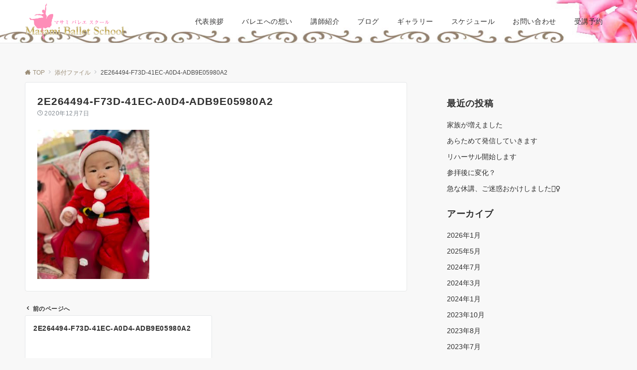

--- FILE ---
content_type: text/html; charset=UTF-8
request_url: https://www.masami-nagai.com/2e264494-f73d-41ec-a0d4-adb9e05980a2/
body_size: 20081
content:
<!DOCTYPE html>
<html dir="ltr" lang="ja" prefix="og: https://ogp.me/ns#">
<head prefix="og: http://ogp.me/ns# fb: http://ogp.me/ns/fb# article: http://ogp.me/ns/article#">
<meta charset="UTF-8">
<meta name="viewport" content="width=device-width,initial-scale=1.0">
<meta name="description" content="">
<title>2E264494-F73D-41EC-A0D4-ADB9E05980A2 | masami-nagai</title>

		<!-- All in One SEO 4.8.3.2 - aioseo.com -->
	<meta name="robots" content="max-image-preview:large" />
	<meta name="author" content="masami001"/>
	<link rel="canonical" href="https://www.masami-nagai.com/2e264494-f73d-41ec-a0d4-adb9e05980a2/" />
	<meta name="generator" content="All in One SEO (AIOSEO) 4.8.3.2" />
		<meta property="og:locale" content="ja_JP" />
		<meta property="og:site_name" content="masami-nagai | 初心者も安心　東京都練馬区・清瀬市のバレエ教室" />
		<meta property="og:type" content="article" />
		<meta property="og:title" content="2E264494-F73D-41EC-A0D4-ADB9E05980A2 | masami-nagai" />
		<meta property="og:url" content="https://www.masami-nagai.com/2e264494-f73d-41ec-a0d4-adb9e05980a2/" />
		<meta property="article:published_time" content="2020-12-06T15:39:02+00:00" />
		<meta property="article:modified_time" content="2020-12-06T15:39:02+00:00" />
		<meta property="article:publisher" content="https://www.facebook.com/MasamiBalletSchool" />
		<meta name="twitter:card" content="summary" />
		<meta name="twitter:title" content="2E264494-F73D-41EC-A0D4-ADB9E05980A2 | masami-nagai" />
		<script type="application/ld+json" class="aioseo-schema">
			{"@context":"https:\/\/schema.org","@graph":[{"@type":"BreadcrumbList","@id":"https:\/\/www.masami-nagai.com\/2e264494-f73d-41ec-a0d4-adb9e05980a2\/#breadcrumblist","itemListElement":[{"@type":"ListItem","@id":"https:\/\/www.masami-nagai.com#listItem","position":1,"name":"\u30db\u30fc\u30e0","item":"https:\/\/www.masami-nagai.com","nextItem":{"@type":"ListItem","@id":"https:\/\/www.masami-nagai.com\/2e264494-f73d-41ec-a0d4-adb9e05980a2\/#listItem","name":"2E264494-F73D-41EC-A0D4-ADB9E05980A2"}},{"@type":"ListItem","@id":"https:\/\/www.masami-nagai.com\/2e264494-f73d-41ec-a0d4-adb9e05980a2\/#listItem","position":2,"name":"2E264494-F73D-41EC-A0D4-ADB9E05980A2","previousItem":{"@type":"ListItem","@id":"https:\/\/www.masami-nagai.com#listItem","name":"\u30db\u30fc\u30e0"}}]},{"@type":"ItemPage","@id":"https:\/\/www.masami-nagai.com\/2e264494-f73d-41ec-a0d4-adb9e05980a2\/#itempage","url":"https:\/\/www.masami-nagai.com\/2e264494-f73d-41ec-a0d4-adb9e05980a2\/","name":"2E264494-F73D-41EC-A0D4-ADB9E05980A2 | masami-nagai","inLanguage":"ja","isPartOf":{"@id":"https:\/\/www.masami-nagai.com\/#website"},"breadcrumb":{"@id":"https:\/\/www.masami-nagai.com\/2e264494-f73d-41ec-a0d4-adb9e05980a2\/#breadcrumblist"},"author":{"@id":"https:\/\/www.masami-nagai.com\/author\/masami001\/#author"},"creator":{"@id":"https:\/\/www.masami-nagai.com\/author\/masami001\/#author"},"datePublished":"2020-12-07T00:39:02+09:00","dateModified":"2020-12-07T00:39:02+09:00"},{"@type":"Organization","@id":"https:\/\/www.masami-nagai.com\/#organization","name":"Masami Ballet School","description":"\u521d\u5fc3\u8005\u3082\u5b89\u5fc3\u3000\u6771\u4eac\u90fd\u7df4\u99ac\u533a\u30fb\u6e05\u702c\u5e02\u306e\u30d0\u30ec\u30a8\u6559\u5ba4","url":"https:\/\/www.masami-nagai.com\/","telephone":"+819048413298","logo":{"@type":"ImageObject","url":"https:\/\/www.masami-nagai.com\/wp-content\/uploads\/2019\/02\/28456E7F-EAA7-4810-9944-2299B8364CCE.jpeg","@id":"https:\/\/www.masami-nagai.com\/2e264494-f73d-41ec-a0d4-adb9e05980a2\/#organizationLogo","width":558,"height":518},"image":{"@id":"https:\/\/www.masami-nagai.com\/2e264494-f73d-41ec-a0d4-adb9e05980a2\/#organizationLogo"},"sameAs":["https:\/\/www.facebook.com\/MasamiBalletSchool","https:\/\/www.instagram.com\/masami_ballet.h\/"]},{"@type":"Person","@id":"https:\/\/www.masami-nagai.com\/author\/masami001\/#author","url":"https:\/\/www.masami-nagai.com\/author\/masami001\/","name":"masami001","image":{"@type":"ImageObject","@id":"https:\/\/www.masami-nagai.com\/2e264494-f73d-41ec-a0d4-adb9e05980a2\/#authorImage","url":"https:\/\/secure.gravatar.com\/avatar\/be035cfe6e971ff978a9795f7b02c531?s=96&d=mm&r=g","width":96,"height":96,"caption":"masami001"}},{"@type":"WebSite","@id":"https:\/\/www.masami-nagai.com\/#website","url":"https:\/\/www.masami-nagai.com\/","name":"masami-nagai","description":"\u521d\u5fc3\u8005\u3082\u5b89\u5fc3\u3000\u6771\u4eac\u90fd\u7df4\u99ac\u533a\u30fb\u6e05\u702c\u5e02\u306e\u30d0\u30ec\u30a8\u6559\u5ba4","inLanguage":"ja","publisher":{"@id":"https:\/\/www.masami-nagai.com\/#organization"}}]}
		</script>
		<!-- All in One SEO -->

<style id="emanon-pro-style-inline-css">:root {--ema-body-font-family:-apple-system, BlinkMacSystemFont, "Helvetica Neue", "Hiragino Kaku Gothic ProN", "Segoe UI", "Yu Gothic", "Meiryo", sans-serif;}:root {--ema-font-size-base:1rem;--ema-font-size-l6:calc(1rem * 8 / 2);--ema-font-size-l5:calc(1rem * 8 / 3);--ema-font-size-l4:calc(1rem * 8 / 4);--ema-font-size-l3:calc(1rem * 8 / 5);--ema-font-size-l2:calc(1rem * 8 / 6);--ema-font-size-l1:calc(1rem * 8 / 7);--ema-font-size-m:calc(1rem * 8 / 8);--ema-font-size-s1:calc(1rem * 8 / 9);--ema-font-size-s2:calc(1rem * 8 / 10);--ema-font-size-s3:calc(1rem * 8 / 11);--ema-font-size-s4:calc(1rem * 8 / 12);}:root {--ema-one-col-content-width-front-page:1180px;--ema-one-col-content-width-post:1180px;--ema-one-col-content-width-page:1180px;--ema-one-col-content-width-blog-page:1180px;--ema-one-col-content-width-archive:1180px;--ema-one-col-content-width-search:1180px;--ema-one-col-content-width-not-found:1180px;--ema-sidebar-width:332px;}:root {--ema-main-color:#161410;--ema-text_color:#303030;--ema-sub-color:#cccccc;--ema-link-color:#9b8d77;--ema-link-hover:#b5b5b5;}:root {--ema-btn-corner:25px;--ema-btn-background-color:#9b8d77;--ema-btn-text-color:#ffffff;}:root {--ema-header-area-height:96px;--ema-header-area-height-sp:60px;--ema-tagline-font-size:12px;--ema-sitename-font-size-pc:40px;--ema-sitename-font-size-sp:40px;--ema-logo-height-pc:73px;--ema-logo-height-sp:50px;}:root {--ema-tagline-background-color:#f8f8f8;--ema-tagline-text-color:#303030;--ema-header-background-color:#ffffff;--ema-site-title-color:#303030;--ema-header-border-bottom-color:#e6e6e6;}:root {--ema-header-menu-color:#303030;--ema-header-menu-overlay-color:#ffffff;--ema-header-menu-hover:#b5b5b5;--ema-header-menu-current:#b5b5b5;--ema-header-menu-background-color:#ffffff;--ema-header-menu-separate:#b5b5b5;--ema-header-menu-bottom-color:#e6e6e6;--ema-header-sub-menu-background-color:#161410;--ema-header-sub-menu-color:#ffffff;--ema-mega-menu-hierarchical-title-color:#ffffff;--ema-mega-menu-hierarchical-sub-title-color:#ffffff;}:root {--ema-mb-menu-scroll-background-color:#161410;--ema-mb-menu-scroll-item-color:#ffffff;--ema-mb-menu-scroll-arrow-icon-color:#ffffff;}:root {--ema-tracking-red:255;--ema-tracking-green:255;--ema-tracking-blue:255;--ema-tracking-opacity:1;--ema-tracking-header-site-name-font-size:24px;--ema-tracking-header-site-logo-height:40px;--ema-tracking-menu-color:#303030;--ema-tracking-menu-hover:#b5b5b5;--ema-tracking-menu-current:#b5b5b5;--ema-tracking-menu-bottom-color:#e6e6e6;--ema-tracking-sub-menu-background-color:#161410;--ema-tracking-sub-menu-color:#ffffff;}:root {--ema-hamburger-menu-background-color:#e6e6e6;--ema-hamburger-menu-text-color:#303030;--ema-hamburger-menu-color:#9b8d77;}:root {--ema-header-cta-tel-font-size:24px;--ema-header-cta-tel-icon:#b5b5b5;--ema-header-cta-btn-icon:#b5b5b5;--ema-header-cta-tel:#303030;--ema-header-cta-text:#303030;--ema-header-cta-btn-bg:#37db9b;--ema-header-cta-btn-text:#ffffff;--ema-header-cta-btn-bg-hover:#37db9b;--ema-header-cta-btn-text-hover:#ffffff;}:root {--ema-header-info-text-color:#303030;--ema-header-info-background-color:#e2e5e8;--ema-header-info-text-hover-color:#ffffff;--ema-header-info-background-hover-color:#bcc3ca;}:root {--ema-article-body-background-color:#ffffff;--ema-cat-title-counter-background-color:#161410;--ema-cat-title-counter-color:#ffffff}:root {--ema-footer-top-background-color:#323638;--ema-footer-sns-follow-color:#b5b5b5;--ema-footer-background-color:#ffadad;--ema-footer-text-color:#1e1e1e;--ema-footer-link-hover:#ffffff;}:root {--ema-footer-fixed-menu-background-color:#ffffff;--ema-footer-fixed-menu-text-color:#303030;--ema-footer-fixed-menu-background-opacity:1;}:root {--ema-article-profile-background-color:#ffffff;}:root {--ema-sidebar-background-color:#ffffff;--ema-sidebar-heading-text-color:#303030;--ema-sidebar-heading-background-color:#161410;--ema-sidebar-text-color:#303030;}:root {--ema-tab-btn-background-color:#9b8d77;--ema-tab-btn-text-color:#ffffff;--ema-tab-background-color:#f1f1f1;--ema-tab-active-color:#e2e5e8;--ema-tab-text-color:#303030;}:root {--ema-sns-follow-title-color:#ffffff;--ema-sns-follow-border-color:#e5e7e8;--ema-sns-follow-background-color:#000000;--ema-sns-follow-background-color-opacity:0.25;}:root {--ema-border-radius-0:0;--ema-border-radius-3:3px;--ema-border-radius-4:4px;--ema-border-radius-8:8px;--ema-border-radius-10:10px;--ema-border-radius-20:20px;--ema-border-radius-25:25px;}:root {--ema-ad-label-icon-color:#303030;--ema-ad-label-text-color:#303030;--ema-ad-label-background-color:#ffffff;--ema-ad-label-border-color:#e5e7e8;}html, body, div, span, object, iframe,h1, h2, h3, h4, h5, h6, p, blockquote, pre,abbr, address, cite, code,del, dfn, em, img, ins, kbd, q, samp,small, strong, sub, sup, var,b, i,dl, dt, dd, ol, ul, li,fieldset, form, label, legend,table, caption, tbody, tfoot, thead, tr, th, td,article, aside, canvas, details, figcaption, figure,footer, header, hgroup, menu, nav, section, summary,time, mark, audio, video {margin:0;padding:0;font-size:100%;vertical-align:baseline;box-sizing:border-box;}html {font-size:var(--ema-font-size-base);overflow-y:scroll;}article,aside,details,figcaption,figure,footer,header,hgroup,menu,nav,section {display:block;}ol,ul {list-style:none;}blockquote, q {quotes:none;}blockquote::before, blockquote::after,q::before, q::after {content:"";content:none;}a {margin:0;padding:0;font-size:100%;vertical-align:baseline;background:transparent;}address, cite {font-style:italic;}em {font-weight:bold;}code, kbd, var, pre {font-family:monospace, serif;}kbd {padding:2px 8px;background-color:#303030;border-radius:var(--ema-border-radius-4);box-shadow:inset 0 -1px 0 rgb(0 0 0 / .25);color:#ffffff;}pre {white-space:pre-wrap;line-height:1.8;font-size:var( --ema-font-size-s1 );}sub, sup {position:relative;font-size:75%;line-height:0;vertical-align:baseline;}sup {top:-0.5em;}sub {bottom:-0.25em;}del {text-decoration:line-through;}abbr[title], dfn[title] {border-bottom:dotted 1px;cursor:help;}table {border-collapse:collapse;border-spacing:0;width:100%;}hr {height:1px;margin:0;padding:0;border:0;background-color:#e5e7e8;}embed, iframe, img, object {max-width:100%;}.wp-embedded-content {width:100%;}img {height:auto;max-width:100%;vertical-align:middle;border-style:none;}summary {position:relative;cursor:pointer;list-style-type:none;transition:all 0.2s ease 0s;}summary::-webkit-details-marker {display:none;}*, *::after,*::before {-webkit-box-sizing:border-box;box-sizing:border-box;}@font-face {font-family:"icomoon";src:url("https://www.masami-nagai.com/wp-content/themes/emanon-pro/assets/fonts/icomoon/fonts/icomoon.eot?p9g7r6");src:url("https://www.masami-nagai.com/wp-content/themes/emanon-pro/assets/fonts/icomoon/fonts/icomoon.eot?p9g7r6#iefix") format("embedded-opentype"),url("https://www.masami-nagai.com/wp-content/themes/emanon-pro/assets/fonts/icomoon/fonts/icomoon.woff?p9g7r6") format("woff"),url("https://www.masami-nagai.com/wp-content/themes/emanon-pro/assets/fonts/icomoon/fonts/icomoon.ttf?p9g7r6") format("truetype"),url("https://www.masami-nagai.com/wp-content/themes/emanon-pro/assets/fonts/icomoon/fonts/icomoon.svg?p9g7r6#icomoon") format("svg");font-weight:normal;font-style:normal;font-display:swap;}@font-face {font-family:"FontAwesome";src:url("https://www.masami-nagai.com/wp-content/themes/emanon-pro/assets/fonts/fontawesome/fontawesome-webfont.eot?v=4.7.0");src:url("https://www.masami-nagai.com/wp-content/themes/emanon-pro/assets/fonts/fontawesome/fontawesome-webfont.eot?#iefix&v=4.7.0") format("embedded-opentype"),url("https://www.masami-nagai.com/wp-content/themes/emanon-pro/assets/fonts/fontawesome/fontawesome-webfont.woff2?v=4.7.0") format("woff2"),url("https://www.masami-nagai.com/wp-content/themes/emanon-pro/assets/fonts/fontawesome/fontawesome-webfont.woff?v=4.7.0") format("woff"),url("https://www.masami-nagai.com/wp-content/themes/emanon-pro/assets/fonts/fontawesome/fontawesome-webfont.ttf?v=4.7.0") format("truetype"),url("https://www.masami-nagai.com/wp-content/themes/emanon-pro/assets/fonts/fontawesome/fontawesome-webfont.svg?v=4.7.0#fontawesomeregular") format("svg");font-weight:normal;font-style:normal;font-display:swap;}.l-container {position:relative;display:flex;flex-direction:column;min-height:100vh;}.l-contents {margin-top:16px;margin-bottom:40px;flex:1 0 auto;}.home .l-contents {margin-top:48px;margin-bottom:48px;}.home .l-contents.is-margin-top-none,.l-contents.is-margin-top-none {margin-top:0;}.home .l-contents.is-margin-bottom-none,.l-contents.is-margin-bottom-none {margin-bottom:0;}@media screen and ( min-width:600px ) {.l-contents {margin-top:40px;margin-bottom:64px;}.home .l-contents {margin-top:64px;margin-bottom:64px;}}.l-content,.l-content__sm,.l-content__fluid {position:relative;margin:auto;width:calc(100% - 32px);}@media screen and ( max-width:599px ) {.l-content.is-sp-fluid{width:100%;}}@media screen and ( min-width:768px ) {.l-content,.l-content__sm {width:calc(768px - 32px);}}@media screen and (min-width:960px) {.l-content {width:calc(960px - 32px);}}@media screen and ( min-width:1200px ) {.l-content {width:calc(1212px - 32px);}}.l-content__main {width:100%;}@media screen and (min-width:1200px) {.is-no_sidebar .l-content__main {margin-left:auto;margin-right:auto;}.home .is-no_sidebar .l-content__main,.home.page .is-no_sidebar .l-content__main {width:var(--ema-one-col-content-width-front-page);}.blog .is-no_sidebar .l-content__main {width:var(--ema-one-col-content-width-blog-page);}.page .is-no_sidebar .l-content__main {width:var(--ema-one-col-content-width-page);}.single .is-no_sidebar .l-content__main {width:var(--ema-one-col-content-width-post);}.archive .is-no_sidebar .l-content__main {width:var(--ema-one-col-content-width-archive);}.search .is-no_sidebar .l-content__main {width:var(--ema-one-col-content-width-search);}.error404 .is-no_sidebar .l-content__main {width:var(--ema-one-col-content-width-not-found);}}.u-row.is-no_sidebar,.u-row.is-right_sidebar,.u-row.is-left_sidebar {flex-direction:column;}@media screen and (min-width:960px) {.u-row.is-right_sidebar {flex-direction:row;}.u-row.is-left_sidebar {flex-direction:row-reverse;}.u-row.is-right_sidebar .l-content__main,.u-row.is-left_sidebar .l-content__main {width:calc( 100% - var(--ema-sidebar-width) );}.u-row.is-right_sidebar .l-content__main {margin-right:32px;}.u-row.is-left_sidebar .l-content__main {margin-left:32px;}.sidebar {min-width:var(--ema-sidebar-width);max-width:var(--ema-sidebar-width);}}@media screen and (min-width:1200px) {.u-row.is-right_sidebar .l-content__main {margin-right:80px;}.u-row.is-left_sidebar .l-content__main {margin-left:80px;}}.wrapper-column {width:100%;}.wrapper-column.has-sp-column {width:calc(100% + 12px);}[class^="column-"],[class*="column-"]{width:100%;}[class^="column-sp-"],[class*="column-sp-"] {margin-right:12px;}.column-sp-1 {width:calc(8.333% - 12px);}.column-sp-2 {width:calc(16.667% - 12px);}.column-sp-3 {width:calc(25% - 12px);}.column-sp-4 {width:calc(33.333% - 12px);}.column-sp-5 {width:calc(41.667% - 12px);}.column-sp-6 {width:calc(50% - 12px);}.column-sp-7 {width:calc(58.333% - 12px);}.column-sp-8 {width:calc(66.667% - 12px);}.column-sp-9 {width:calc(75% - 12px);}.column-sp-10 {width:calc(83.333% - 12px);}.column-sp-11 {width:calc(91.667% - 12px);}.column-sp-12 {width:calc(100% - 12px)}@media screen and (min-width:600px) {.wrapper-column,.wrapper-column.has-sp-column {width:calc(100% + 24px);}.column-none {width:auto;}.column-1 {margin-right:24px;width:calc(8.333% - 24px);}.column-2 {margin-right:24px;width:calc(16.667% - 24px);}.column-3 {margin-right:24px;width:calc(25% - 24px);}.column-4 {margin-right:24px;width:calc(33.333% - 24px);}.column-5 {margin-right:24px;width:calc(41.667% - 24px);}.column-6 {margin-right:24px;width:calc(50% - 24px);}.column-7 {margin-right:24px;width:calc(58.333% - 24px);}.column-8 {margin-right:24px;width:calc(66.667% - 24px);}.column-9 {margin-right:24px;width:calc(75% - 24px);}.column-10 {margin-right:24px;width:calc(83.333% - 24px);}.column-11 {margin-right:24px;width:calc(91.667% - 24px);}.column-12 {margin-right:24px;width:calc(100% - 24px)}}.u-row {display:flex;}.u-row-wrap {flex-wrap:wrap;}.u-row-nowrap {flex-wrap:nowrap;}.u-row-item-top {align-items:flex-start;}.u-row-item-center {align-items:center;}.u-row-item-bottom {align-items:flex-end;}.u-row-cont-around {justify-content:space-around;}.u-row-cont-between {justify-content:space-between;}.u-row-cont-start {justify-content:flex-start;}.u-row-cont-center {justify-content:center;}.u-row-cont-end {justify-content:flex-end;}.u-row-dir {flex-direction:row;}.u-row-dir-reverse {flex-direction:row-reverse;}.u-row-dir-column {flex-direction:column;}.u-row-flex-grow-1 {flex-grow:1;}.u-row-flex-grow-2 {flex-grow:2;}.u-row-flex-grow-3 {flex-grow:3;}.u-text-align-left {text-align:left;}.u-text-align-right {text-align:right;}.u-text-align-center {text-align:center;}.u-text-align-center-margin {margin-top:40px;text-align:center;}.u-narrow-width__center {margin-right:auto;margin-left:auto;max-width:100%;text-align:center;}@media screen and (min-width:600px) {.u-narrow-width__center,.u-narrow-width__left {max-width:620px;}}@media screen and (max-width:599px) {.u-alignwide-sp {position:relative;max-width:100vw;margin-left:-12px;margin-right:-12px;}.u-alignfull-sp {position:relative;left:calc(50% - 50vw);width:100vw;max-width:100vw;}}.u-overflow-x {overflow-x:hidden;}.u-overflow-y {overflow-y:hidden;}.u-background-cover::after {content:"";position:absolute;top:0;left:0;right:0;bottom:0;background-color:rgb(10 10 10 / .16);}.u-background-overlay {position:absolute;top:0;right:0;bottom:0;left:0;background-color:rgb(10 10 10 / .16);z-index:998;}.u-border-solid {border:solid 1px #e5e7e8;}.u-border-bottom-solid {border-bottom:solid 1px #e5e7e8;}.u-border-bottom-solid__none-color {border-bottom:solid 1px;}.u-border-none {border:none;}.u-img-overlay img {filter:brightness(80%);transition:all 0.1s ease;}.u-img-overlay:hover img {filter:brightness(60%);}.u-img-scale {position:relative;overflow:hidden;}.u-img-scale img {display:inline-block;transform:scale(1);transition:all 0.3s ease;vertical-align:bottom;}.u-img-scale:hover img {transform:scale(1.1);}.u-img-effect-border {position:relative;}.u-img-effect-border::before,.u-img-effect-border::after {content:"";position:absolute;top:8px;right:8px;bottom:8px;left:8px;opacity:0;transition:opacity 0.3s, transform 0.3s;z-index:1;}.u-img-effect-border::before {position:absolute;border-top:1px solid #ffffff;border-bottom:1px solid #ffffff;transform:scale(0,1);}.u-img-effect-border::after {position:absolute;border-right:1px solid #ffffff;border-left:1px solid #ffffff;transform:scale(1,0);}.u-img-effect-border:hover:before,.u-img-effect-border:hover::after {transform:scale(1);opacity:1;}.u-opacity-link {opacity:0.8;}.u-opacity-hover:hover {opacity:0.8;}@media screen and (max-width:599px) {.u-item-scroll {display:flex !important;flex-wrap:nowrap !important;padding-top:16px;padding-bottom:16px;padding-left:24px;overflow:scroll;scroll-snap-type:x mandatory;scroll-behavior:smooth;}.u-item-scroll::after {content:"";min-width:8px;}.u-item-scroll__item {margin-right:16px !important;min-width:260px;max-width:320px;scroll-snap-align:center;}.u-item-scroll__item:last-child {margin-right:0;}.u-item-scroll__item-min {margin-right:16px;min-width:max-content;scroll-snap-align:center;}.u-item-scroll__item-min:last-child {margin-right:0;}}.u-reverse-left-right {transform:scale(-1, 1);}.u-shadow {box-shadow:0 1px 3px 1px rgb(0 0 0 / .08);}.u-border-hover {border:1px solid #e5e7e8;border-radius:var(--ema-border-radius-3);transition:all 0.3s ease;backface-visibility:hidden;}.u-border-hover:hover {border:1px solid #828990;}.u-shadow-hover {box-shadow:0 1px 3px 1px rgb(0 0 0 / .08);border-radius:var(--ema-border-radius-3);transition:all 0.3s ease;backface-visibility:hidden;}.u-shadow-hover:hover {box-shadow:0 1px 12px 0 rgb(0 0 0 / .1);transform:translateY(-3px);}.u-shadow-none {border-radius:var(--ema-border-radius-3);transition:all 0.3s ease;backface-visibility:hidden;}.u-shadow-none:hover {box-shadow:0 1px 12px 0 rgb(0 0 0 / .1);transform:translateY(-3px);}.u-shadow-border {border:1px solid #e5e7e8;border-radius:var(--ema-border-radius-3);transition:all 0.3s ease;backface-visibility:hidden;}.u-shadow-border:hover {transform:translateY(-3px);box-shadow:0 1px 12px 0 rgb(0 0 0 / .1);}.u-text-decoration-none a {text-decoration:none;}.u-text-decoration-underline a {text-decoration:underline;}.u-text-decoration-dotted a {text-decoration:underline dotted;}@keyframes fade {from {opacity:0;}to {opacity:1;}}@keyframes fadeIn {from {opacity:0;transform:translateY(16px);}to {opacity:1;}}@keyframes fadeDown {from {opacity:0;transform:translateY(-16px);}to {opacity:1;}}@keyframes fadeSlideIn {from {opacity:0;transform:translateX(-32px);}to {opacity:1;}}@keyframes fadeOut {from {opacity:1;}to {opacity:0;transform:translateY(16px);}}@keyframes slideDown {from {transform:translateY(-100%);opacity:0;}to {transform:translateY(0);opacity:1;}}@keyframes slideUp {from {transform:translateY(0);}to {transform:translateY(-100%);}}@keyframes slideUpText {from {transform:translateY(-30%);opacity:0;}to {transform:translateY(-50%);opacity:1;}}@keyframes scrolldown {0%{height:0;top:0;opacity:0;}30%{height:50px;opacity:1;}100%{height:0;top:80px;opacity:0;}}@keyframes circle {from {transform:rotate(0deg);}to {transform:rotate(360deg);}}@keyframes spinY {from {transform:rotateY( 0deg );}to {transform:rotateY( 360deg );}}@keyframes sound-visualize {0% {transform:scaleY(0);}50% {transform:scaleY(1);}100% {transform:scaleY(0.2);}}@keyframes blur-text {0% {filter:blur(0);opacity:1;}100% {filter:blur(2px);opacity:0.8;}}@keyframes expansion-image {0% {transform:scale(1);}100% {transform:scale(1.15);}}@keyframes reduced-image {0% {transform:scale(1.15);}100% {transform:scale(1);}}@keyframes slide-image {from {transform:translateX(0);}to {transform:translateX(48px);}}@keyframes lustre {100% {left:60%;}}@keyframes ripple-drop {100% {transform:scale(2);opacity:0;}}@keyframes ctaIconSlideInRight {from {opacity:0;transform:translateX(calc(100% + 360px));}to {opacity:1;transform:translateX(0);}}@media screen and (min-width:600px) {@keyframes ctaIconSlideInRight {from {opacity:0;transform:translateX(360px);}to {opacity:1;transform:translateX(0);}}}@keyframes headerLanguage {from {opacity:0;transform:translateY(16px);}to {opacity:1;transform:translateY(0);}}@keyframes arrowLeft {50% {left:-0.2em;opacity:1;}100% {left:-0.8em;opacity:0;}}@keyframes arrowRight {50% {right:-0.2em;opacity:1;}100% {right:-0.8em;opacity:0;}}@keyframes mb-scrollnav-transform {0% {transform:translateX(-4px);}60% {transform:translateX(4px);}100% {transform:translateX(-4px);}}@keyframes ripple-drop {100% {transform:scale(2);opacity:0;}}@keyframes ep-lustre {100% {left:60%;}}@keyframes ep-ripple {0% {opacity:0.3;}30% {opacity:0;}70% {opacity:0;}100% {opacity:0.3}}@keyframes mobile-footer-btn-transform {0% {transform:scale(0.6);}100% {transform:scale(1);}}@keyframes popup-max-transform {0% {transform:translateY(100%);}60% {transform:translateY(-5%);}100% {transform:translateY(0%);}}@keyframes popup-min-transform {0% {transform:translateY(0%);}60% {transform:translateY(100%);}100% {transform:translateY(100%);}}@keyframes tab-fade-in {from {opacity:0;transform:translateY(16px);}to {opacity:1;}}@keyframes clipMove {from {opacity:1;}to {opacity:1;clip-path:inset(0 0 0 0)}}.top-bar {background-color:inherit;border-bottom:none;}.header,.header-area-height-line #gnav {background-color:inherit !important;}.l-header {background-image:url(http://masami-nagai.com/wp-content/uploads/2018/12/hana2.jpg);background-position:center;background-size:cover;}.u-display-block {display:block;}.u-display-flex {display:flex;}.u-display-none {display:none;}.u-display-hidden {visibility:hidden;}.u-display-sp {display:block;}.u-display-flex-sp {display:flex;}.u-display-inline-flex-sp {display:inline-flex;}.u-display-sp-tablet {display:block;}.u-display-tablet {display:block;}.u-display-tablet-pc {display:none;}.u-display-pc {display:none;}.u-display-flex-pc {display:none;}.u-display-inline-flex-pc {display:none;}.u-display-inline-flex-tablet-pc {display:none;}@media screen and (min-width:600px) {.u-display-sp {display:none;}.u-display-flex-sp {display:none;}.u-display-inline-flex-sp {display:none;}.u-display-sp-tablet {display:block;}.u-display-tablet {display:block;}.u-display-tablet-pc {display:block;}.u-display-inline-flex-tablet-pc {display:inline-flex;}}@media screen and (min-width:960px) {.u-display-sp-tablet {display:none;}.u-display-tablet {display:none;}.u-display-pc {display:block;}.u-display-flex-pc {display:flex;}.u-display-inline-flex-pc {display:inline-flex;}}.entry-section-header.is-header-type {margin-bottom:24px;}.entry-section-header .section-title,.entry-section-title {color:#303030;}.entry-section-header .section-title::before {color:#303030;}.entry-section-header .section-description {color:#303030;}.eb-entry-section .section-header.is-style-title-underline .section-title::after {background:#e2e5e8;}.eb-entry-section .section-header.is-style-title-underline-dot .section-title::after {background-image:radial-gradient(#e2e5e8 30%, transparent 30%);}.eb-entry-section .section-header.is-style-title-underline-shadedlin .section-title::after {background-image:repeating-linear-gradient(45deg, #e2e5e8 0, #e2e5e8 1px, transparent 0, transparent 50%),repeating-linear-gradient(135deg, #e2e5e8, #e2e5e8 1px, transparent 0, transparent 50%);}.eb-entry-section .section-header.is-style-title-border-vertical-up::before {background:#e2e5e8;}.eb-entry-section .section-header.is-style-title-border-vertical-down::after {background:#e2e5e8;}.is-h2-style-background .entry-section-title {padding-top:8px;padding-bottom:8px;padding-right:16px;padding-left:16px;border-radius:var(--ema-border-radius-3);background-color:var(--ema-main-color);}.is-h2-style-balloon .entry-section-title {position:relative;padding-top:8px;padding-bottom:8px;padding-right:16px;padding-left:16px;border-radius:var(--ema-border-radius-4);background-color:var(--ema-main-color);}.is-h2-style-balloon .entry-section-title::after {content:"";position:absolute;bottom:-8px;left:30px;width:16px;height:16px;background:inherit;transform:rotate(45deg);}.is-h2-style-border-left-background .entry-section-title {padding-top:8px;padding-bottom:8px;padding-right:0;padding-left:12px;border-left:solid 4px var(--ema-main-color);background-color:var(--ema-sub-color);}.is-h2-style-border-left .entry-section-title {padding-top:8px;padding-bottom:8px;padding-right:0;padding-left:12px;border-left:solid 4px var(--ema-main-color);}.is-h2-style-border-bottom .entry-section-title {padding-top:0;padding-bottom:4px;padding-right:0;padding-left:0;border-bottom:solid 2px var(--ema-main-color);}.is-h2-style-border-bottom-two .entry-section-title {position:relative;padding-top:0;padding-bottom:4px;padding-right:0;padding-left:0;border-bottom:solid 2px var(--ema-sub-color);}.is-h2-style-border-bottom-two .entry-section-title::after {content:"";position:absolute;bottom:-2px;left:0;width:20%;height:2px;background-color:var(--ema-main-color);z-index:2;}.is-h2-style-border-left-background-stripe .entry-section-title {padding-top:8px;padding-bottom:8px;padding-right:0;padding-left:12px;border-left :4px solid var(--ema-main-color);background:repeating-linear-gradient(-45deg, var(--ema-sub-color), var(--ema-sub-color) 3px, #ffffff 3px,#ffffff 8px);}.is-h2-style-border-top-bottom-stripe .entry-section-title {padding-top:8px;padding-bottom:8px;padding-right:0;padding-left:12px;border-top:solid 2px var(--ema-main-color);border-bottom:solid 2px var(--ema-main-color);background:repeating-linear-gradient(-45deg, var(--ema-sub-color), var(--ema-sub-color) 3px, #ffffff 3px, #ffffff 8px);}.drawer-menu .drawer-menu__nav .menu-item {padding-left:16px;}.drawer-menu .drawer-menu__nav > .menu-item a::before {display:block;content:"";position:absolute;top:50%;left:-12px;width:4px;height:4px;transform:translateY(-50%);background-color:#b8bcc0;border-radius:100%;font-weight:bold;}.drawer-menu .drawer-menu__nav .sub-menu > .menu-item {padding-left:16px;}.drawer-menu .drawer-menu__nav .sub-menu > .menu-item a::before {display:block;content:"";position:absolute;top:50%;left:-12px;width:4px;height:4px;transform:translateY(-50%);background-color:#b8bcc0;border-radius:100%;font-weight:bold;}.separator-section-wrapper {position:relative;overflow:hidden;z-index:100;}.separator-section-wrapper.separator-double-wave {height:55px;}.separator-section-wrapper.separator-wave {height:45px;}.separator-section-wrapper.separator-two-wave {height:30px;}.separator-section-wrapper.separator-triangle {height:75px;}.separator-section-wrapper.separator-triangle-center {height:35px;}.separator-section-wrapper.separator-horizontal {height:64px;}.separator-section-wrapper.separator-arch,.separator-section-wrapper.separator-tilt-right,.separator-section-wrapper.separator-tilt-left {height:50px;}@media screen and (min-width:600px) {.separator-section-wrapper.separator-arch,.separator-section-wrapper.separator-wave {height:50px;}.separator-section-wrapper.separator-double-wave {height:110px;}.separator-section-wrapper.separator-two-wave {height:130px;}.separator-section-wrapper.separator-triangle {height:95px;}.separator-section-wrapper.separator-triangle-center {height:45px;}.separator-section-wrapper.separator-tilt-right,.separator-section-wrapper.separator-tilt-left {height:100px;}.separator-section-wrapper.separator-horizontal {height:72px;}}.separator-section-arch {position:absolute;bottom:-3px;left:0;right:0;height:40px;width:100%;z-index:100;}@media screen and (min-width:600px) {.separator-section-arch {height:60px;}}.separator-section-wave {position:absolute;bottom:-3px;left:0;right:0;height:100px;width:100%;z-index:100;}.separator-section-double-wave {position:absolute;bottom:-3px;left:0;right:0;height:60px;width:100%;z-index:100;}@media screen and (min-width:600px) {.separator-section-double-wave {height:120px;}}.separator-section-double-wave path:nth-child(1) {opacity:0.3;}.separator-section-double-wave path:nth-child(2) {opacity:0.5;}.separator-section-two-wave {position:absolute;bottom:0;left:0;right:0;width:100%;z-index:100;}.separator-section-tilt-right,.separator-section-tilt-left {position:absolute;bottom:-1px;left:0;right:0;width:100%;height:50px;z-index:100;}.separator-section-tilt-right {transform:scale(-1, 1);}@media screen and (min-width:600px) {.separator-section-tilt-right,.separator-section-tilt-left {height:100px;}}.separator-section-triangle {position:absolute;left:50%;transform:translateX(-50%);width:100%;height:70px;z-index:100;}@media screen and (min-width:600px) {.separator-section-triangle {height:90px;}}.separator-section-triangle-center {position:absolute;left:50%;transform:translateX(-50%);width:148px;height:32px;z-index:100;}@media screen and (min-width:600px) {.separator-section-triangle-center {height:40px;}}.separator-section-horizontal {position:absolute;bottom:-2px;left:0;right:0;width:100%;height:32px;z-index:100;}.section-header {margin-bottom:56px;margin-right:auto;margin-left:auto;text-align:center;}@media screen and (min-width:768px) {.section-header.is-normal {max-width:620px;}.section-header.is-wide {max-width:760px;}.section-header.is-full {max-width:100%;}}.section-title {position:relative;letter-spacing:0.04em;font-size:32px;z-index:1;}@media screen and ( min-width:600px ) {.section-title {font-size:32px;}}@media screen and ( min-width:960px ) {.section-title {font-size:32px;}}.section-header.is-style-title-underline .section-title::after {content:"";position:absolute;bottom:-4px;left:0;right:0;margin:0 auto;height:2px;width:auto;max-width:60px;background:#303030;}.section-header.is-style-title-underline-dot .section-title::after {content:"";position:absolute;bottom:-4px;left:0;right:0;margin:0 auto;background-size:8px 8px;height:8px;width:auto;max-width:64px;opacity:0.6;}.section-header.is-style-title-underline-shadedlin .section-title::after {content:"";position:absolute;bottom:-4px;left:0;right:0;margin:0 auto;background-size:6px 6px;height:6px;width:auto;max-width:61px;opacity:0.6;}.section-header.is-position-sub-title-backward .section-title::after {bottom:0.4em;}.section-header.is-position-sub-title-bottom.is-style-title-underline .section-title::before,.section-header.is-position-sub-title-bottom.is-style-title-underline-shadedlin .section-title::before,.section-header.is-position-sub-title-bottom.is-style-title-underline-dot .section-title::before {bottom:-56px;}.section-header.is-style-title-underline .section-title.is-text-align-left::after,.section-header.is-style-title-underline-dot .section-title.is-text-align-left::after,.section-header.is-style-title-underline-shadedlin .section-title.is-text-align-left::after {margin:unset;}.section-header.is-style-title-border-vertical-up::before {content:"";display:block;margin:0 auto 12px;width:2px;height:50px;}.section-header.is-style-title-border-vertical-up.is-section-type-left::before {margin:12px;}.section-header.is-style-title-border-vertical-up.is-position-sub-title-backward::before {margin:0 auto 22px;}.section-header.is-style-title-border-vertical-up.is-section-type-left.is-position-sub-title-backward::before {margin:22px;}.section-header.is-style-title-border-vertical-down::after {content:"";display:block;margin:40px auto 0;width:2px;height:50px;}.section-header.is-style-title-border-vertical-down.is-section-type-left::after {margin:40px 12px;}.section-title::before {content:attr(data-sub-title);display:block;letter-spacing:0.04em;}.section-header.is-position-sub-title-top .section-title::before {margin-bottom:-4px;font-size:18px;}@media screen and ( min-width:600px ) {.section-header.is-position-sub-title-top .section-title::before {font-size:18px;}}@media screen and ( min-width:960px ) {.section-header.is-position-sub-title-top .section-title::before {font-size:18px;}}.section-header.is-position-sub-title-bottom .section-title::before {position:absolute;bottom:-40px;left:0;right:0;font-size:18px;}@media screen and ( min-width:600px ) {.section-header.is-position-sub-title-bottom .section-title::before {font-size:18px;}}@media screen and ( min-width:960px ) {.section-header.is-position-sub-title-bottom .section-title::before {font-size:18px;}}.section-header.is-position-sub-title-backward .section-title {padding-bottom:0.5em;}.section-header.is-position-sub-title-backward .section-title::before {position:absolute;bottom:0.3em;left:0;right:0;font-size:1.6em;z-index:-1;opacity:0.2;}@media screen and (max-width:767px) {.section-header.is-position-sub-title-backward .section-title::before {bottom:0.4em;font-size:1.4em;}}.section-description {margin-top:32px;margin-right:auto;margin-left:auto;letter-spacing:0.04em;}.section-description.is-text-align-center-left {margin-top:32px;}.is-section-type-left .section-description {text-align:left;}.is-position-sub-title-bottom .section-description {margin-top:72px;}.is-text-align-left {text-align:left;}.is-text-align-center-left {width:fit-content;margin:auto;text-align:left;}.is-text-align-center {text-align:center;}.front-top-widget-box h2,.front-bottom-widget-box h2 {position:relative;letter-spacing:0.04em;font-size:32px;z-index:1;}@media screen and ( min-width:600px ) {.front-top-widget-box h2,.front-bottom-widget-box h2 {font-size:32px;}}@media screen and ( min-width:960px ) {.front-top-widget-box h2,.front-bottom-widget-box h2{font-size:32px;}}.c-section-widget__sub-title {position:relative;letter-spacing:0.04em;font-size:32px;z-index:1;}@media screen and ( min-width:600px ) {.c-section-widget__sub-title {font-size:32px;}}@media screen and ( min-width:960px ) {c-section-widget__sub-title {font-size:32px;}}.toc-box__header,.article-body .contents-outline__item {color:#303030;}.article-body .contents-outline__item a {text-decoration:none;color:#303030;}.article-body .contents-outline__item a:hover {color:#9b8d77;}.article-body .contents-outline__item a::after {background-color:#9b8d77;}.toc-box {background-color:#ffffff;border:2px solid#e5e7e8;border-radius:var(--ema-border-radius-3);}.toc-btn__switch label {border:2px solid#9b8d77;}.toc-btn__switch .slider {background-color:#9b8d77;}.toc-btn__switch.selected label {border-color:#9b8d77;}.toc-btn__switch.selected {background-color:#9b8d77;}.indent_2.contents-outline__ol{padding-left:18px;}.indent_2.contents-outline__ol {list-style-type:decimal;}.indent_3.contents-outline__ol {padding-left:16px;}.indent_3.contents-outline__ol > .contents-outline__item {list-style-type:decimal;}.indent_4.contents-outline__ol {padding-left:16px;}.indent_4.contents-outline__ol > .contents-outline__item {list-style-type:decimal;}</style>
<link rel='dns-prefetch' href='//secure.gravatar.com' />
<link rel='dns-prefetch' href='//www.googletagmanager.com' />
<link rel='dns-prefetch' href='//stats.wp.com' />
<link rel='dns-prefetch' href='//v0.wordpress.com' />
<link rel="alternate" type="application/rss+xml" title="masami-nagai &raquo; フィード" href="https://www.masami-nagai.com/feed/" />
<link rel="alternate" type="application/rss+xml" title="masami-nagai &raquo; コメントフィード" href="https://www.masami-nagai.com/comments/feed/" />
<style id="emanon-business-style-inline-css">.l-content.section-inner {width:calc(100% - 32px);z-index:101;}@media screen and (min-width:1200px) {.l-content.section-inner {width:var(--ema-one-col-content-width-front-page);}}.section-wrapper {display:flex;flex-wrap:wrap;}@media screen and (min-width:768px) {.section-wrapper {width:calc(100% + 32px);}}.section-cta {margin-top:40px;text-align:center;}.section-btn {min-width:50%;}@media screen and (min-width:768px) {.section-btn {min-width:20%;}}.home.page-template-front-page .article,.home.page-template-front-page-content-post .article {border:none;background-color:inherit;}.eb-front-top-widget-section .alignfull, .eb-front-bottom-widget-section .alignfull {position:relative;left:calc(50% - 50vw);width:100vw;max-width:100vw;}.eb-front-top-widget-section .alignwide,.eb-front-bottom-widget-section .alignwide {position:relative;max-width:100vw;}@media screen and (min-width:768px) {.eb-front-top-widget-section .alignwide,.eb-front-bottom-widget-section .alignwide {left:calc(50% - 380px);width:760px;}}@media screen and (min-width:960px) {.eb-front-top-widget-section .alignwide,.eb-front-bottom-widget-section .alignwide {left:calc(50% - 480px);width:960px;}}@media screen and (min-width:1200px) {.eb-front-top-widget-section .alignwide,.eb-front-bottom-widget-section .alignwide {left:calc(50% - 560px);width:1120px;}}.is-separator-triangle {margin-bottom:56px;}.is-separator-triangle_center {margin-bottom:32px;}@media screen and (min-width:768px) {.is-separator-triangle {margin-bottom:72px;}.is-separator-triangle_center {margin-bottom:40px;}}.eb-product-section {position:relative;padding:64px 0;height:400px;}.eb-product-section .separator-section-arch,.eb-product-section .separator-section-wave,.eb-product-section .separator-section-double-wave,.eb-product-section .separator-section-two-wave,.eb-product-section .separator-section-tilt-right,.eb-product-section .separator-section-tilt-left,.eb-product-section .separator-section-triangle,.eb-product-section .separator-section-triangle-center {fill:#eeeff0;}.eb-product-section::before {position:absolute;content:"";top:0;left:0;right:0;bottom:0;background:linear-gradient( -135deg, #000, #000)fixed;opacity:0;z-index:100;}.eb-product-section .section-inner {height:100%;}.product-message {display:flex;flex-direction:column;text-align:center;justify-content:center;height:100%;}@media screen and ( min-width:768px ) {.product-message.is-product_message_left {align-items:flex-start;}.product-message.is-product_message_center {align-items:center;}.product-message.is-product_message_right {align-items:flex-end;}}.product-content {margin-right:16px;margin-left:16px;}.product-title {font-size:var(--ema-font-size-l4 );color:#ffffff;}.product-description {margin-top:16px;color:#ffffff;}.product-section-cta {margin-top:32px;}.btn.product-section-btn a {background-color:#9b8d77;color:#ffffff;}.btn.product-section-btn a:hover {background-color:#9b8d77;color:#ffffff;}.product-section-btn-microcopy {display:block;margin-top:8px;color:#ffffff;}.product-section-overlay {position:absolute;top:0;left:0;right:0;bottom:0;z-index:100;}.product-section-overlay.is-pattern_dots {background:url( https://www.masami-nagai.com/wp-content/themes/emanon-business/assets/images/overlay-dots.png);}.product-section-overlay.is-pattern_diamond {background:url( https://www.masami-nagai.com/wp-content/themes/emanon-business/assets/images/overlay-diamond.png);}</style>
		<!-- This site uses the Google Analytics by MonsterInsights plugin v9.6.0 - Using Analytics tracking - https://www.monsterinsights.com/ -->
		<!-- Note: MonsterInsights is not currently configured on this site. The site owner needs to authenticate with Google Analytics in the MonsterInsights settings panel. -->
					<!-- No tracking code set -->
				<!-- / Google Analytics by MonsterInsights -->
		<link rel='stylesheet' id='wp-block-library-css' href='https://www.masami-nagai.com/wp-includes/css/dist/block-library/style.min.css?ver=6.5.7' media='all' />
<link rel='stylesheet' id='mediaelement-css' href='https://www.masami-nagai.com/wp-includes/js/mediaelement/mediaelementplayer-legacy.min.css?ver=4.2.17' media='all' />
<link rel='stylesheet' id='wp-mediaelement-css' href='https://www.masami-nagai.com/wp-includes/js/mediaelement/wp-mediaelement.min.css?ver=6.5.7' media='all' />
<style id='jetpack-sharing-buttons-style-inline-css'>
.jetpack-sharing-buttons__services-list{display:flex;flex-direction:row;flex-wrap:wrap;gap:0;list-style-type:none;margin:5px;padding:0}.jetpack-sharing-buttons__services-list.has-small-icon-size{font-size:12px}.jetpack-sharing-buttons__services-list.has-normal-icon-size{font-size:16px}.jetpack-sharing-buttons__services-list.has-large-icon-size{font-size:24px}.jetpack-sharing-buttons__services-list.has-huge-icon-size{font-size:36px}@media print{.jetpack-sharing-buttons__services-list{display:none!important}}.editor-styles-wrapper .wp-block-jetpack-sharing-buttons{gap:0;padding-inline-start:0}ul.jetpack-sharing-buttons__services-list.has-background{padding:1.25em 2.375em}
</style>
<style id='global-styles-inline-css'>
body{--wp--preset--color--black: #000000;--wp--preset--color--cyan-bluish-gray: #abb8c3;--wp--preset--color--white: #ffffff;--wp--preset--color--pale-pink: #f78da7;--wp--preset--color--vivid-red: #cf2e2e;--wp--preset--color--luminous-vivid-orange: #ff6900;--wp--preset--color--luminous-vivid-amber: #fcb900;--wp--preset--color--light-green-cyan: #7bdcb5;--wp--preset--color--vivid-green-cyan: #00d084;--wp--preset--color--pale-cyan-blue: #8ed1fc;--wp--preset--color--vivid-cyan-blue: #0693e3;--wp--preset--color--vivid-purple: #9b51e0;--wp--preset--color--dark-01: #3f5973;--wp--preset--color--dark-02: #8ba0b6;--wp--preset--color--dark-03: #9b8d77;--wp--preset--color--light-01: #5f83a8;--wp--preset--color--light-02: #bfcbd7;--wp--preset--color--light-03: #bfb6a8;--wp--preset--color--info: #007bff;--wp--preset--color--success: #00c851;--wp--preset--color--warning: #dc3545;--wp--preset--color--yellow: #f0ad4e;--wp--preset--color--orange: #f2852f;--wp--preset--color--purple: #9b51e0;--wp--preset--color--light-blue: #8ed1fc;--wp--preset--color--light-green: #7bdcb5;--wp--preset--color--gray: #e5e7e8;--wp--preset--color--dark-gray: #b8bcc0;--wp--preset--color--light-black: #484848;--wp--preset--color--ep-black: #303030;--wp--preset--color--dark-white: #f8f8f8;--wp--preset--color--ep-white: #ffffff;--wp--preset--gradient--vivid-cyan-blue-to-vivid-purple: linear-gradient(135deg,rgba(6,147,227,1) 0%,rgb(155,81,224) 100%);--wp--preset--gradient--light-green-cyan-to-vivid-green-cyan: linear-gradient(135deg,rgb(122,220,180) 0%,rgb(0,208,130) 100%);--wp--preset--gradient--luminous-vivid-amber-to-luminous-vivid-orange: linear-gradient(135deg,rgba(252,185,0,1) 0%,rgba(255,105,0,1) 100%);--wp--preset--gradient--luminous-vivid-orange-to-vivid-red: linear-gradient(135deg,rgba(255,105,0,1) 0%,rgb(207,46,46) 100%);--wp--preset--gradient--very-light-gray-to-cyan-bluish-gray: linear-gradient(135deg,rgb(238,238,238) 0%,rgb(169,184,195) 100%);--wp--preset--gradient--cool-to-warm-spectrum: linear-gradient(135deg,rgb(74,234,220) 0%,rgb(151,120,209) 20%,rgb(207,42,186) 40%,rgb(238,44,130) 60%,rgb(251,105,98) 80%,rgb(254,248,76) 100%);--wp--preset--gradient--blush-light-purple: linear-gradient(135deg,rgb(255,206,236) 0%,rgb(152,150,240) 100%);--wp--preset--gradient--blush-bordeaux: linear-gradient(135deg,rgb(254,205,165) 0%,rgb(254,45,45) 50%,rgb(107,0,62) 100%);--wp--preset--gradient--luminous-dusk: linear-gradient(135deg,rgb(255,203,112) 0%,rgb(199,81,192) 50%,rgb(65,88,208) 100%);--wp--preset--gradient--pale-ocean: linear-gradient(135deg,rgb(255,245,203) 0%,rgb(182,227,212) 50%,rgb(51,167,181) 100%);--wp--preset--gradient--electric-grass: linear-gradient(135deg,rgb(202,248,128) 0%,rgb(113,206,126) 100%);--wp--preset--gradient--midnight: linear-gradient(135deg,rgb(2,3,129) 0%,rgb(40,116,252) 100%);--wp--preset--font-size--small: 13px;--wp--preset--font-size--medium: 20px;--wp--preset--font-size--large: 36px;--wp--preset--font-size--x-large: 42px;--wp--preset--spacing--20: 0.44rem;--wp--preset--spacing--30: 0.67rem;--wp--preset--spacing--40: 1rem;--wp--preset--spacing--50: 1.5rem;--wp--preset--spacing--60: 2.25rem;--wp--preset--spacing--70: 3.38rem;--wp--preset--spacing--80: 5.06rem;--wp--preset--shadow--natural: 6px 6px 9px rgba(0, 0, 0, 0.2);--wp--preset--shadow--deep: 12px 12px 50px rgba(0, 0, 0, 0.4);--wp--preset--shadow--sharp: 6px 6px 0px rgba(0, 0, 0, 0.2);--wp--preset--shadow--outlined: 6px 6px 0px -3px rgba(255, 255, 255, 1), 6px 6px rgba(0, 0, 0, 1);--wp--preset--shadow--crisp: 6px 6px 0px rgba(0, 0, 0, 1);--wp--preset--shadow--custom: 0 1px 3px 1px rgb(0 0  0 / 0.08);}body { margin: 0;--wp--style--global--content-size: 768px;--wp--style--global--wide-size: calc(768px + 48px); }.wp-site-blocks > .alignleft { float: left; margin-right: 2em; }.wp-site-blocks > .alignright { float: right; margin-left: 2em; }.wp-site-blocks > .aligncenter { justify-content: center; margin-left: auto; margin-right: auto; }:where(.wp-site-blocks) > * { margin-block-start: 32px; margin-block-end: 0; }:where(.wp-site-blocks) > :first-child:first-child { margin-block-start: 0; }:where(.wp-site-blocks) > :last-child:last-child { margin-block-end: 0; }body { --wp--style--block-gap: 32px; }:where(body .is-layout-flow)  > :first-child:first-child{margin-block-start: 0;}:where(body .is-layout-flow)  > :last-child:last-child{margin-block-end: 0;}:where(body .is-layout-flow)  > *{margin-block-start: 32px;margin-block-end: 0;}:where(body .is-layout-constrained)  > :first-child:first-child{margin-block-start: 0;}:where(body .is-layout-constrained)  > :last-child:last-child{margin-block-end: 0;}:where(body .is-layout-constrained)  > *{margin-block-start: 32px;margin-block-end: 0;}:where(body .is-layout-flex) {gap: 32px;}:where(body .is-layout-grid) {gap: 32px;}body .is-layout-flow > .alignleft{float: left;margin-inline-start: 0;margin-inline-end: 2em;}body .is-layout-flow > .alignright{float: right;margin-inline-start: 2em;margin-inline-end: 0;}body .is-layout-flow > .aligncenter{margin-left: auto !important;margin-right: auto !important;}body .is-layout-constrained > .alignleft{float: left;margin-inline-start: 0;margin-inline-end: 2em;}body .is-layout-constrained > .alignright{float: right;margin-inline-start: 2em;margin-inline-end: 0;}body .is-layout-constrained > .aligncenter{margin-left: auto !important;margin-right: auto !important;}body .is-layout-constrained > :where(:not(.alignleft):not(.alignright):not(.alignfull)){max-width: var(--wp--style--global--content-size);margin-left: auto !important;margin-right: auto !important;}body .is-layout-constrained > .alignwide{max-width: var(--wp--style--global--wide-size);}body .is-layout-flex{display: flex;}body .is-layout-flex{flex-wrap: wrap;align-items: center;}body .is-layout-flex > *{margin: 0;}body .is-layout-grid{display: grid;}body .is-layout-grid > *{margin: 0;}body{padding-top: 0px;padding-right: 0px;padding-bottom: 0px;padding-left: 0px;}a:where(:not(.wp-element-button)){text-decoration: underline;}.wp-element-button, .wp-block-button__link{background-color: #32373c;border-width: 0;color: #fff;font-family: inherit;font-size: inherit;line-height: inherit;padding: calc(0.667em + 2px) calc(1.333em + 2px);text-decoration: none;}.has-black-color{color: var(--wp--preset--color--black) !important;}.has-cyan-bluish-gray-color{color: var(--wp--preset--color--cyan-bluish-gray) !important;}.has-white-color{color: var(--wp--preset--color--white) !important;}.has-pale-pink-color{color: var(--wp--preset--color--pale-pink) !important;}.has-vivid-red-color{color: var(--wp--preset--color--vivid-red) !important;}.has-luminous-vivid-orange-color{color: var(--wp--preset--color--luminous-vivid-orange) !important;}.has-luminous-vivid-amber-color{color: var(--wp--preset--color--luminous-vivid-amber) !important;}.has-light-green-cyan-color{color: var(--wp--preset--color--light-green-cyan) !important;}.has-vivid-green-cyan-color{color: var(--wp--preset--color--vivid-green-cyan) !important;}.has-pale-cyan-blue-color{color: var(--wp--preset--color--pale-cyan-blue) !important;}.has-vivid-cyan-blue-color{color: var(--wp--preset--color--vivid-cyan-blue) !important;}.has-vivid-purple-color{color: var(--wp--preset--color--vivid-purple) !important;}.has-dark-01-color{color: var(--wp--preset--color--dark-01) !important;}.has-dark-02-color{color: var(--wp--preset--color--dark-02) !important;}.has-dark-03-color{color: var(--wp--preset--color--dark-03) !important;}.has-light-01-color{color: var(--wp--preset--color--light-01) !important;}.has-light-02-color{color: var(--wp--preset--color--light-02) !important;}.has-light-03-color{color: var(--wp--preset--color--light-03) !important;}.has-info-color{color: var(--wp--preset--color--info) !important;}.has-success-color{color: var(--wp--preset--color--success) !important;}.has-warning-color{color: var(--wp--preset--color--warning) !important;}.has-yellow-color{color: var(--wp--preset--color--yellow) !important;}.has-orange-color{color: var(--wp--preset--color--orange) !important;}.has-purple-color{color: var(--wp--preset--color--purple) !important;}.has-light-blue-color{color: var(--wp--preset--color--light-blue) !important;}.has-light-green-color{color: var(--wp--preset--color--light-green) !important;}.has-gray-color{color: var(--wp--preset--color--gray) !important;}.has-dark-gray-color{color: var(--wp--preset--color--dark-gray) !important;}.has-light-black-color{color: var(--wp--preset--color--light-black) !important;}.has-ep-black-color{color: var(--wp--preset--color--ep-black) !important;}.has-dark-white-color{color: var(--wp--preset--color--dark-white) !important;}.has-ep-white-color{color: var(--wp--preset--color--ep-white) !important;}.has-black-background-color{background-color: var(--wp--preset--color--black) !important;}.has-cyan-bluish-gray-background-color{background-color: var(--wp--preset--color--cyan-bluish-gray) !important;}.has-white-background-color{background-color: var(--wp--preset--color--white) !important;}.has-pale-pink-background-color{background-color: var(--wp--preset--color--pale-pink) !important;}.has-vivid-red-background-color{background-color: var(--wp--preset--color--vivid-red) !important;}.has-luminous-vivid-orange-background-color{background-color: var(--wp--preset--color--luminous-vivid-orange) !important;}.has-luminous-vivid-amber-background-color{background-color: var(--wp--preset--color--luminous-vivid-amber) !important;}.has-light-green-cyan-background-color{background-color: var(--wp--preset--color--light-green-cyan) !important;}.has-vivid-green-cyan-background-color{background-color: var(--wp--preset--color--vivid-green-cyan) !important;}.has-pale-cyan-blue-background-color{background-color: var(--wp--preset--color--pale-cyan-blue) !important;}.has-vivid-cyan-blue-background-color{background-color: var(--wp--preset--color--vivid-cyan-blue) !important;}.has-vivid-purple-background-color{background-color: var(--wp--preset--color--vivid-purple) !important;}.has-dark-01-background-color{background-color: var(--wp--preset--color--dark-01) !important;}.has-dark-02-background-color{background-color: var(--wp--preset--color--dark-02) !important;}.has-dark-03-background-color{background-color: var(--wp--preset--color--dark-03) !important;}.has-light-01-background-color{background-color: var(--wp--preset--color--light-01) !important;}.has-light-02-background-color{background-color: var(--wp--preset--color--light-02) !important;}.has-light-03-background-color{background-color: var(--wp--preset--color--light-03) !important;}.has-info-background-color{background-color: var(--wp--preset--color--info) !important;}.has-success-background-color{background-color: var(--wp--preset--color--success) !important;}.has-warning-background-color{background-color: var(--wp--preset--color--warning) !important;}.has-yellow-background-color{background-color: var(--wp--preset--color--yellow) !important;}.has-orange-background-color{background-color: var(--wp--preset--color--orange) !important;}.has-purple-background-color{background-color: var(--wp--preset--color--purple) !important;}.has-light-blue-background-color{background-color: var(--wp--preset--color--light-blue) !important;}.has-light-green-background-color{background-color: var(--wp--preset--color--light-green) !important;}.has-gray-background-color{background-color: var(--wp--preset--color--gray) !important;}.has-dark-gray-background-color{background-color: var(--wp--preset--color--dark-gray) !important;}.has-light-black-background-color{background-color: var(--wp--preset--color--light-black) !important;}.has-ep-black-background-color{background-color: var(--wp--preset--color--ep-black) !important;}.has-dark-white-background-color{background-color: var(--wp--preset--color--dark-white) !important;}.has-ep-white-background-color{background-color: var(--wp--preset--color--ep-white) !important;}.has-black-border-color{border-color: var(--wp--preset--color--black) !important;}.has-cyan-bluish-gray-border-color{border-color: var(--wp--preset--color--cyan-bluish-gray) !important;}.has-white-border-color{border-color: var(--wp--preset--color--white) !important;}.has-pale-pink-border-color{border-color: var(--wp--preset--color--pale-pink) !important;}.has-vivid-red-border-color{border-color: var(--wp--preset--color--vivid-red) !important;}.has-luminous-vivid-orange-border-color{border-color: var(--wp--preset--color--luminous-vivid-orange) !important;}.has-luminous-vivid-amber-border-color{border-color: var(--wp--preset--color--luminous-vivid-amber) !important;}.has-light-green-cyan-border-color{border-color: var(--wp--preset--color--light-green-cyan) !important;}.has-vivid-green-cyan-border-color{border-color: var(--wp--preset--color--vivid-green-cyan) !important;}.has-pale-cyan-blue-border-color{border-color: var(--wp--preset--color--pale-cyan-blue) !important;}.has-vivid-cyan-blue-border-color{border-color: var(--wp--preset--color--vivid-cyan-blue) !important;}.has-vivid-purple-border-color{border-color: var(--wp--preset--color--vivid-purple) !important;}.has-dark-01-border-color{border-color: var(--wp--preset--color--dark-01) !important;}.has-dark-02-border-color{border-color: var(--wp--preset--color--dark-02) !important;}.has-dark-03-border-color{border-color: var(--wp--preset--color--dark-03) !important;}.has-light-01-border-color{border-color: var(--wp--preset--color--light-01) !important;}.has-light-02-border-color{border-color: var(--wp--preset--color--light-02) !important;}.has-light-03-border-color{border-color: var(--wp--preset--color--light-03) !important;}.has-info-border-color{border-color: var(--wp--preset--color--info) !important;}.has-success-border-color{border-color: var(--wp--preset--color--success) !important;}.has-warning-border-color{border-color: var(--wp--preset--color--warning) !important;}.has-yellow-border-color{border-color: var(--wp--preset--color--yellow) !important;}.has-orange-border-color{border-color: var(--wp--preset--color--orange) !important;}.has-purple-border-color{border-color: var(--wp--preset--color--purple) !important;}.has-light-blue-border-color{border-color: var(--wp--preset--color--light-blue) !important;}.has-light-green-border-color{border-color: var(--wp--preset--color--light-green) !important;}.has-gray-border-color{border-color: var(--wp--preset--color--gray) !important;}.has-dark-gray-border-color{border-color: var(--wp--preset--color--dark-gray) !important;}.has-light-black-border-color{border-color: var(--wp--preset--color--light-black) !important;}.has-ep-black-border-color{border-color: var(--wp--preset--color--ep-black) !important;}.has-dark-white-border-color{border-color: var(--wp--preset--color--dark-white) !important;}.has-ep-white-border-color{border-color: var(--wp--preset--color--ep-white) !important;}.has-vivid-cyan-blue-to-vivid-purple-gradient-background{background: var(--wp--preset--gradient--vivid-cyan-blue-to-vivid-purple) !important;}.has-light-green-cyan-to-vivid-green-cyan-gradient-background{background: var(--wp--preset--gradient--light-green-cyan-to-vivid-green-cyan) !important;}.has-luminous-vivid-amber-to-luminous-vivid-orange-gradient-background{background: var(--wp--preset--gradient--luminous-vivid-amber-to-luminous-vivid-orange) !important;}.has-luminous-vivid-orange-to-vivid-red-gradient-background{background: var(--wp--preset--gradient--luminous-vivid-orange-to-vivid-red) !important;}.has-very-light-gray-to-cyan-bluish-gray-gradient-background{background: var(--wp--preset--gradient--very-light-gray-to-cyan-bluish-gray) !important;}.has-cool-to-warm-spectrum-gradient-background{background: var(--wp--preset--gradient--cool-to-warm-spectrum) !important;}.has-blush-light-purple-gradient-background{background: var(--wp--preset--gradient--blush-light-purple) !important;}.has-blush-bordeaux-gradient-background{background: var(--wp--preset--gradient--blush-bordeaux) !important;}.has-luminous-dusk-gradient-background{background: var(--wp--preset--gradient--luminous-dusk) !important;}.has-pale-ocean-gradient-background{background: var(--wp--preset--gradient--pale-ocean) !important;}.has-electric-grass-gradient-background{background: var(--wp--preset--gradient--electric-grass) !important;}.has-midnight-gradient-background{background: var(--wp--preset--gradient--midnight) !important;}.has-small-font-size{font-size: var(--wp--preset--font-size--small) !important;}.has-medium-font-size{font-size: var(--wp--preset--font-size--medium) !important;}.has-large-font-size{font-size: var(--wp--preset--font-size--large) !important;}.has-x-large-font-size{font-size: var(--wp--preset--font-size--x-large) !important;}
.wp-block-navigation a:where(:not(.wp-element-button)){color: inherit;}
.wp-block-pullquote{font-size: 1.5em;line-height: 1.6;}
</style>
<link rel='stylesheet' id='contact-form-7-css' href='https://www.masami-nagai.com/wp-content/plugins/contact-form-7/includes/css/styles.css?ver=5.9.8' media='all' />
<link rel='stylesheet' id='events-manager-css' href='https://www.masami-nagai.com/wp-content/plugins/events-manager/includes/css/events-manager.min.css?ver=7.0.0.1' media='all' />
<style id='events-manager-inline-css'>
body .em { --font-family : inherit; --font-weight : inherit; --font-size : 1em; --line-height : inherit; }
</style>
<link rel='stylesheet' id='wp-fullcalendar-css' href='https://www.masami-nagai.com/wp-content/plugins/wp-fullcalendar/includes/css/main.css?ver=1.6' media='all' />
<link rel='stylesheet' id='wp-fullcalendar-tippy-light-border-css' href='https://www.masami-nagai.com/wp-content/plugins/wp-fullcalendar/includes/css/tippy/light-border.css?ver=1.6' media='all' />
<link rel='stylesheet' id='jquery-ui-css' href='https://www.masami-nagai.com/wp-content/plugins/wp-fullcalendar/includes/css/jquery-ui/ui-lightness/jquery-ui.min.css?ver=1.6' media='all' />
<link rel='stylesheet' id='jquery-ui-theme-css' href='https://www.masami-nagai.com/wp-content/plugins/wp-fullcalendar/includes/css/jquery-ui/ui-lightness/theme.css?ver=1.6' media='all' />
<link rel='stylesheet' id='emanon-style-parent-css' href='https://www.masami-nagai.com/wp-content/themes/emanon-pro/style.css?ver=3.0.9.1' media='all' />
<link rel='stylesheet' id='emanon-style-css' href='https://www.masami-nagai.com/wp-content/themes/emanon-business/style.css?ver=3.0.9.1' media='all' />
<link rel='stylesheet' id='jetpack_css-css' href='https://www.masami-nagai.com/wp-content/plugins/jetpack/css/jetpack.css?ver=13.8.2' media='all' />
<script src="https://www.masami-nagai.com/wp-includes/js/jquery/jquery.min.js?ver=3.7.1" id="jquery-js"></script>
<script src="https://www.masami-nagai.com/wp-includes/js/jquery/ui/core.min.js?ver=1.13.2" id="jquery-ui-core-js"></script>
<script src="https://www.masami-nagai.com/wp-includes/js/jquery/ui/mouse.min.js?ver=1.13.2" id="jquery-ui-mouse-js"></script>
<script src="https://www.masami-nagai.com/wp-includes/js/jquery/ui/sortable.min.js?ver=1.13.2" id="jquery-ui-sortable-js"></script>
<script src="https://www.masami-nagai.com/wp-includes/js/jquery/ui/datepicker.min.js?ver=1.13.2" id="jquery-ui-datepicker-js"></script>
<script id="jquery-ui-datepicker-js-after">
jQuery(function(jQuery){jQuery.datepicker.setDefaults({"closeText":"\u9589\u3058\u308b","currentText":"\u4eca\u65e5","monthNames":["1\u6708","2\u6708","3\u6708","4\u6708","5\u6708","6\u6708","7\u6708","8\u6708","9\u6708","10\u6708","11\u6708","12\u6708"],"monthNamesShort":["1\u6708","2\u6708","3\u6708","4\u6708","5\u6708","6\u6708","7\u6708","8\u6708","9\u6708","10\u6708","11\u6708","12\u6708"],"nextText":"\u6b21","prevText":"\u524d","dayNames":["\u65e5\u66dc\u65e5","\u6708\u66dc\u65e5","\u706b\u66dc\u65e5","\u6c34\u66dc\u65e5","\u6728\u66dc\u65e5","\u91d1\u66dc\u65e5","\u571f\u66dc\u65e5"],"dayNamesShort":["\u65e5","\u6708","\u706b","\u6c34","\u6728","\u91d1","\u571f"],"dayNamesMin":["\u65e5","\u6708","\u706b","\u6c34","\u6728","\u91d1","\u571f"],"dateFormat":"yy\u5e74mm\u6708d\u65e5","firstDay":1,"isRTL":false});});
</script>
<script src="https://www.masami-nagai.com/wp-includes/js/jquery/ui/resizable.min.js?ver=1.13.2" id="jquery-ui-resizable-js"></script>
<script src="https://www.masami-nagai.com/wp-includes/js/jquery/ui/draggable.min.js?ver=1.13.2" id="jquery-ui-draggable-js"></script>
<script src="https://www.masami-nagai.com/wp-includes/js/jquery/ui/controlgroup.min.js?ver=1.13.2" id="jquery-ui-controlgroup-js"></script>
<script src="https://www.masami-nagai.com/wp-includes/js/jquery/ui/checkboxradio.min.js?ver=1.13.2" id="jquery-ui-checkboxradio-js"></script>
<script src="https://www.masami-nagai.com/wp-includes/js/jquery/ui/button.min.js?ver=1.13.2" id="jquery-ui-button-js"></script>
<script src="https://www.masami-nagai.com/wp-includes/js/jquery/ui/dialog.min.js?ver=1.13.2" id="jquery-ui-dialog-js"></script>
<script id="events-manager-js-extra">
var EM = {"ajaxurl":"https:\/\/www.masami-nagai.com\/wp-admin\/admin-ajax.php","locationajaxurl":"https:\/\/www.masami-nagai.com\/wp-admin\/admin-ajax.php?action=locations_search","firstDay":"1","locale":"ja","dateFormat":"yy-mm-dd","ui_css":"https:\/\/www.masami-nagai.com\/wp-content\/plugins\/events-manager\/includes\/css\/jquery-ui\/build.min.css","show24hours":"0","is_ssl":"1","autocomplete_limit":"10","calendar":{"breakpoints":{"small":560,"medium":908,"large":false}},"phone":"","datepicker":{"format":"Y\/m\/d","locale":"ja"},"search":{"breakpoints":{"small":650,"medium":850,"full":false}},"url":"https:\/\/www.masami-nagai.com\/wp-content\/plugins\/events-manager","assets":{"input.em-uploader":{"js":{"em-uploader":{"url":"https:\/\/www.masami-nagai.com\/wp-content\/plugins\/events-manager\/includes\/js\/em-uploader.js?v=7.0.0.1","event":"em_uploader_ready"}}},".em-recurrence-sets, .em-timezone":{"js":{"luxon":{"url":"luxon\/luxon.js?v=7.0.0.1","event":"em_luxon_ready"}}},".em-booking-form, #em-booking-form, .em-booking-recurring":{"js":{"em-bookings":{"url":"https:\/\/www.masami-nagai.com\/wp-content\/plugins\/events-manager\/includes\/js\/bookingsform.js?v=7.0.0.1","event":"em_booking_form_js_loaded"}}}},"cached":"","bookingInProgress":"\u4e88\u7d04\u7533\u8fbc\u307f\u304c\u884c\u308f\u308c\u308b\u307e\u3067\u304a\u5f85\u3061\u304f\u3060\u3055\u3044\u3002","tickets_save":"\u30c1\u30b1\u30c3\u30c8\u3092\u4fdd\u5b58","bookingajaxurl":"https:\/\/www.masami-nagai.com\/wp-admin\/admin-ajax.php","bookings_export_save":"\u4e88\u7d04\u60c5\u5831\u306e\u30a8\u30af\u30b9\u30dd\u30fc\u30c8","bookings_settings_save":"\u8a2d\u5b9a\u3092\u4fdd\u5b58","booking_delete":"\u672c\u5f53\u306b\u524a\u9664\u3057\u307e\u3059\u304b ?","booking_offset":"30","bookings":{"submit_button":{"text":{"default":"\u4e88\u7d04\u3092\u7533\u8fbc\u3080","free":"\u4e88\u7d04\u3092\u7533\u8fbc\u3080","payment":"\u4e88\u7d04\u3092\u7533\u8fbc\u3080","processing":"Processing ..."}},"update_listener":""},"bb_full":"\u58f2\u308a\u5207\u308c","bb_book":"\u4eca\u3059\u3050\u4e88\u7d04","bb_booking":"\u4e88\u7d04\u7533\u8fbc\u307f\u3092\u51e6\u7406\u3057\u3066\u3044\u307e\u3059...","bb_booked":"\u4e88\u7d04\u3092\u7533\u8acb\u3057\u307e\u3057\u305f\u3002","bb_error":"\u4e88\u7d04\u30a8\u30e9\u30fc\u3067\u3059\u3002\u518d\u8a66\u884c\u3057\u307e\u3059\u304b\uff1f","bb_cancel":"\u30ad\u30e3\u30f3\u30bb\u30eb","bb_canceling":"\u30ad\u30e3\u30f3\u30bb\u30eb\u51e6\u7406\u4e2d...","bb_cancelled":"\u30ad\u30e3\u30f3\u30bb\u30eb\u6e08\u307f","bb_cancel_error":"\u30ad\u30e3\u30f3\u30bb\u30eb\u30a8\u30e9\u30fc\u3067\u3059\u3002\u518d\u8a66\u884c\u3057\u307e\u3059\u304b\uff1f","txt_search":"\u691c\u7d22","txt_searching":"\u691c\u7d22\u4e2d...","txt_loading":"\u8aad\u307f\u8fbc\u307f\u4e2d\u2026"};
</script>
<script src="https://www.masami-nagai.com/wp-content/plugins/events-manager/includes/js/events-manager.js?ver=7.0.0.1" id="events-manager-js"></script>
<script src="https://www.masami-nagai.com/wp-content/plugins/events-manager/includes/external/flatpickr/l10n/ja.js?ver=7.0.0.1" id="em-flatpickr-localization-js"></script>
<script src="https://www.masami-nagai.com/wp-includes/js/jquery/ui/menu.min.js?ver=1.13.2" id="jquery-ui-menu-js"></script>
<script src="https://www.masami-nagai.com/wp-includes/js/jquery/ui/selectmenu.min.js?ver=1.13.2" id="jquery-ui-selectmenu-js"></script>
<script src="https://www.masami-nagai.com/wp-includes/js/jquery/ui/tooltip.min.js?ver=1.13.2" id="jquery-ui-tooltip-js"></script>
<script src="https://www.masami-nagai.com/wp-includes/js/dist/vendor/moment.min.js?ver=2.29.4" id="moment-js"></script>
<script id="moment-js-after">
moment.updateLocale( 'ja', {"months":["1\u6708","2\u6708","3\u6708","4\u6708","5\u6708","6\u6708","7\u6708","8\u6708","9\u6708","10\u6708","11\u6708","12\u6708"],"monthsShort":["1\u6708","2\u6708","3\u6708","4\u6708","5\u6708","6\u6708","7\u6708","8\u6708","9\u6708","10\u6708","11\u6708","12\u6708"],"weekdays":["\u65e5\u66dc\u65e5","\u6708\u66dc\u65e5","\u706b\u66dc\u65e5","\u6c34\u66dc\u65e5","\u6728\u66dc\u65e5","\u91d1\u66dc\u65e5","\u571f\u66dc\u65e5"],"weekdaysShort":["\u65e5","\u6708","\u706b","\u6c34","\u6728","\u91d1","\u571f"],"week":{"dow":1},"longDateFormat":{"LT":"g:i A","LTS":null,"L":null,"LL":"Y\u5e74n\u6708j\u65e5","LLL":"Y\u5e74n\u6708j\u65e5 g:i A","LLLL":null}} );
</script>
<script id="wp-fullcalendar-js-extra">
var WPFC = {"ajaxurl":"https:\/\/www.masami-nagai.com\/wp-admin\/admin-ajax.php?action=WP_FullCalendar","firstDay":"1","wpfc_theme":"jquery-ui","wpfc_limit":"3","wpfc_limit_txt":"more ...","timeFormat":"A:H:mm","defaultView":"month","weekends":"true","header":{"left":"prev,next today","center":"title","right":"month,basicWeek,basicDay"},"wpfc_qtips":"1","tippy_theme":"light-border","tippy_placement":"auto","tippy_loading":"Loading..."};
</script>
<script src="https://www.masami-nagai.com/wp-content/plugins/wp-fullcalendar/includes/js/main.js?ver=1.6" id="wp-fullcalendar-js"></script>

<!-- Site Kit によって追加された Google タグ（gtag.js）スニペット -->

<!-- Google アナリティクス スニペット (Site Kit が追加) -->
<script src="https://www.googletagmanager.com/gtag/js?id=G-87V9L2GRL3" id="google_gtagjs-js" async></script>
<script id="google_gtagjs-js-after">
window.dataLayer = window.dataLayer || [];function gtag(){dataLayer.push(arguments);}
gtag("set","linker",{"domains":["www.masami-nagai.com"]});
gtag("js", new Date());
gtag("set", "developer_id.dZTNiMT", true);
gtag("config", "G-87V9L2GRL3");
</script>

<!-- Site Kit によって追加された終了 Google タグ（gtag.js）スニペット -->
<link rel="https://api.w.org/" href="https://www.masami-nagai.com/wp-json/" /><link rel="alternate" type="application/json" href="https://www.masami-nagai.com/wp-json/wp/v2/media/1372" /><link rel="EditURI" type="application/rsd+xml" title="RSD" href="https://www.masami-nagai.com/xmlrpc.php?rsd" />
<link rel='shortlink' href='https://wp.me/aaIQsz-m8' />
<link rel="alternate" type="application/json+oembed" href="https://www.masami-nagai.com/wp-json/oembed/1.0/embed?url=https%3A%2F%2Fwww.masami-nagai.com%2F2e264494-f73d-41ec-a0d4-adb9e05980a2%2F" />
<link rel="alternate" type="text/xml+oembed" href="https://www.masami-nagai.com/wp-json/oembed/1.0/embed?url=https%3A%2F%2Fwww.masami-nagai.com%2F2e264494-f73d-41ec-a0d4-adb9e05980a2%2F&#038;format=xml" />
<meta name="generator" content="Site Kit by Google 1.155.0" />	<style>img#wpstats{display:none}</style>
		
<!-- Site Kit が追加した Google AdSense メタタグ -->
<meta name="google-adsense-platform-account" content="ca-host-pub-2644536267352236">
<meta name="google-adsense-platform-domain" content="sitekit.withgoogle.com">
<!-- Site Kit が追加した End Google AdSense メタタグ -->

<!--OGP-->
<meta property="og:locale" content="ja_JP">
<meta property="og:url" content="https://www.masami-nagai.com/2e264494-f73d-41ec-a0d4-adb9e05980a2/">
<meta property="og:type" content="article">
<meta property="og:title" content="2E264494-F73D-41EC-A0D4-ADB9E05980A2">
<meta property="og:image" content="https://www.masami-nagai.com/wp-content/themes/emanon-pro/assets/images/no-img/1200_675.png">
<meta property="og:image:alt" content="2E264494-F73D-41EC-A0D4-ADB9E05980A2">
<meta property="og:description" content="">
<meta property="og:site_name" content="masami-nagai">
<!--/OGP-->
		<style id="wp-custom-css">
			#content1 {
	background-color:#fff2f2;
	text-align: center;
}
.eb-sales-section {
	background-image:url("http://masami-nagai.com/wp-content/uploads/2018/12/tyou.jpg");
	background-repeat:no-repeat;
	background-size:100%;
}
#content2_2 {
	text-align: center;
}
#content2 {
	background-color:#fff;
	text-align: center;
}
.contentnew{
	background-image:url("http://masami-nagai.com/wp-content/uploads/2018/12/バラ.jpg");
			background-size:100%;
	}		</style>
		</head>
<body ontouchstart="" class="attachment attachment-template-default single single-attachment postid-1372 attachmentid-1372 attachment-jpeg l-body is-btn-shape-flat is-btn-effect-fall_down is-sidebar-h-border-bottom-two is-header-normal align-wide-layout">
<div id="wrapper" class="l-container">

<header class="l-header is-sticky-sp">
	<div class="l-header-row has-border-bottom has-background-image">
				<div class="l-content">
			<div class="l-header__inner">
				<div class="header-site-branding">
<div class="site-logo">
<a href="https://www.masami-nagai.com/" rel="home"><img loading="eager" decoding="async" class="site-logo__img" width="324" height="118" src="http://masami-nagai.com/wp-content/uploads/2018/12/header_logo.png" alt="masami-nagai" ></a>
</div>
</div>

<button id="js-hamburger-menu" class="hamburger-menu u-display-sp u-display-tablet" aria-label="メニューボタン">
	<span class="hamburger-menu-trigger">
		<span></span>
		<span></span>
		<span></span>
	</span>
			<span class="hamburger-menu-label">Menu</span>
	</button>				<div id="gnav" class="header-menu-row u-display-pc u-row-flex-grow-1">
					<div class="u-row u-row-item-center u-row-cont-end">
						<nav class="menu-global-container"><ul class="header-menu u-row u-row-item-center"><li id="menu-item-42" class="menu-item menu-item-type-post_type menu-item-object-page menu-item-42"><a href="https://www.masami-nagai.com/greeting/"><span>代表挨拶</span></a></li>
<li id="menu-item-39" class="menu-item menu-item-type-post_type menu-item-object-page menu-item-39"><a href="https://www.masami-nagai.com/feeling/"><span>バレエへの想い</span></a></li>
<li id="menu-item-40" class="menu-item menu-item-type-post_type menu-item-object-page menu-item-40"><a href="https://www.masami-nagai.com/%e8%ac%9b%e5%b8%ab/"><span>講師紹介</span></a></li>
<li id="menu-item-92" class="menu-item menu-item-type-custom menu-item-object-custom menu-item-92"><a href="http://masami-nagai.com/author/masami001/"><span>ブログ</span></a></li>
<li id="menu-item-38" class="menu-item menu-item-type-post_type menu-item-object-page menu-item-38"><a href="https://www.masami-nagai.com/gallery/"><span>ギャラリー</span></a></li>
<li id="menu-item-789" class="menu-item menu-item-type-post_type menu-item-object-page menu-item-789"><a href="https://www.masami-nagai.com/%e3%82%b9%e3%82%b1%e3%82%b8%e3%83%a5%e3%83%bc%e3%83%ab/"><span>スケジュール</span></a></li>
<li id="menu-item-37" class="menu-item menu-item-type-post_type menu-item-object-page menu-item-37"><a href="https://www.masami-nagai.com/contact/"><span>お問い合わせ</span></a></li>
<li id="menu-item-1159" class="menu-item menu-item-type-post_type menu-item-object-page menu-item-1159"><a href="https://www.masami-nagai.com/book-a/"><span>受講予約</span></a></li>
</ul></nav>					</div>
				</div>
			</div>
		</div>
	</div>
	
<div id="js-header-menu-tracking" class="l-header-menu-tracking-drop u-display-pc">
	<div class="l-header-row is-tracking-drop">
		<div class="l-content">
			<div class="l-header__inner">
				<div class="header-site-branding">
<div class="site-logo">
<a href="https://www.masami-nagai.com/" rel="home"><img loading="eager" decoding="async" class="site-logo__img" width="324" height="118" src="http://masami-nagai.com/wp-content/uploads/2018/12/header_logo.png" alt="masami-nagai" ></a>
</div>
</div>
				<div id="gnav" class="header-menu-row is-tracking-drop u-row-flex-grow-1">
					<div class="u-row u-row-item-center u-row-cont-end">
						<nav class="menu-global-container"><ul class="header-menu u-row u-row-item-center"><li class="menu-item menu-item-type-post_type menu-item-object-page menu-item-42"><a href="https://www.masami-nagai.com/greeting/"><span>代表挨拶</span></a></li>
<li class="menu-item menu-item-type-post_type menu-item-object-page menu-item-39"><a href="https://www.masami-nagai.com/feeling/"><span>バレエへの想い</span></a></li>
<li class="menu-item menu-item-type-post_type menu-item-object-page menu-item-40"><a href="https://www.masami-nagai.com/%e8%ac%9b%e5%b8%ab/"><span>講師紹介</span></a></li>
<li class="menu-item menu-item-type-custom menu-item-object-custom menu-item-92"><a href="http://masami-nagai.com/author/masami001/"><span>ブログ</span></a></li>
<li class="menu-item menu-item-type-post_type menu-item-object-page menu-item-38"><a href="https://www.masami-nagai.com/gallery/"><span>ギャラリー</span></a></li>
<li class="menu-item menu-item-type-post_type menu-item-object-page menu-item-789"><a href="https://www.masami-nagai.com/%e3%82%b9%e3%82%b1%e3%82%b8%e3%83%a5%e3%83%bc%e3%83%ab/"><span>スケジュール</span></a></li>
<li class="menu-item menu-item-type-post_type menu-item-object-page menu-item-37"><a href="https://www.masami-nagai.com/contact/"><span>お問い合わせ</span></a></li>
<li class="menu-item menu-item-type-post_type menu-item-object-page menu-item-1159"><a href="https://www.masami-nagai.com/book-a/"><span>受講予約</span></a></li>
</ul></nav>					</div>
				</div>
			</div>
		</div>
	</div>
</div>
		</header>

<div id="contents" class="l-contents">
	<div class="l-content">
		<!--breadcrumb-->
	<div class="breadcrumb">
		<nav>
			<ol class="breadcrumb__inner">
				<li class="breadcrumb__item"><a href="https://www.masami-nagai.com/"><i class="icon-home"></i><span class="breadcrumb-home">TOP</span></a><i class="icon-chevron-right"></i></li><li class="breadcrumb__item"><a href=""><span>添付ファイル</span></a><i class="icon-chevron-right"></i></li><li class="breadcrumb__item"><span>2E264494-F73D-41EC-A0D4-ADB9E05980A2</span></li></ol>
			</nav>
		</div><!--/.breadcrum-->
		<!--end breadcrumb-->		<div class="u-row is-right_sidebar">
			<main class="l-content__main">
				
<article class="article header-normal paragraph-normal__border profile-normal has-background-color is-h2-style-border-left-background is-h3-style-border-bottom is-h4-style-none post-1372 attachment type-attachment status-inherit hentry">
			<header>
				<div class="article-header">
									<h1 class="entry-title">2E264494-F73D-41EC-A0D4-ADB9E05980A2</h1>
						<ul class="u-row post-meta">
<li class="post-meta__item"><i class="icon-clock"></i><time class="date published updated" datetime="2020-12-07">2020年12月7日</time></li>
</ul >
		</div>
					</header>
	
	
	
	<div class="article-body">
		<p class="attachment"><a href='https://www.masami-nagai.com/wp-content/uploads/2020/12/2E264494-F73D-41EC-A0D4-ADB9E05980A2.jpeg'><img fetchpriority="high" decoding="async" width="225" height="300" src="https://www.masami-nagai.com/wp-content/uploads/2020/12/2E264494-F73D-41EC-A0D4-ADB9E05980A2-225x300.jpeg" class="attachment-medium size-medium" alt="" srcset="https://www.masami-nagai.com/wp-content/uploads/2020/12/2E264494-F73D-41EC-A0D4-ADB9E05980A2-225x300.jpeg 225w, https://www.masami-nagai.com/wp-content/uploads/2020/12/2E264494-F73D-41EC-A0D4-ADB9E05980A2-768x1024.jpeg 768w, https://www.masami-nagai.com/wp-content/uploads/2020/12/2E264494-F73D-41EC-A0D4-ADB9E05980A2-576x768.jpeg 576w, https://www.masami-nagai.com/wp-content/uploads/2020/12/2E264494-F73D-41EC-A0D4-ADB9E05980A2.jpeg 1108w" sizes="(max-width: 225px) 100vw, 225px" /></a></p>
	</div>

	
	
	
<div class="ad-box">
</div>

	</article>

<aside class="post-next-previous wow fadeIn" data-wow-delay="0.2s">
    
	<nav class="navigation post-navigation" aria-label="投稿">
		<h2 class="screen-reader-text">投稿ナビゲーション</h2>
		<div class="nav-links"><div class="nav-previous"><a href="https://www.masami-nagai.com/2e264494-f73d-41ec-a0d4-adb9e05980a2/" rel="prev"><div class="label-previous"><i class="icon-chevron-left"></i>前のページへ</div><div class="post-nav"><span class="nav-title">2E264494-F73D-41EC-A0D4-ADB9E05980A2</span></div></a></div></div>
	</nav></aside>
<aside>
	<p class="no-code">ウィジェットに広告コードを貼り付ける必要があります。</p>
</aside>			</main>
			
<aside class="sidebar wow fadeIn sidebar-no-padding-no-border sidebar-none-style sidebar-left is-animation-move-right" data-wow-duration="1s" data-wow-delay="0.1s">

<div class="widget_text ad-300"><div class="textwidget custom-html-widget"><script async src="https://pagead2.googlesyndication.com/pagead/js/adsbygoogle.js?client=ca-pub-7208155303288895"
     crossorigin="anonymous"></script></div></div>
		<div id="recent-posts-2" class="widget widget_recent_entries">
		<div class="sidebar-widget__title""><h3><span>最近の投稿</span></h3></div><nav aria-label="最近の投稿">
		<ul>
											<li>
					<a href="https://www.masami-nagai.com/2026/01/23/%e5%ae%b6%e6%97%8f%e3%81%8c%e5%a2%97%e3%81%88%e3%81%be%e3%81%97%e3%81%9f/">家族が増えました</a>
									</li>
											<li>
					<a href="https://www.masami-nagai.com/2026/01/22/%e3%81%82%e3%82%89%e3%81%9f%e3%82%81%e3%81%a6%e7%99%ba%e4%bf%a1%e3%81%97%e3%81%a6%e3%81%84%e3%81%8d%e3%81%be%e3%81%99/">あらためて発信していきます</a>
									</li>
											<li>
					<a href="https://www.masami-nagai.com/2025/05/13/%e3%83%aa%e3%83%8f%e3%83%bc%e3%82%b5%e3%83%ab%e9%96%8b%e5%a7%8b%e3%81%97%e3%81%be%e3%81%99/">リハーサル開始します</a>
									</li>
											<li>
					<a href="https://www.masami-nagai.com/2024/07/21/332/">参拝後に変化？</a>
									</li>
											<li>
					<a href="https://www.masami-nagai.com/2024/07/07/331/">急な休講、ご迷惑おかけしました&#x1f647;&#x200d;&#x2640;&#xfe0f;</a>
									</li>
					</ul>

		</nav></div><div id="archives-2" class="widget widget_archive"><div class="sidebar-widget__title""><h3><span>アーカイブ</span></h3></div><nav aria-label="アーカイブ">
			<ul>
					<li><a href='https://www.masami-nagai.com/2026/01/'>2026年1月</a></li>
	<li><a href='https://www.masami-nagai.com/2025/05/'>2025年5月</a></li>
	<li><a href='https://www.masami-nagai.com/2024/07/'>2024年7月</a></li>
	<li><a href='https://www.masami-nagai.com/2024/03/'>2024年3月</a></li>
	<li><a href='https://www.masami-nagai.com/2024/01/'>2024年1月</a></li>
	<li><a href='https://www.masami-nagai.com/2023/10/'>2023年10月</a></li>
	<li><a href='https://www.masami-nagai.com/2023/08/'>2023年8月</a></li>
	<li><a href='https://www.masami-nagai.com/2023/07/'>2023年7月</a></li>
	<li><a href='https://www.masami-nagai.com/2023/06/'>2023年6月</a></li>
	<li><a href='https://www.masami-nagai.com/2023/05/'>2023年5月</a></li>
	<li><a href='https://www.masami-nagai.com/2023/04/'>2023年4月</a></li>
	<li><a href='https://www.masami-nagai.com/2023/02/'>2023年2月</a></li>
	<li><a href='https://www.masami-nagai.com/2023/01/'>2023年1月</a></li>
	<li><a href='https://www.masami-nagai.com/2022/12/'>2022年12月</a></li>
	<li><a href='https://www.masami-nagai.com/2022/11/'>2022年11月</a></li>
	<li><a href='https://www.masami-nagai.com/2022/10/'>2022年10月</a></li>
	<li><a href='https://www.masami-nagai.com/2022/08/'>2022年8月</a></li>
	<li><a href='https://www.masami-nagai.com/2022/06/'>2022年6月</a></li>
	<li><a href='https://www.masami-nagai.com/2022/05/'>2022年5月</a></li>
	<li><a href='https://www.masami-nagai.com/2022/04/'>2022年4月</a></li>
	<li><a href='https://www.masami-nagai.com/2022/03/'>2022年3月</a></li>
	<li><a href='https://www.masami-nagai.com/2022/02/'>2022年2月</a></li>
	<li><a href='https://www.masami-nagai.com/2022/01/'>2022年1月</a></li>
	<li><a href='https://www.masami-nagai.com/2021/12/'>2021年12月</a></li>
	<li><a href='https://www.masami-nagai.com/2021/11/'>2021年11月</a></li>
	<li><a href='https://www.masami-nagai.com/2021/10/'>2021年10月</a></li>
	<li><a href='https://www.masami-nagai.com/2021/09/'>2021年9月</a></li>
	<li><a href='https://www.masami-nagai.com/2021/08/'>2021年8月</a></li>
	<li><a href='https://www.masami-nagai.com/2021/07/'>2021年7月</a></li>
	<li><a href='https://www.masami-nagai.com/2021/06/'>2021年6月</a></li>
	<li><a href='https://www.masami-nagai.com/2021/05/'>2021年5月</a></li>
	<li><a href='https://www.masami-nagai.com/2021/04/'>2021年4月</a></li>
	<li><a href='https://www.masami-nagai.com/2021/03/'>2021年3月</a></li>
	<li><a href='https://www.masami-nagai.com/2021/02/'>2021年2月</a></li>
	<li><a href='https://www.masami-nagai.com/2021/01/'>2021年1月</a></li>
	<li><a href='https://www.masami-nagai.com/2020/12/'>2020年12月</a></li>
	<li><a href='https://www.masami-nagai.com/2020/11/'>2020年11月</a></li>
	<li><a href='https://www.masami-nagai.com/2020/10/'>2020年10月</a></li>
	<li><a href='https://www.masami-nagai.com/2020/09/'>2020年9月</a></li>
	<li><a href='https://www.masami-nagai.com/2020/08/'>2020年8月</a></li>
	<li><a href='https://www.masami-nagai.com/2020/07/'>2020年7月</a></li>
	<li><a href='https://www.masami-nagai.com/2020/06/'>2020年6月</a></li>
	<li><a href='https://www.masami-nagai.com/2020/05/'>2020年5月</a></li>
	<li><a href='https://www.masami-nagai.com/2020/04/'>2020年4月</a></li>
	<li><a href='https://www.masami-nagai.com/2020/03/'>2020年3月</a></li>
	<li><a href='https://www.masami-nagai.com/2020/02/'>2020年2月</a></li>
	<li><a href='https://www.masami-nagai.com/2020/01/'>2020年1月</a></li>
	<li><a href='https://www.masami-nagai.com/2019/12/'>2019年12月</a></li>
	<li><a href='https://www.masami-nagai.com/2019/11/'>2019年11月</a></li>
	<li><a href='https://www.masami-nagai.com/2019/10/'>2019年10月</a></li>
	<li><a href='https://www.masami-nagai.com/2019/09/'>2019年9月</a></li>
	<li><a href='https://www.masami-nagai.com/2019/08/'>2019年8月</a></li>
	<li><a href='https://www.masami-nagai.com/2019/07/'>2019年7月</a></li>
	<li><a href='https://www.masami-nagai.com/2019/06/'>2019年6月</a></li>
	<li><a href='https://www.masami-nagai.com/2019/05/'>2019年5月</a></li>
	<li><a href='https://www.masami-nagai.com/2019/04/'>2019年4月</a></li>
	<li><a href='https://www.masami-nagai.com/2019/03/'>2019年3月</a></li>
	<li><a href='https://www.masami-nagai.com/2019/02/'>2019年2月</a></li>
	<li><a href='https://www.masami-nagai.com/2019/01/'>2019年1月</a></li>
	<li><a href='https://www.masami-nagai.com/2018/12/'>2018年12月</a></li>
	<li><a href='https://www.masami-nagai.com/2018/11/'>2018年11月</a></li>
			</ul>

			</nav></div><div id="categories-2" class="widget widget_categories"><div class="sidebar-widget__title""><h3><span>カテゴリー</span></h3></div><nav aria-label="カテゴリー">
			<ul>
					<li class="cat-item cat-item-5"><a href="https://www.masami-nagai.com/category/ballet/">Ballet</a>
</li>
	<li class="cat-item cat-item-31"><a href="https://www.masami-nagai.com/category/%e3%82%a8%e3%82%a2%e3%83%aa%e3%82%a2%e3%83%ab%e3%83%a8%e3%82%ac/">エアリアルヨガ</a>
</li>
	<li class="cat-item cat-item-30"><a href="https://www.masami-nagai.com/category/%e3%83%aa%e3%83%88%e3%83%9f%e3%83%83%e3%82%af/">リトミック</a>
</li>
	<li class="cat-item cat-item-7"><a href="https://www.masami-nagai.com/category/ballet/%e3%83%aa%e3%83%8f%e3%83%bc%e3%82%b5%e3%83%ab/">リハーサル</a>
</li>
	<li class="cat-item cat-item-6"><a href="https://www.masami-nagai.com/category/ballet/%e3%83%ac%e3%83%83%e3%82%b9%e3%83%b3/">レッスン</a>
</li>
	<li class="cat-item cat-item-8"><a href="https://www.masami-nagai.com/category/ballet/%e3%83%ac%e3%83%83%e3%82%b9%e3%83%b3%e3%82%b9%e3%82%b1%e3%82%b8%e3%83%a5%e3%83%bc%e3%83%ab/">レッスンスケジュール</a>
</li>
	<li class="cat-item cat-item-11"><a href="https://www.masami-nagai.com/category/%e5%b9%b4%e4%b8%ad%e8%a1%8c%e4%ba%8b/">年中行事</a>
</li>
	<li class="cat-item cat-item-10"><a href="https://www.masami-nagai.com/category/%e6%84%9f%e8%ac%9d/">感謝</a>
</li>
	<li class="cat-item cat-item-23"><a href="https://www.masami-nagai.com/category/%e6%97%a5%e5%b8%b8/">日常</a>
</li>
	<li class="cat-item cat-item-1"><a href="https://www.masami-nagai.com/category/%e6%9c%aa%e5%88%86%e9%a1%9e/">未分類</a>
</li>
	<li class="cat-item cat-item-9"><a href="https://www.masami-nagai.com/category/ballet/%e7%99%ba%e8%a1%a8%e4%bc%9a/">発表会</a>
</li>
			</ul>

			</nav></div></aside>		</div>
	</div>
</div>

<footer class="l-footer">
		<div class="l-footer__inner">
		<div class="l-content">
		
			
<div class="pagetop wow slideInUp u-display-sp u-display-tablet-pc"><a href="#js-smooth-scroll-top"><i class="icon-chevron-up"></i>Page Top</a></div>

								<ul id="menu-footer-nav" class="footer-nav">
				<li id="menu-item-49" class="menu-item menu-item-type-post_type menu-item-object-page menu-item-49"><a href="https://www.masami-nagai.com/greeting/"><span>代表挨拶</span></a></li>
<li id="menu-item-46" class="menu-item menu-item-type-post_type menu-item-object-page menu-item-46"><a href="https://www.masami-nagai.com/feeling/"><span>バレエへの想い</span></a></li>
<li id="menu-item-47" class="menu-item menu-item-type-post_type menu-item-object-page menu-item-47"><a href="https://www.masami-nagai.com/%e8%ac%9b%e5%b8%ab/"><span>講師紹介</span></a></li>
<li id="menu-item-91" class="menu-item menu-item-type-custom menu-item-object-custom menu-item-91"><a href="http://masami-nagai.com/author/masami001/"><span>ブログ</span></a></li>
<li id="menu-item-44" class="menu-item menu-item-type-post_type menu-item-object-page menu-item-44"><a href="https://www.masami-nagai.com/gallery/"><span>ギャラリー</span></a></li>
<li id="menu-item-43" class="menu-item menu-item-type-post_type menu-item-object-page menu-item-43"><a href="https://www.masami-nagai.com/contact/"><span>お問い合わせ</span></a></li>
<li id="menu-item-45" class="menu-item menu-item-type-post_type menu-item-object-page menu-item-45"><a href="https://www.masami-nagai.com/sitemap/"><span>サイトマップ</span></a></li>
								</ul>
							
					<div class="copyright">
<small><a href="https://www.masami-nagai.com">&copy;&nbsp;masami-nagai</a><br class="u-display-sp"> Powered by <a href="https://wp-emanon.jp/" target="_blank" rel="nofollow noopener">Emanon</a></small>
</div>
		</div>
	</div>
</footer>

<div class="drawer-menu drawer-left drawer-none-style is-show">
	<div class="hamburger-close-menu">
		<button class="hamburger-close-line" aria-label="メニューを閉じる">
			<span></span>
			<span></span>
			<span></span>
		</button>
	</div>
	<div class="drawer-menu__inner">
				<nav class="menu-global-container"><ul id="menu-global-2" class="drawer-menu__nav"><li class="menu-item menu-item-type-post_type menu-item-object-page menu-item-42"><a href="https://www.masami-nagai.com/greeting/"><span>代表挨拶</span></a></li>
<li class="menu-item menu-item-type-post_type menu-item-object-page menu-item-39"><a href="https://www.masami-nagai.com/feeling/"><span>バレエへの想い</span></a></li>
<li class="menu-item menu-item-type-post_type menu-item-object-page menu-item-40"><a href="https://www.masami-nagai.com/%e8%ac%9b%e5%b8%ab/"><span>講師紹介</span></a></li>
<li class="menu-item menu-item-type-custom menu-item-object-custom menu-item-92"><a href="http://masami-nagai.com/author/masami001/"><span>ブログ</span></a></li>
<li class="menu-item menu-item-type-post_type menu-item-object-page menu-item-38"><a href="https://www.masami-nagai.com/gallery/"><span>ギャラリー</span></a></li>
<li class="menu-item menu-item-type-post_type menu-item-object-page menu-item-789"><a href="https://www.masami-nagai.com/%e3%82%b9%e3%82%b1%e3%82%b8%e3%83%a5%e3%83%bc%e3%83%ab/"><span>スケジュール</span></a></li>
<li class="menu-item menu-item-type-post_type menu-item-object-page menu-item-37"><a href="https://www.masami-nagai.com/contact/"><span>お問い合わせ</span></a></li>
<li class="menu-item menu-item-type-post_type menu-item-object-page menu-item-1159"><a href="https://www.masami-nagai.com/book-a/"><span>受講予約</span></a></li>
</ul></nav>	</div>
</div>
<div class="drawer-overlay"></div>		<script type="text/javascript">
			(function() {
				let targetObjectName = 'EM';
				if ( typeof window[targetObjectName] === 'object' && window[targetObjectName] !== null ) {
					Object.assign( window[targetObjectName], []);
				} else {
					console.warn( 'Could not merge extra data: window.' + targetObjectName + ' not found or not an object.' );
				}
			})();
		</script>
		<script src="https://www.masami-nagai.com/wp-includes/js/dist/vendor/wp-polyfill-inert.min.js?ver=3.1.2" id="wp-polyfill-inert-js"></script>
<script src="https://www.masami-nagai.com/wp-includes/js/dist/vendor/regenerator-runtime.min.js?ver=0.14.0" id="regenerator-runtime-js"></script>
<script src="https://www.masami-nagai.com/wp-includes/js/dist/vendor/wp-polyfill.min.js?ver=3.15.0" id="wp-polyfill-js"></script>
<script src="https://www.masami-nagai.com/wp-includes/js/dist/hooks.min.js?ver=2810c76e705dd1a53b18" id="wp-hooks-js"></script>
<script src="https://www.masami-nagai.com/wp-includes/js/dist/i18n.min.js?ver=5e580eb46a90c2b997e6" id="wp-i18n-js"></script>
<script id="wp-i18n-js-after">
wp.i18n.setLocaleData( { 'text direction\u0004ltr': [ 'ltr' ] } );
</script>
<script src="https://www.masami-nagai.com/wp-content/plugins/contact-form-7/includes/swv/js/index.js?ver=5.9.8" id="swv-js"></script>
<script id="contact-form-7-js-extra">
var wpcf7 = {"api":{"root":"https:\/\/www.masami-nagai.com\/wp-json\/","namespace":"contact-form-7\/v1"}};
</script>
<script id="contact-form-7-js-translations">
( function( domain, translations ) {
	var localeData = translations.locale_data[ domain ] || translations.locale_data.messages;
	localeData[""].domain = domain;
	wp.i18n.setLocaleData( localeData, domain );
} )( "contact-form-7", {"translation-revision-date":"2024-07-17 08:16:16+0000","generator":"GlotPress\/4.0.1","domain":"messages","locale_data":{"messages":{"":{"domain":"messages","plural-forms":"nplurals=1; plural=0;","lang":"ja_JP"},"This contact form is placed in the wrong place.":["\u3053\u306e\u30b3\u30f3\u30bf\u30af\u30c8\u30d5\u30a9\u30fc\u30e0\u306f\u9593\u9055\u3063\u305f\u4f4d\u7f6e\u306b\u7f6e\u304b\u308c\u3066\u3044\u307e\u3059\u3002"],"Error:":["\u30a8\u30e9\u30fc:"]}},"comment":{"reference":"includes\/js\/index.js"}} );
</script>
<script src="https://www.masami-nagai.com/wp-content/plugins/contact-form-7/includes/js/index.js?ver=5.9.8" id="contact-form-7-js"></script>
<script src="https://www.masami-nagai.com/wp-content/themes/emanon-business/assets/js/custom.min.js?ver=6.5.7" id="emanon-child-custom-js"></script>
<script src="https://www.masami-nagai.com/wp-content/themes/emanon-pro/assets/js/utility.min.js?ver=3.0.9.1" id="emanon-custom-js"></script>
<script src="https://www.masami-nagai.com/wp-content/themes/emanon-pro/assets/js/splide.min.js?ver=3.0.9.1" id="emanon-splide-js"></script>
<script src="https://www.masami-nagai.com/wp-content/themes/emanon-pro/assets/js/cookie-min.js?ver=3.0.9.1" id="jquery-cookie-js"></script>
<script src="https://www.masami-nagai.com/wp-content/themes/emanon-pro/assets/js/parallax.min.js?ver=3.0.9.1" id="emanon-parallax-js"></script>
<script src="https://www.masami-nagai.com/wp-includes/js/comment-reply.min.js?ver=6.5.7" id="comment-reply-js" async data-wp-strategy="async"></script>
<script src="https://stats.wp.com/e-202605.js" id="jetpack-stats-js" data-wp-strategy="defer"></script>
<script id="jetpack-stats-js-after">
_stq = window._stq || [];
_stq.push([ "view", JSON.parse("{\"v\":\"ext\",\"blog\":\"158451451\",\"post\":\"1372\",\"tz\":\"9\",\"srv\":\"www.masami-nagai.com\",\"j\":\"1:13.8.2\"}") ]);
_stq.push([ "clickTrackerInit", "158451451", "1372" ]);
</script>
<script type="application/ld+json">{
				"@context" : "http://schema.org",
				"@type" : "Article",
				"headline" : "2E264494-F73D-41EC-A0D4-ADB9E05980A2",
				"datePublished" : "2020-12-7",
				"dateModified" : "2020-12-7",
				"mainEntityOfPage" : "https://www.masami-nagai.com/2e264494-f73d-41ec-a0d4-adb9e05980a2/",
				"author" : {
						 "@type" : "Person",
						 "name" : "masami001",
						 	"url": "https://www.masami-nagai.com/author/masami001/"
						 },
				"image" : {
						 "@type" : "ImageObject",
						 "url" : "https://www.masami-nagai.com/wp-content/uploads/2020/12/2E264494-F73D-41EC-A0D4-ADB9E05980A2.jpeg",
						 "width" : "1108",
						 "height" : "1478"
						 },
				"publisher" : {
						 "@type" : "Organization",
						 "name" : "masami-nagai",
						 "logo" : {
									"@type" : "ImageObject",
									"url" : "http://masami-nagai.com/wp-content/uploads/2018/12/header_logo.png",
									"width" : "245",
									"height" : "50"
									}
						 }
				}</script>
</div><!--/ .l-container-->
</body>
</html>

--- FILE ---
content_type: text/html; charset=utf-8
request_url: https://www.google.com/recaptcha/api2/aframe
body_size: 266
content:
<!DOCTYPE HTML><html><head><meta http-equiv="content-type" content="text/html; charset=UTF-8"></head><body><script nonce="Snw6ufNMcDU_1mF5wTmXag">/** Anti-fraud and anti-abuse applications only. See google.com/recaptcha */ try{var clients={'sodar':'https://pagead2.googlesyndication.com/pagead/sodar?'};window.addEventListener("message",function(a){try{if(a.source===window.parent){var b=JSON.parse(a.data);var c=clients[b['id']];if(c){var d=document.createElement('img');d.src=c+b['params']+'&rc='+(localStorage.getItem("rc::a")?sessionStorage.getItem("rc::b"):"");window.document.body.appendChild(d);sessionStorage.setItem("rc::e",parseInt(sessionStorage.getItem("rc::e")||0)+1);localStorage.setItem("rc::h",'1769711503344');}}}catch(b){}});window.parent.postMessage("_grecaptcha_ready", "*");}catch(b){}</script></body></html>

--- FILE ---
content_type: text/css
request_url: https://www.masami-nagai.com/wp-content/themes/emanon-pro/style.css?ver=3.0.9.1
body_size: 42260
content:
@charset "UTF-8";

/*
Theme Name: Emanon Pro
Theme URI: https://wp-emanon.jp/emanon-pro/
Author: 株式会社イノ・コード
Author URI: https://innocord.co.jp/
Description: Emanon（エマノン）とはno nameの逆さ綴り、つまり「名無し」の意味です。様々な用途に合わせて名前を変えていく（カスタマイズ）できることを目指したビジネスブログ用のテーマです。集客用のCTA機能がテーマの特長です。
Version: 3.0.9.1
Tested up to: 6.5
Requires at least: 6.4
License: GPLv2 or later
License URI: http://www.gnu.org/licenses/gpl-2.0.html
Text Domain: emanon-pro
Tags: one-column, two-columns,left-sidebar, right-sidebar, theme-options, custom-colors, custom-menu, editor-style, featured-images
*/

/**
 * Typography
 *
 * @since 1.0.0
 * @package Emanon Pro
 */
body {
	font-family: var(--ema-body-font-family);
	font-size: var(--ema-font-size-m);
	font-weight: normal;
	font-variant-ligatures: none;
	word-wrap: break-word;
	overflow-wrap: break-word;
	-webkit-font-smoothing: antialiased;
	-moz-osx-font-smoothing: grayscale;
	-webkit-text-size-adjust: 100%;
	line-height: 1.6;
	max-width: 100%;
	min-width: 100%;
	overflow-x: clip;
	color: var(--ema-text_color);
	background-color: #f8f8f8;
}

h1 {
	font-weight: bold;
	font-size: var(--ema-font-size-l3);
	clear: both;
}

h2 {
	font-weight: bold;
	font-size: var(--ema-font-size-l2);
	clear: both;
}

h3,
h4 {
	font-weight: bold;
	font-size: var(--ema-font-size-l1);
	clear: both;
}

h5,
h6 {
	font-weight: bold;
	font-size: var(--ema-font-size-m);
	clear: both;
}

b, strong, .strong {
	font-weight: bold;
}

dfn,
cite,
em {
	font-style: italic;
}

hr {
	height: 2px;
	border: 0;
	background-color: #e5e7e8;
}

img {
	height: auto;
	max-width: 100%;
	vertical-align: middle;
}

blockquote {
	position: relative;
	display: block;
	margin: 0;
	padding-top: 24px;
	padding-bottom: 24px;
	padding-right: 32px;
	padding-left: 32px;
	line-height: 1.8;
	font-size: var(--ema-font-size-s1);
}

blockquote>:first-child {
	margin-top: 0;
}

blockquote>* {
	margin-top: 16px;
}

blockquote cite {
	display: block;
	margin-top: 16px;
	font-size: var(--ema-font-size-s2);
	color: #484848;
}

pre {
	overflow: auto;
	white-space: pre;
	text-align: left;
	font-size: var(--ema-font-size-s1);
}

abbr[title] {
	text-decoration: underline;
}

ins {
	text-decoration: none;
}

small,
.small {
	font-size: var(--ema-font-size-s3);
}

code {
	font-family: monospace, serif;
}

label {
	cursor: pointer;
}

input[type="text"],
input[type="email"],
input[type="url"],
input[type="password"],
input[type="search"],
input[type="number"],
input[type="tel"],
input[type="date"],
input[type="month"],
input[type="week"],
input[type="time"],
input[type="datetime"],
input[type="datetime-local"],
textarea {
	-webkit-appearance: none;
	appearance: none;
	padding-top: 6px;
	padding-bottom: 6px;
	padding-right: 12px;
	padding-left: 12px;
	width: 100%;
	border-radius: var(--ema-border-radius-3);
	background-color: #ffffff;
	border: 1px solid #b8bcc0;
	transition: all 0.2s ease-in;
	letter-spacing: 0.04em;
	font-family: inherit;
	font-size: var(--ema-font-size-m);
}

input[type="text"]:focus,
input[type="email"]:focus,
input[type="url"]:focus,
input[type="password"]:focus,
input[type="search"]:focus,
input[type="number"]:focus,
input[type="tel"]:focus,
input[type="date"]:focus,
input[type="month"]:focus,
input[type="week"]:focus,
input[type="time"]:focus,
input[type="datetime"]:focus,
input[type="datetime-local"]:focus,
input[type="color"]:focus,
textarea:focus,
select:focus {
	outline: 0;
}

input[type="color"] {
	border-radius: var(--ema-border-radius-3);
	border: 1px solid #b8bcc0;
}

input[type="range"] {
	-webkit-appearance: none;
	appearance: none;
	background-color: #b8bcc0;
	height: 2px;
}

input[type="radio"],
input[type="checkbox"] {
	margin-right: 8px;
}

input[type="file"] {
	-webkit-appearance: none;
	appearance: none;
	margin: 8px 0;
	width: 100%;
}

input[type="button"],
input[type="submit"] {
	position: relative;
	display: inline-block;
	padding-top: 6px;
	padding-bottom: 6px;
	padding-right: 32px;
	padding-left: 32px;
	border: none;
	text-align: center;
	letter-spacing: 0.04em;
	font-family: inherit;
	font-size: var(--ema-font-size-s1);
	overflow: hidden;
	cursor: pointer;
	transition: all 0.3s ease;
	-webkit-appearance: button;
	appearance: button;
}

button {
	position: relative;
	border: 1px solid transparent;
	cursor: pointer;
	transition: all 0.3s ease;
	letter-spacing: 0.04em;
	font-family: inherit;
	font-size: var(--ema-font-size-s1);
	text-transform: none;
	-webkit-appearance: button;
	appearance: button;
}

select {
	padding-right: 8px;
	padding-left: 8px;
	width: 100%;
	height: 32px;
	background-color: #ffffff;
	border: 1px solid #b8bcc0;
	border-radius: var(--ema-border-radius-3);
	letter-spacing: 0.04em;
	font-family: inherit;
	font-size: var(--ema-font-size-m);
	text-transform: none;
	-webkit-appearance: none;
	appearance: none;
}

select::-ms-expand {
	display: none;
}

input[type="search"],
textarea {
	width: 100%;
	font-family: inherit;
	font-size: var(--ema-font-size-m);
}

iframe {
	vertical-align: bottom;
}

/**
 * Link
 *
 * @since 1.0.0
 * @package Emanon Pro
 */
a {
	color: var(--ema-link-color);
}

a:hover {
	transition: all 0.3s ease;
	color: var(--ema-link-hover);
	cursor: pointer;
}

a, a:hover, a:visited, a:active, a:focus {
	text-decoration: none;
}

a:active, a:hover {
	outline-width: 0;
}

/**
 * Elements
 *
 * @since 1.0.0
 * @package Emanon Pro
 */
table thead th {
	padding: 8px 12px;
	background-color: #fafafa;
	font-weight: bold;
}

table th {
	padding: 8px 12px;
	background-color: #fafafa;
	border: 1px solid #b8bcc0;
	vertical-align: middle;
	font-weight: bold;
}

table td {
	padding: 8px 12px;
	vertical-align: middle;
	border: 1px solid #b8bcc0;
}

table caption {
	letter-spacing: 1px;
	font-size: var(--ema-font-size-s3);
}

td, th {
	word-break: break-all;
}

/**
 * Forms
 *
 * @since 1.0.0
 * @package Emanon Pro
 */
input {
	font-size: var(--ema-font-size-s1);
}

input[type="text"],
input[type="email"],
input[type="url"],
input[type="password"],
input[type="search"],
input[type="number"],
input[type="tel"],
input[type="range"],
input[type="date"],
input[type="month"],
input[type="week"],
input[type="time"],
input[type="datetime"],
input[type="datetime-local"],
input[type="color"],
textarea {
	appearance: none;
	padding-top: 6px;
	padding-bottom: 6px;
	padding-right: 12px;
	padding-left: 12px;
	width: 100%;
	border-radius: var(--ema-border-radius-3);
	background-color: #ffffff;
	border: 1px solid #e5e7e8;
	transition: all 0.2s ease-in;
	letter-spacing: 0.04em;
}

input[type="text"]:focus,
input[type="email"]:focus,
input[type="url"]:focus,
input[type="password"]:focus,
input[type="search"]:focus,
input[type="search"]:focus,
input[type="number"]:focus,
input[type="tel"]:focus,
input[type="date"]:focus,
input[type="month"]:focus,
input[type="week"]:focus,
input[type="time"]:focus,
input[type="datetime"]:focus,
input[type="datetime-local"]:focus,
input[type="color"]:focus,
textarea:focus,
select:focus {
	border: 1px solid var(--ema-link-hover);
	outline: 0;
}

input[type="search"]:focus+.search-submit, input[type="search"]:focus+.wp-block-search__button {
	background-color: var(--ema-link-hover);
	border-color: var(--ema-link-hover);
	color: #ffffff;
}

input[type="file"] {
	margin: 8px 0;
	width: 100%;
	appearance: none;
}

.is-btn-shape-thick input[type="submit"] {
	border-bottom: 3px solid rgb(0 0 0 / .2);
}

textarea {
	overflow: auto;
	vertical-align: top;
}

select {
	width: 100%;
	background-color: #ffffff;
	border: solid 1px #e5e7e8;
	border-radius: 1px;
	appearance: none;
}

select::-ms-expand {
	display: none;
}

button {
	appearance: button;
}

.search-form {
	position: relative;
}

.search-form .search-submit {
	position: absolute;
	top: 3px;
	right: 3px;
	bottom: 3px;
	border: 0;
	background: #ffffff;
}

.search-form .search-submit .icon-search {
	font-size: var(--ema-font-size-l1);
	color: #303030;
}

/**
 * [font-face] FontAwesome
 *
 * @since 3.0.0
 * @package Emanon Pro
 */

.fa {
	display: inline-block;
	font: normal normal normal 14px/1 FontAwesome;
	font-size: inherit;
	text-rendering: auto;
	-webkit-font-smoothing: antialiased;
	-moz-osx-font-smoothing: grayscale
}

.fa-lg {
	font-size: 1.33333333em;
	line-height: .75em;
	vertical-align: -15%
}

.fa-2x {
	font-size: 2em
}

.fa-3x {
	font-size: 3em
}

.fa-4x {
	font-size: 4em
}

.fa-5x {
	font-size: 5em
}

.fa-fw {
	width: 1.28571429em;
	text-align: center
}

.fa-ul {
	padding-left: 0;
	margin-left: 2.14285714em;
	list-style-type: none
}

.fa-ul>li {
	position: relative
}

.fa-li {
	position: absolute;
	left: -2.14285714em;
	width: 2.14285714em;
	top: .14285714em;
	text-align: center
}

.fa-li.fa-lg {
	left: -1.85714286em
}

.fa-border {
	padding: .2em .25em .15em;
	border: solid .08em #eee;
	border-radius: .1em
}

.fa-pull-left {
	float: left
}

.fa-pull-right {
	float: right
}

.fa.fa-pull-left {
	margin-right: .3em
}

.fa.fa-pull-right {
	margin-left: .3em
}

.pull-right {
	float: right
}

.pull-left {
	float: left
}

.fa.pull-left {
	margin-right: .3em
}

.fa.pull-right {
	margin-left: .3em
}

.fa-spin {
	animation: fa-spin 2s infinite linear
}

.fa-pulse {
	animation: fa-spin 1s infinite steps(8)
}

@-webkit-keyframes fa-spin {
	0% {
		transform: rotate(0deg)
	}

	100% {
		transform: rotate(359deg)
	}
}

@keyframes fa-spin {
	0% {
		transform: rotate(0deg)
	}

	100% {
		transform: rotate(359deg)
	}
}

.fa-rotate-90 {

	transform: rotate(90deg)
}

.fa-rotate-180 {
	transform: rotate(180deg)
}

.fa-rotate-270 {
	transform: rotate(270deg)
}

.fa-flip-horizontal {
	transform: scale(-1, 1)
}

.fa-flip-vertical {
	transform: scale(1, -1)
}

:root .fa-rotate-90, :root .fa-rotate-180, :root .fa-rotate-270, :root .fa-flip-horizontal, :root .fa-flip-vertical {
	filter: none
}

.fa-stack {
	position: relative;
	display: inline-block;
	width: 2em;
	height: 2em;
	line-height: 2em;
	vertical-align: middle
}

.fa-stack-1x, .fa-stack-2x {
	position: absolute;
	left: 0;
	width: 100%;
	text-align: center
}

.fa-stack-1x {
	line-height: inherit
}

.fa-stack-2x {
	font-size: 2em
}

.fa-inverse {
	color: #fff
}

.fa-glass:before {
	content: "\f000"
}

.fa-music:before {
	content: "\f001"
}

.fa-search:before {
	content: "\f002"
}

.fa-envelope-o:before {
	content: "\f003"
}

.fa-heart:before {
	content: "\f004"
}

.fa-star:before {
	content: "\f005"
}

.fa-star-o:before {
	content: "\f006"
}

.fa-user:before {
	content: "\f007"
}

.fa-film:before {
	content: "\f008"
}

.fa-th-large:before {
	content: "\f009"
}

.fa-th:before {
	content: "\f00a"
}

.fa-th-list:before {
	content: "\f00b"
}

.fa-check:before {
	content: "\f00c"
}

.fa-remove:before, .fa-close:before, .fa-close:before {
	content: "\f00d"
}

.fa-search-plus:before {
	content: "\f00e"
}

.fa-search-minus:before {
	content: "\f010"
}

.fa-power-off:before {
	content: "\f011"
}

.fa-signal:before {
	content: "\f012"
}

.fa-gear:before, .fa-cog:before {
	content: "\f013"
}

.fa-trash-o:before {
	content: "\f014"
}

.fa-home:before {
	content: "\f015"
}

.fa-file-o:before {
	content: "\f016"
}

.fa-clock-o:before {
	content: "\f017"
}

.fa-road:before {
	content: "\f018"
}

.fa-download:before {
	content: "\f019"
}

.fa-arrow-circle-o-down:before {
	content: "\f01a"
}

.fa-arrow-circle-o-up:before {
	content: "\f01b"
}

.fa-inbox:before {
	content: "\f01c"
}

.fa-play-circle-o:before {
	content: "\f01d"
}

.fa-rotate-right:before, .fa-repeat:before {
	content: "\f01e"
}

.fa-refresh:before {
	content: "\f021"
}

.fa-list-alt:before {
	content: "\f022"
}

.fa-lock:before {
	content: "\f023"
}

.fa-flag:before {
	content: "\f024"
}

.fa-headphones:before {
	content: "\f025"
}

.fa-volume-off:before {
	content: "\f026"
}

.fa-volume-down:before {
	content: "\f027"
}

.fa-volume-up:before {
	content: "\f028"
}

.fa-qrcode:before {
	content: "\f029"
}

.fa-barcode:before {
	content: "\f02a"
}

.fa-tag:before {
	content: "\f02b"
}

.fa-tags:before {
	content: "\f02c"
}

.fa-book:before {
	content: "\f02d"
}

.fa-bookmark:before {
	content: "\f02e"
}

.fa-print:before {
	content: "\f02f"
}

.fa-camera:before {
	content: "\f030"
}

.fa-font:before {
	content: "\f031"
}

.fa-bold:before {
	content: "\f032"
}

.fa-italic:before {
	content: "\f033"
}

.fa-text-height:before {
	content: "\f034"
}

.fa-text-width:before {
	content: "\f035"
}

.fa-align-left:before {
	content: "\f036"
}

.fa-align-center:before {
	content: "\f037"
}

.fa-align-right:before {
	content: "\f038"
}

.fa-align-justify:before {
	content: "\f039"
}

.fa-list:before {
	content: "\f03a"
}

.fa-dedent:before, .fa-outdent:before {
	content: "\f03b"
}

.fa-indent:before {
	content: "\f03c"
}

.fa-video-camera:before {
	content: "\f03d"
}

.fa-photo:before, .fa-image:before, .fa-picture-o:before {
	content: "\f03e"
}

.fa-pencil:before {
	content: "\f040"
}

.fa-map-marker:before {
	content: "\f041"
}

.fa-adjust:before {
	content: "\f042"
}

.fa-tint:before {
	content: "\f043"
}

.fa-edit:before, .fa-pencil-square-o:before {
	content: "\f044"
}

.fa-share-square-o:before {
	content: "\f045"
}

.fa-check-square-o:before {
	content: "\f046"
}

.fa-arrows:before {
	content: "\f047"
}

.fa-step-backward:before {
	content: "\f048"
}

.fa-fast-backward:before {
	content: "\f049"
}

.fa-backward:before {
	content: "\f04a"
}

.fa-play:before {
	content: "\f04b"
}

.fa-pause:before {
	content: "\f04c"
}

.fa-stop:before {
	content: "\f04d"
}

.fa-forward:before {
	content: "\f04e"
}

.fa-fast-forward:before {
	content: "\f050"
}

.fa-step-forward:before {
	content: "\f051"
}

.fa-eject:before {
	content: "\f052"
}

.fa-chevron-left:before {
	content: "\f053"
}

.fa-chevron-right:before {
	content: "\f054"
}

.fa-plus-circle:before {
	content: "\f055"
}

.fa-minus-circle:before {
	content: "\f056"
}

.fa-close-circle:before {
	content: "\f057"
}

.fa-check-circle:before {
	content: "\f058"
}

.fa-question-circle:before {
	content: "\f059"
}

.fa-info-circle:before {
	content: "\f05a"
}

.fa-crosshairs:before {
	content: "\f05b"
}

.fa-close-circle-o:before {
	content: "\f05c"
}

.fa-check-circle-o:before {
	content: "\f05d"
}

.fa-ban:before {
	content: "\f05e"
}

.fa-arrow-left:before {
	content: "\f060"
}

.fa-arrow-right:before {
	content: "\f061"
}

.fa-arrow-up:before {
	content: "\f062"
}

.fa-arrow-down:before {
	content: "\f063"
}

.fa-mail-forward:before, .fa-share:before {
	content: "\f064"
}

.fa-expand:before {
	content: "\f065"
}

.fa-compress:before {
	content: "\f066"
}

.fa-plus:before {
	content: "\f067"
}

.fa-minus:before {
	content: "\f068"
}

.fa-asterisk:before {
	content: "\f069"
}

.fa-exclamation-circle:before {
	content: "\f06a"
}

.fa-gift:before {
	content: "\f06b"
}

.fa-leaf:before {
	content: "\f06c"
}

.fa-fire:before {
	content: "\f06d"
}

.fa-eye:before {
	content: "\f06e"
}

.fa-eye-slash:before {
	content: "\f070"
}

.fa-warning:before, .fa-exclamation-triangle:before {
	content: "\f071"
}

.fa-plane:before {
	content: "\f072"
}

.fa-calendar:before {
	content: "\f073"
}

.fa-random:before {
	content: "\f074"
}

.fa-comment:before {
	content: "\f075"
}

.fa-magnet:before {
	content: "\f076"
}

.fa-chevron-up:before {
	content: "\f077"
}

.fa-chevron-down:before {
	content: "\f078"
}

.fa-retweet:before {
	content: "\f079"
}

.fa-shopping-cart:before {
	content: "\f07a"
}

.fa-folder:before {
	content: "\f07b"
}

.fa-folder-open:before {
	content: "\f07c"
}

.fa-arrows-v:before {
	content: "\f07d"
}

.fa-arrows-h:before {
	content: "\f07e"
}

.fa-bar-chart-o:before, .fa-bar-chart:before {
	content: "\f080"
}

.fa-twitter-square:before {
	content: "\f081"
}

.fa-facebook-square:before {
	content: "\f082"
}

.fa-camera-retro:before {
	content: "\f083"
}

.fa-key:before {
	content: "\f084"
}

.fa-gears:before, .fa-cogs:before {
	content: "\f085"
}

.fa-comments:before {
	content: "\f086"
}

.fa-thumbs-o-up:before {
	content: "\f087"
}

.fa-thumbs-o-down:before {
	content: "\f088"
}

.fa-star-half:before {
	content: "\f089"
}

.fa-heart-o:before {
	content: "\f08a"
}

.fa-sign-out:before {
	content: "\f08b"
}

.fa-linkedin-square:before {
	content: "\f08c"
}

.fa-thumb-tack:before {
	content: "\f08d"
}

.fa-external-link:before {
	content: "\f08e"
}

.fa-sign-in:before {
	content: "\f090"
}

.fa-trophy:before {
	content: "\f091"
}

.fa-github-square:before {
	content: "\f092"
}

.fa-upload:before {
	content: "\f093"
}

.fa-lemon-o:before {
	content: "\f094"
}

.fa-phone:before {
	content: "\f095"
}

.fa-square-o:before {
	content: "\f096"
}

.fa-bookmark-o:before {
	content: "\f097"
}

.fa-phone-square:before {
	content: "\f098"
}

.fa-twitter:before {
	content: "\f099"
}

.fa-facebook-f:before, .fa-facebook:before {
	content: "\f09a"
}

.fa-github:before {
	content: "\f09b"
}

.fa-unlock:before {
	content: "\f09c"
}

.fa-credit-card:before {
	content: "\f09d"
}

.fa-feed:before, .fa-rss:before {
	content: "\f09e"
}

.fa-hdd-o:before {
	content: "\f0a0"
}

.fa-bullhorn:before {
	content: "\f0a1"
}

.fa-bell:before {
	content: "\f0f3"
}

.fa-certificate:before {
	content: "\f0a3"
}

.fa-hand-o-right:before {
	content: "\f0a4"
}

.fa-hand-o-left:before {
	content: "\f0a5"
}

.fa-hand-o-up:before {
	content: "\f0a6"
}

.fa-hand-o-down:before {
	content: "\f0a7"
}

.fa-arrow-circle-left:before {
	content: "\f0a8"
}

.fa-arrow-circle-right:before {
	content: "\f0a9"
}

.fa-arrow-circle-up:before {
	content: "\f0aa"
}

.fa-arrow-circle-down:before {
	content: "\f0ab"
}

.fa-globe:before {
	content: "\f0ac"
}

.fa-wrench:before {
	content: "\f0ad"
}

.fa-tasks:before {
	content: "\f0ae"
}

.fa-filter:before {
	content: "\f0b0"
}

.fa-briefcase:before {
	content: "\f0b1"
}

.fa-arrows-alt:before {
	content: "\f0b2"
}

.fa-group:before, .fa-users:before {
	content: "\f0c0"
}

.fa-chain:before, .fa-link:before {
	content: "\f0c1"
}

.fa-cloud:before {
	content: "\f0c2"
}

.fa-flask:before {
	content: "\f0c3"
}

.fa-cut:before, .fa-scissors:before {
	content: "\f0c4"
}

.fa-copy:before, .fa-files-o:before {
	content: "\f0c5"
}

.fa-paperclip:before {
	content: "\f0c6"
}

.fa-save:before, .fa-floppy-o:before {
	content: "\f0c7"
}

.fa-square:before {
	content: "\f0c8"
}

.fa-navicon:before, .fa-reorder:before, .fa-bars:before {
	content: "\f0c9"
}

.fa-list-ul:before {
	content: "\f0ca"
}

.fa-list-ol:before {
	content: "\f0cb"
}

.fa-strikethrough:before {
	content: "\f0cc"
}

.fa-underline:before {
	content: "\f0cd"
}

.fa-table:before {
	content: "\f0ce"
}

.fa-magic:before {
	content: "\f0d0"
}

.fa-truck:before {
	content: "\f0d1"
}

.fa-pinterest:before {
	content: "\f0d2"
}

.fa-pinterest-square:before {
	content: "\f0d3"
}

.fa-google-plus-square:before {
	content: "\f0d4"
}

.fa-google-plus:before {
	content: "\f0d5"
}

.fa-money:before {
	content: "\f0d6"
}

.fa-caret-down:before {
	content: "\f0d7"
}

.fa-caret-up:before {
	content: "\f0d8"
}

.fa-caret-left:before {
	content: "\f0d9"
}

.fa-caret-right:before {
	content: "\f0da"
}

.fa-columns:before {
	content: "\f0db"
}

.fa-unsorted:before, .fa-sort:before {
	content: "\f0dc"
}

.fa-sort-down:before, .fa-sort-desc:before {
	content: "\f0dd"
}

.fa-sort-up:before, .fa-sort-asc:before {
	content: "\f0de"
}

.fa-envelope:before {
	content: "\f0e0"
}

.fa-linkedin:before {
	content: "\f0e1"
}

.fa-rotate-left:before, .fa-undo:before {
	content: "\f0e2"
}

.fa-legal:before, .fa-gavel:before {
	content: "\f0e3"
}

.fa-dashboard:before, .fa-tachometer:before {
	content: "\f0e4"
}

.fa-comment-o:before {
	content: "\f0e5"
}

.fa-comments-o:before {
	content: "\f0e6"
}

.fa-flash:before, .fa-bolt:before {
	content: "\f0e7"
}

.fa-sitemap:before {
	content: "\f0e8"
}

.fa-umbrella:before {
	content: "\f0e9"
}

.fa-paste:before, .fa-clipboard:before {
	content: "\f0ea"
}

.fa-lightbulb-o:before {
	content: "\f0eb"
}

.fa-exchange:before {
	content: "\f0ec"
}

.fa-cloud-download:before {
	content: "\f0ed"
}

.fa-cloud-upload:before {
	content: "\f0ee"
}

.fa-user-md:before {
	content: "\f0f0"
}

.fa-stethoscope:before {
	content: "\f0f1"
}

.fa-suitcase:before {
	content: "\f0f2"
}

.fa-bell-o:before {
	content: "\f0a2"
}

.fa-coffee:before {
	content: "\f0f4"
}

.fa-cutlery:before {
	content: "\f0f5"
}

.fa-file-text-o:before {
	content: "\f0f6"
}

.fa-building-o:before {
	content: "\f0f7"
}

.fa-hospital-o:before {
	content: "\f0f8"
}

.fa-ambulance:before {
	content: "\f0f9"
}

.fa-medkit:before {
	content: "\f0fa"
}

.fa-fighter-jet:before {
	content: "\f0fb"
}

.fa-beer:before {
	content: "\f0fc"
}

.fa-h-square:before {
	content: "\f0fd"
}

.fa-plus-square:before {
	content: "\f0fe"
}

.fa-angle-double-left:before {
	content: "\f100"
}

.fa-angle-double-right:before {
	content: "\f101"
}

.fa-angle-double-up:before {
	content: "\f102"
}

.fa-angle-double-down:before {
	content: "\f103"
}

.fa-angle-left:before {
	content: "\f104"
}

.fa-angle-right:before {
	content: "\f105"
}

.fa-angle-up:before {
	content: "\f106"
}

.fa-angle-down:before {
	content: "\f107"
}

.fa-desktop:before {
	content: "\f108"
}

.fa-laptop:before {
	content: "\f109"
}

.fa-tablet:before {
	content: "\f10a"
}

.fa-mobile-phone:before, .fa-mobile:before {
	content: "\f10b"
}

.fa-circle-o:before {
	content: "\f10c"
}

.fa-quote-left:before {
	content: "\f10d"
}

.fa-quote-right:before {
	content: "\f10e"
}

.fa-spinner:before {
	content: "\f110"
}

.fa-circle:before {
	content: "\f111"
}

.fa-mail-reply:before, .fa-reply:before {
	content: "\f112"
}

.fa-github-alt:before {
	content: "\f113"
}

.fa-folder-o:before {
	content: "\f114"
}

.fa-folder-open-o:before {
	content: "\f115"
}

.fa-smile-o:before {
	content: "\f118"
}

.fa-frown-o:before {
	content: "\f119"
}

.fa-meh-o:before {
	content: "\f11a"
}

.fa-gamepad:before {
	content: "\f11b"
}

.fa-keyboard-o:before {
	content: "\f11c"
}

.fa-flag-o:before {
	content: "\f11d"
}

.fa-flag-checkered:before {
	content: "\f11e"
}

.fa-terminal:before {
	content: "\f120"
}

.fa-code:before {
	content: "\f121"
}

.fa-mail-reply-all:before, .fa-reply-all:before {
	content: "\f122"
}

.fa-star-half-empty:before, .fa-star-half-full:before, .fa-star-half-o:before {
	content: "\f123"
}

.fa-location-arrow:before {
	content: "\f124"
}

.fa-crop:before {
	content: "\f125"
}

.fa-code-fork:before {
	content: "\f126"
}

.fa-unlink:before, .fa-chain-broken:before {
	content: "\f127"
}

.fa-question:before {
	content: "\f128"
}

.fa-info:before {
	content: "\f129"
}

.fa-exclamation:before {
	content: "\f12a"
}

.fa-superscript:before {
	content: "\f12b"
}

.fa-subscript:before {
	content: "\f12c"
}

.fa-eraser:before {
	content: "\f12d"
}

.fa-puzzle-piece:before {
	content: "\f12e"
}

.fa-microphone:before {
	content: "\f130"
}

.fa-microphone-slash:before {
	content: "\f131"
}

.fa-shield:before {
	content: "\f132"
}

.fa-calendar-o:before {
	content: "\f133"
}

.fa-fire-extinguisher:before {
	content: "\f134"
}

.fa-rocket:before {
	content: "\f135"
}

.fa-maxcdn:before {
	content: "\f136"
}

.fa-chevron-circle-left:before {
	content: "\f137"
}

.fa-chevron-circle-right:before {
	content: "\f138"
}

.fa-chevron-circle-up:before {
	content: "\f139"
}

.fa-chevron-circle-down:before {
	content: "\f13a"
}

.fa-html5:before {
	content: "\f13b"
}

.fa-css3:before {
	content: "\f13c"
}

.fa-anchor:before {
	content: "\f13d"
}

.fa-unlock-alt:before {
	content: "\f13e"
}

.fa-bullseye:before {
	content: "\f140"
}

.fa-ellipsis-h:before {
	content: "\f141"
}

.fa-ellipsis-v:before {
	content: "\f142"
}

.fa-rss-square:before {
	content: "\f143"
}

.fa-play-circle:before {
	content: "\f144"
}

.fa-ticket:before {
	content: "\f145"
}

.fa-minus-square:before {
	content: "\f146"
}

.fa-minus-square-o:before {
	content: "\f147"
}

.fa-level-up:before {
	content: "\f148"
}

.fa-level-down:before {
	content: "\f149"
}

.fa-check-square:before {
	content: "\f14a"
}

.fa-pencil-square:before {
	content: "\f14b"
}

.fa-external-link-square:before {
	content: "\f14c"
}

.fa-share-square:before {
	content: "\f14d"
}

.fa-compass:before {
	content: "\f14e"
}

.fa-toggle-down:before, .fa-caret-square-o-down:before {
	content: "\f150"
}

.fa-toggle-up:before, .fa-caret-square-o-up:before {
	content: "\f151"
}

.fa-toggle-right:before, .fa-caret-square-o-right:before {
	content: "\f152"
}

.fa-euro:before, .fa-eur:before {
	content: "\f153"
}

.fa-gbp:before {
	content: "\f154"
}

.fa-dollar:before, .fa-usd:before {
	content: "\f155"
}

.fa-rupee:before, .fa-inr:before {
	content: "\f156"
}

.fa-cny:before, .fa-rmb:before, .fa-yen:before, .fa-jpy:before {
	content: "\f157"
}

.fa-ruble:before, .fa-rouble:before, .fa-rub:before {
	content: "\f158"
}

.fa-won:before, .fa-krw:before {
	content: "\f159"
}

.fa-bitcoin:before, .fa-btc:before {
	content: "\f15a"
}

.fa-file:before {
	content: "\f15b"
}

.fa-file-text:before {
	content: "\f15c"
}

.fa-sort-alpha-asc:before {
	content: "\f15d"
}

.fa-sort-alpha-desc:before {
	content: "\f15e"
}

.fa-sort-amount-asc:before {
	content: "\f160"
}

.fa-sort-amount-desc:before {
	content: "\f161"
}

.fa-sort-numeric-asc:before {
	content: "\f162"
}

.fa-sort-numeric-desc:before {
	content: "\f163"
}

.fa-thumbs-up:before {
	content: "\f164"
}

.fa-thumbs-down:before {
	content: "\f165"
}

.fa-youtube-square:before {
	content: "\f166"
}

.fa-youtube:before {
	content: "\f167"
}

.fa-xing:before {
	content: "\f168"
}

.fa-xing-square:before {
	content: "\f169"
}

.fa-youtube-play:before {
	content: "\f16a"
}

.fa-dropbox:before {
	content: "\f16b"
}

.fa-stack-overflow:before {
	content: "\f16c"
}

.fa-instagram:before {
	content: "\f16d"
}

.fa-flickr:before {
	content: "\f16e"
}

.fa-adn:before {
	content: "\f170"
}

.fa-bitbucket:before {
	content: "\f171"
}

.fa-bitbucket-square:before {
	content: "\f172"
}

.fa-tumblr:before {
	content: "\f173"
}

.fa-tumblr-square:before {
	content: "\f174"
}

.fa-long-arrow-down:before {
	content: "\f175"
}

.fa-long-arrow-up:before {
	content: "\f176"
}

.fa-long-arrow-left:before {
	content: "\f177"
}

.fa-long-arrow-right:before {
	content: "\f178"
}

.fa-apple:before {
	content: "\f179"
}

.fa-windows:before {
	content: "\f17a"
}

.fa-android:before {
	content: "\f17b"
}

.fa-linux:before {
	content: "\f17c"
}

.fa-dribbble:before {
	content: "\f17d"
}

.fa-skype:before {
	content: "\f17e"
}

.fa-foursquare:before {
	content: "\f180"
}

.fa-trello:before {
	content: "\f181"
}

.fa-female:before {
	content: "\f182"
}

.fa-male:before {
	content: "\f183"
}

.fa-gittip:before, .fa-gratipay:before {
	content: "\f184"
}

.fa-sun-o:before {
	content: "\f185"
}

.fa-moon-o:before {
	content: "\f186"
}

.fa-archive:before {
	content: "\f187"
}

.fa-bug:before {
	content: "\f188"
}

.fa-vk:before {
	content: "\f189"
}

.fa-weibo:before {
	content: "\f18a"
}

.fa-renren:before {
	content: "\f18b"
}

.fa-pagelines:before {
	content: "\f18c"
}

.fa-stack-exchange:before {
	content: "\f18d"
}

.fa-arrow-circle-o-right:before {
	content: "\f18e"
}

.fa-arrow-circle-o-left:before {
	content: "\f190"
}

.fa-toggle-left:before, .fa-caret-square-o-left:before {
	content: "\f191"
}

.fa-dot-circle-o:before {
	content: "\f192"
}

.fa-wheelchair:before {
	content: "\f193"
}

.fa-vimeo-square:before {
	content: "\f194"
}

.fa-turkish-lira:before, .fa-try:before {
	content: "\f195"
}

.fa-plus-square-o:before {
	content: "\f196"
}

.fa-space-shuttle:before {
	content: "\f197"
}

.fa-slack:before {
	content: "\f198"
}

.fa-envelope-square:before {
	content: "\f199"
}

.fa-wordpress:before {
	content: "\f19a"
}

.fa-openid:before {
	content: "\f19b"
}

.fa-institution:before, .fa-bank:before, .fa-university:before {
	content: "\f19c"
}

.fa-mortar-board:before, .fa-graduation-cap:before {
	content: "\f19d"
}

.fa-yahoo:before {
	content: "\f19e"
}

.fa-google:before {
	content: "\f1a0"
}

.fa-reddit:before {
	content: "\f1a1"
}

.fa-reddit-square:before {
	content: "\f1a2"
}

.fa-stumbleupon-circle:before {
	content: "\f1a3"
}

.fa-stumbleupon:before {
	content: "\f1a4"
}

.fa-delicious:before {
	content: "\f1a5"
}

.fa-digg:before {
	content: "\f1a6"
}

.fa-pied-piper-pp:before {
	content: "\f1a7"
}

.fa-pied-piper-alt:before {
	content: "\f1a8"
}

.fa-drupal:before {
	content: "\f1a9"
}

.fa-joomla:before {
	content: "\f1aa"
}

.fa-language:before {
	content: "\f1ab"
}

.fa-fax:before {
	content: "\f1ac"
}

.fa-building:before {
	content: "\f1ad"
}

.fa-child:before {
	content: "\f1ae"
}

.fa-paw:before {
	content: "\f1b0"
}

.fa-spoon:before {
	content: "\f1b1"
}

.fa-cube:before {
	content: "\f1b2"
}

.fa-cubes:before {
	content: "\f1b3"
}

.fa-behance:before {
	content: "\f1b4"
}

.fa-behance-square:before {
	content: "\f1b5"
}

.fa-steam:before {
	content: "\f1b6"
}

.fa-steam-square:before {
	content: "\f1b7"
}

.fa-recycle:before {
	content: "\f1b8"
}

.fa-automobile:before, .fa-car:before {
	content: "\f1b9"
}

.fa-cab:before, .fa-taxi:before {
	content: "\f1ba"
}

.fa-tree:before {
	content: "\f1bb"
}

.fa-spotify:before {
	content: "\f1bc"
}

.fa-deviantart:before {
	content: "\f1bd"
}

.fa-soundcloud:before {
	content: "\f1be"
}

.fa-database:before {
	content: "\f1c0"
}

.fa-file-pdf-o:before {
	content: "\f1c1"
}

.fa-file-word-o:before {
	content: "\f1c2"
}

.fa-file-excel-o:before {
	content: "\f1c3"
}

.fa-file-powerpoint-o:before {
	content: "\f1c4"
}

.fa-file-photo-o:before, .fa-file-picture-o:before, .fa-file-image-o:before {
	content: "\f1c5"
}

.fa-file-zip-o:before, .fa-file-archive-o:before {
	content: "\f1c6"
}

.fa-file-sound-o:before, .fa-file-audio-o:before {
	content: "\f1c7"
}

.fa-file-movie-o:before, .fa-file-video-o:before {
	content: "\f1c8"
}

.fa-file-code-o:before {
	content: "\f1c9"
}

.fa-vine:before {
	content: "\f1ca"
}

.fa-codepen:before {
	content: "\f1cb"
}

.fa-jsfiddle:before {
	content: "\f1cc"
}

.fa-life-bouy:before, .fa-life-buoy:before, .fa-life-saver:before, .fa-support:before, .fa-life-ring:before {
	content: "\f1cd"
}

.fa-circle-o-notch:before {
	content: "\f1ce"
}

.fa-ra:before, .fa-resistance:before, .fa-rebel:before {
	content: "\f1d0"
}

.fa-ge:before, .fa-empire:before {
	content: "\f1d1"
}

.fa-git-square:before {
	content: "\f1d2"
}

.fa-git:before {
	content: "\f1d3"
}

.fa-y-combinator-square:before, .fa-yc-square:before, .fa-hacker-news:before {
	content: "\f1d4"
}

.fa-tencent-weibo:before {
	content: "\f1d5"
}

.fa-qq:before {
	content: "\f1d6"
}

.fa-wechat:before, .fa-weixin:before {
	content: "\f1d7"
}

.fa-send:before, .fa-paper-plane:before {
	content: "\f1d8"
}

.fa-send-o:before, .fa-paper-plane-o:before {
	content: "\f1d9"
}

.fa-history:before {
	content: "\f1da"
}

.fa-circle-thin:before {
	content: "\f1db"
}

.fa-header:before {
	content: "\f1dc"
}

.fa-paragraph:before {
	content: "\f1dd"
}

.fa-sliders:before {
	content: "\f1de"
}

.fa-share-alt:before {
	content: "\f1e0"
}

.fa-share-alt-square:before {
	content: "\f1e1"
}

.fa-bomb:before {
	content: "\f1e2"
}

.fa-soccer-ball-o:before, .fa-futbol-o:before {
	content: "\f1e3"
}

.fa-tty:before {
	content: "\f1e4"
}

.fa-binoculars:before {
	content: "\f1e5"
}

.fa-plug:before {
	content: "\f1e6"
}

.fa-slideshare:before {
	content: "\f1e7"
}

.fa-twitch:before {
	content: "\f1e8"
}

.fa-yelp:before {
	content: "\f1e9"
}

.fa-newspaper-o:before {
	content: "\f1ea"
}

.fa-wifi:before {
	content: "\f1eb"
}

.fa-calculator:before {
	content: "\f1ec"
}

.fa-paypal:before {
	content: "\f1ed"
}

.fa-google-wallet:before {
	content: "\f1ee"
}

.fa-cc-visa:before {
	content: "\f1f0"
}

.fa-cc-mastercard:before {
	content: "\f1f1"
}

.fa-cc-discover:before {
	content: "\f1f2"
}

.fa-cc-amex:before {
	content: "\f1f3"
}

.fa-cc-paypal:before {
	content: "\f1f4"
}

.fa-cc-stripe:before {
	content: "\f1f5"
}

.fa-bell-slash:before {
	content: "\f1f6"
}

.fa-bell-slash-o:before {
	content: "\f1f7"
}

.fa-trash:before {
	content: "\f1f8"
}

.fa-copyright:before {
	content: "\f1f9"
}

.fa-at:before {
	content: "\f1fa"
}

.fa-eyedropper:before {
	content: "\f1fb"
}

.fa-paint-brush:before {
	content: "\f1fc"
}

.fa-birthday-cake:before {
	content: "\f1fd"
}

.fa-area-chart:before {
	content: "\f1fe"
}

.fa-pie-chart:before {
	content: "\f200"
}

.fa-line-chart:before {
	content: "\f201"
}

.fa-lastfm:before {
	content: "\f202"
}

.fa-lastfm-square:before {
	content: "\f203"
}

.fa-toggle-off:before {
	content: "\f204"
}

.fa-toggle-on:before {
	content: "\f205"
}

.fa-bicycle:before {
	content: "\f206"
}

.fa-bus:before {
	content: "\f207"
}

.fa-ioxhost:before {
	content: "\f208"
}

.fa-angellist:before {
	content: "\f209"
}

.fa-cc:before {
	content: "\f20a"
}

.fa-shekel:before, .fa-sheqel:before, .fa-ils:before {
	content: "\f20b"
}

.fa-meanpath:before {
	content: "\f20c"
}

.fa-buysellads:before {
	content: "\f20d"
}

.fa-connectdevelop:before {
	content: "\f20e"
}

.fa-dashcube:before {
	content: "\f210"
}

.fa-forumbee:before {
	content: "\f211"
}

.fa-leanpub:before {
	content: "\f212"
}

.fa-sellsy:before {
	content: "\f213"
}

.fa-shirtsinbulk:before {
	content: "\f214"
}

.fa-simplybuilt:before {
	content: "\f215"
}

.fa-skyatlas:before {
	content: "\f216"
}

.fa-cart-plus:before {
	content: "\f217"
}

.fa-cart-arrow-down:before {
	content: "\f218"
}

.fa-diamond:before {
	content: "\f219"
}

.fa-ship:before {
	content: "\f21a"
}

.fa-user-secret:before {
	content: "\f21b"
}

.fa-motorcycle:before {
	content: "\f21c"
}

.fa-street-view:before {
	content: "\f21d"
}

.fa-heartbeat:before {
	content: "\f21e"
}

.fa-venus:before {
	content: "\f221"
}

.fa-mars:before {
	content: "\f222"
}

.fa-mercury:before {
	content: "\f223"
}

.fa-intersex:before, .fa-transgender:before {
	content: "\f224"
}

.fa-transgender-alt:before {
	content: "\f225"
}

.fa-venus-double:before {
	content: "\f226"
}

.fa-mars-double:before {
	content: "\f227"
}

.fa-venus-mars:before {
	content: "\f228"
}

.fa-mars-stroke:before {
	content: "\f229"
}

.fa-mars-stroke-v:before {
	content: "\f22a"
}

.fa-mars-stroke-h:before {
	content: "\f22b"
}

.fa-neuter:before {
	content: "\f22c"
}

.fa-genderless:before {
	content: "\f22d"
}

.fa-facebook-official:before {
	content: "\f230"
}

.fa-pinterest-p:before {
	content: "\f231"
}

.fa-whatsapp:before {
	content: "\f232"
}

.fa-server:before {
	content: "\f233"
}

.fa-user-plus:before {
	content: "\f234"
}

.fa-user-times:before {
	content: "\f235"
}

.fa-hotel:before, .fa-bed:before {
	content: "\f236"
}

.fa-viacoin:before {
	content: "\f237"
}

.fa-train:before {
	content: "\f238"
}

.fa-subway:before {
	content: "\f239"
}

.fa-medium:before {
	content: "\f23a"
}

.fa-yc:before, .fa-y-combinator:before {
	content: "\f23b"
}

.fa-optin-monster:before {
	content: "\f23c"
}

.fa-opencart:before {
	content: "\f23d"
}

.fa-expeditedssl:before {
	content: "\f23e"
}

.fa-battery-4:before, .fa-battery:before, .fa-battery-full:before {
	content: "\f240"
}

.fa-battery-3:before, .fa-battery-three-quarters:before {
	content: "\f241"
}

.fa-battery-2:before, .fa-battery-half:before {
	content: "\f242"
}

.fa-battery-1:before, .fa-battery-quarter:before {
	content: "\f243"
}

.fa-battery-0:before, .fa-battery-empty:before {
	content: "\f244"
}

.fa-mouse-pointer:before {
	content: "\f245"
}

.fa-i-cursor:before {
	content: "\f246"
}

.fa-object-group:before {
	content: "\f247"
}

.fa-object-ungroup:before {
	content: "\f248"
}

.fa-sticky-note:before {
	content: "\f249"
}

.fa-sticky-note-o:before {
	content: "\f24a"
}

.fa-cc-jcb:before {
	content: "\f24b"
}

.fa-cc-diners-club:before {
	content: "\f24c"
}

.fa-clone:before {
	content: "\f24d"
}

.fa-balance-scale:before {
	content: "\f24e"
}

.fa-hourglass-o:before {
	content: "\f250"
}

.fa-hourglass-1:before, .fa-hourglass-start:before {
	content: "\f251"
}

.fa-hourglass-2:before, .fa-hourglass-half:before {
	content: "\f252"
}

.fa-hourglass-3:before, .fa-hourglass-end:before {
	content: "\f253"
}

.fa-hourglass:before {
	content: "\f254"
}

.fa-hand-grab-o:before, .fa-hand-rock-o:before {
	content: "\f255"
}

.fa-hand-stop-o:before, .fa-hand-paper-o:before {
	content: "\f256"
}

.fa-hand-scissors-o:before {
	content: "\f257"
}

.fa-hand-lizard-o:before {
	content: "\f258"
}

.fa-hand-spock-o:before {
	content: "\f259"
}

.fa-hand-pointer-o:before {
	content: "\f25a"
}

.fa-hand-peace-o:before {
	content: "\f25b"
}

.fa-trademark:before {
	content: "\f25c"
}

.fa-registered:before {
	content: "\f25d"
}

.fa-creative-commons:before {
	content: "\f25e"
}

.fa-gg:before {
	content: "\f260"
}

.fa-gg-circle:before {
	content: "\f261"
}

.fa-tripadvisor:before {
	content: "\f262"
}

.fa-odnoklassniki:before {
	content: "\f263"
}

.fa-odnoklassniki-square:before {
	content: "\f264"
}

.fa-get-pocket:before {
	content: "\f265"
}

.fa-wikipedia-w:before {
	content: "\f266"
}

.fa-safari:before {
	content: "\f267"
}

.fa-chrome:before {
	content: "\f268"
}

.fa-firefox:before {
	content: "\f269"
}

.fa-opera:before {
	content: "\f26a"
}

.fa-internet-explorer:before {
	content: "\f26b"
}

.fa-tv:before, .fa-television:before {
	content: "\f26c"
}

.fa-contao:before {
	content: "\f26d"
}

.fa-500px:before {
	content: "\f26e"
}

.fa-amazon:before {
	content: "\f270"
}

.fa-calendar-plus-o:before {
	content: "\f271"
}

.fa-calendar-minus-o:before {
	content: "\f272"
}

.fa-calendar-times-o:before {
	content: "\f273"
}

.fa-calendar-check-o:before {
	content: "\f274"
}

.fa-industry:before {
	content: "\f275"
}

.fa-map-pin:before {
	content: "\f276"
}

.fa-map-signs:before {
	content: "\f277"
}

.fa-map-o:before {
	content: "\f278"
}

.fa-map:before {
	content: "\f279"
}

.fa-commenting:before {
	content: "\f27a"
}

.fa-commenting-o:before {
	content: "\f27b"
}

.fa-houzz:before {
	content: "\f27c"
}

.fa-vimeo:before {
	content: "\f27d"
}

.fa-black-tie:before {
	content: "\f27e"
}

.fa-fonticons:before {
	content: "\f280"
}

.fa-reddit-alien:before {
	content: "\f281"
}

.fa-edge:before {
	content: "\f282"
}

.fa-credit-card-alt:before {
	content: "\f283"
}

.fa-codiepie:before {
	content: "\f284"
}

.fa-modx:before {
	content: "\f285"
}

.fa-fort-awesome:before {
	content: "\f286"
}

.fa-usb:before {
	content: "\f287"
}

.fa-product-hunt:before {
	content: "\f288"
}

.fa-mixcloud:before {
	content: "\f289"
}

.fa-scribd:before {
	content: "\f28a"
}

.fa-pause-circle:before {
	content: "\f28b"
}

.fa-pause-circle-o:before {
	content: "\f28c"
}

.fa-stop-circle:before {
	content: "\f28d"
}

.fa-stop-circle-o:before {
	content: "\f28e"
}

.fa-shopping-bag:before {
	content: "\f290"
}

.fa-shopping-basket:before {
	content: "\f291"
}

.fa-hashtag:before {
	content: "\f292"
}

.fa-bluetooth:before {
	content: "\f293"
}

.fa-bluetooth-b:before {
	content: "\f294"
}

.fa-percent:before {
	content: "\f295"
}

.fa-gitlab:before {
	content: "\f296"
}

.fa-wpbeginner:before {
	content: "\f297"
}

.fa-wpforms:before {
	content: "\f298"
}

.fa-envira:before {
	content: "\f299"
}

.fa-universal-access:before {
	content: "\f29a"
}

.fa-wheelchair-alt:before {
	content: "\f29b"
}

.fa-question-circle-o:before {
	content: "\f29c"
}

.fa-blind:before {
	content: "\f29d"
}

.fa-audio-description:before {
	content: "\f29e"
}

.fa-volume-control-phone:before {
	content: "\f2a0"
}

.fa-braille:before {
	content: "\f2a1"
}

.fa-assistive-listening-systems:before {
	content: "\f2a2"
}

.fa-asl-interpreting:before, .fa-american-sign-language-interpreting:before {
	content: "\f2a3"
}

.fa-deafness:before, .fa-hard-of-hearing:before, .fa-deaf:before {
	content: "\f2a4"
}

.fa-glide:before {
	content: "\f2a5"
}

.fa-glide-g:before {
	content: "\f2a6"
}

.fa-signing:before, .fa-sign-language:before {
	content: "\f2a7"
}

.fa-low-vision:before {
	content: "\f2a8"
}

.fa-viadeo:before {
	content: "\f2a9"
}

.fa-viadeo-square:before {
	content: "\f2aa"
}

.fa-snapchat:before {
	content: "\f2ab"
}

.fa-snapchat-ghost:before {
	content: "\f2ac"
}

.fa-snapchat-square:before {
	content: "\f2ad"
}

.fa-pied-piper:before {
	content: "\f2ae"
}

.fa-first-order:before {
	content: "\f2b0"
}

.fa-yoast:before {
	content: "\f2b1"
}

.fa-themeisle:before {
	content: "\f2b2"
}

.fa-google-plus-circle:before, .fa-google-plus-official:before {
	content: "\f2b3"
}

.fa-fa:before, .fa-font-awesome:before {
	content: "\f2b4"
}

.fa-handshake-o:before {
	content: "\f2b5"
}

.fa-envelope-open:before {
	content: "\f2b6"
}

.fa-envelope-open-o:before {
	content: "\f2b7"
}

.fa-linode:before {
	content: "\f2b8"
}

.fa-address-book:before {
	content: "\f2b9"
}

.fa-address-book-o:before {
	content: "\f2ba"
}

.fa-vcard:before, .fa-address-card:before {
	content: "\f2bb"
}

.fa-vcard-o:before, .fa-address-card-o:before {
	content: "\f2bc"
}

.fa-user-circle:before {
	content: "\f2bd"
}

.fa-user-circle-o:before {
	content: "\f2be"
}

.fa-user-o:before {
	content: "\f2c0"
}

.fa-id-badge:before {
	content: "\f2c1"
}

.fa-drivers-license:before, .fa-id-card:before {
	content: "\f2c2"
}

.fa-drivers-license-o:before, .fa-id-card-o:before {
	content: "\f2c3"
}

.fa-quora:before {
	content: "\f2c4"
}

.fa-free-code-camp:before {
	content: "\f2c5"
}

.fa-telegram:before {
	content: "\f2c6"
}

.fa-thermometer-4:before, .fa-thermometer:before, .fa-thermometer-full:before {
	content: "\f2c7"
}

.fa-thermometer-3:before, .fa-thermometer-three-quarters:before {
	content: "\f2c8"
}

.fa-thermometer-2:before, .fa-thermometer-half:before {
	content: "\f2c9"
}

.fa-thermometer-1:before, .fa-thermometer-quarter:before {
	content: "\f2ca"
}

.fa-thermometer-0:before, .fa-thermometer-empty:before {
	content: "\f2cb"
}

.fa-shower:before {
	content: "\f2cc"
}

.fa-bathtub:before, .fa-s15:before, .fa-bath:before {
	content: "\f2cd"
}

.fa-podcast:before {
	content: "\f2ce"
}

.fa-window-maximize:before {
	content: "\f2d0"
}

.fa-window-minimize:before {
	content: "\f2d1"
}

.fa-window-restore:before {
	content: "\f2d2"
}

.fa-window-close:before {
	content: "\f2d3"
}

.fa-window-close-o:before {
	content: "\f2d4"
}

.fa-bandcamp:before {
	content: "\f2d5"
}

.fa-grav:before {
	content: "\f2d6"
}

.fa-etsy:before {
	content: "\f2d7"
}

.fa-imdb:before {
	content: "\f2d8"
}

.fa-ravelry:before {
	content: "\f2d9"
}

.fa-eercast:before {
	content: "\f2da"
}

.fa-microchip:before {
	content: "\f2db"
}

.fa-snowflake-o:before {
	content: "\f2dc"
}

.fa-superpowers:before {
	content: "\f2dd"
}

.fa-wpexplorer:before {
	content: "\f2de"
}

.fa-meetup:before {
	content: "\f2e0"
}

.sr-only {
	position: absolute;
	width: 1px;
	height: 1px;
	padding: 0;
	margin: -1px;
	overflow: hidden;
	clip: rect(0, 0, 0, 0);
	border: 0
}

.sr-only-focusable:active, .sr-only-focusable:focus {
	position: static;
	width: auto;
	height: auto;
	margin: 0;
	overflow: visible;
	clip: auto
}

/**
 * [font-face] icomoon
 *
 * @since 3.0.0
 * @package Emanon Pro
 */

@font-face {
	font-family: 'icomoon';
	src: url('assets/fonts/icomoon/fonts/icomoon.eot?9greip');
	src: url('assets/fonts/icomoon/fonts/icomoon.eot?9greip#iefix') format('embedded-opentype'),
		url('assets/fonts/icomoon/fonts/icomoon.ttf?9greip') format('truetype'),
		url('assets/fonts/icomoon/fonts/icomoon.woff?9greip') format('woff'),
		url('assets/fonts/icomoon/fonts/icomoon.svg?9greip#icomoon') format('svg');
	font-weight: normal;
	font-style: normal;
	font-display: block;
}

[class^="icon-"]::before, [class*="icon-"]::before,
[class^="icon-"]::after, [class*="icon-"]::after {
	/* use !important to prevent issues with browser extensions that change fonts */
	font-family: 'icomoon' !important;
	speak: none;
	font-style: normal;
	font-variant: normal;
	text-transform: none;
	line-height: 1;

	/* Better Font Rendering =========== */
	-webkit-font-smoothing: antialiased;
	-moz-osx-font-smoothing: grayscale;
}

.icon-cat::before {
	content: "\e9d5";
}

.icon-dog::before {
	content: "\e9da";
}

.icon-bird::before {
	content: "\e9d2";
}

.icon-car::before {
	content: "\e9d4";
}

.icon-command::before {
	content: "\e9d6";
}

.icon-double-circle::before {
	content: "\e9db";
}

.icon-hours::before {
	content: "\e9dc";
}

.icon-parking::before {
	content: "\e9dd";
}

.icon-x::before {
	content: "\e9d3";
}

.icon-triangle::before {
	content: "\e9bc";
}

.icon-train::before {
	content: "\e9bd";
}

.icon-portrait::before {
	content: "\e9be";
}

.icon-piano::before {
	content: "\e9bf";
}

.icon-park::before {
	content: "\e9c0";
}

.icon-mic::before {
	content: "\e9c1";
}

.icon-lunch_dining::before {
	content: "\e9c2";
}

.icon-luggage::before {
	content: "\e9c3";
}

.icon-error::before {
	content: "\e9c4";
}

.icon-checkroom::before {
	content: "\e9c5";
}

.icon-celebration::before {
	content: "\e9c6";
}

.icon-auto_awesome::before {
	content: "\e9c7";
}

.icon-gift::before {
	content: "\e975";
}

.icon-coffee::before {
	content: "\e976";
}

.icon-office::before {
	content: "\e95d";
}

.icon-user::before {
	content: "\e961";
}

.icon-monitor::before {
	content: "\e95e";
}

.icon-laptop::before {
	content: "\e957";
}

.icon-mobile::before {
	content: "\e958";
}

.icon-tablet::before {
	content: "\e95a";
}

.icon-refresh-cw::before {
	content: "\e93f";
}

.icon-chevron-left::before {
	content: "\e940";
}

.icon-chevron-right::before {
	content: "\e941";
}

.icon-chevron-up::before {
	content: "\e942";
}

.icon-chevron-down::before {
	content: "\e943";
}

.icon-arrow-left::before {
	content: "\e944";
}

.icon-arrow-right::before {
	content: "\e945";
}

.icon-arrow-up::before {
	content: "\e946";
}

.icon-arrow-down::before {
	content: "\e947";
}

.icon-read-arrow-left::before {
	content: "\e948";
}

.icon-read-arrow-right::before {
	content: "\e94c";
}

.icon-corner-right-up::before {
	content: "\e949";
}

.icon-corner-left-down::before {
	content: "\e94a";
}

.icon-corner-up-left::before {
	content: "\e94b";
}

.icon-corner-down-right::before {
	content: "\e951";
}

.icon-search::before {
	content: "\e960";
}

.icon-arrow-left-circle::before {
	content: "\e952";
}

.icon-arrow-right-circle::before {
	content: "\e953";
}

.icon-arrow-up-circle::before {
	content: "\e954";
}

.icon-arrow-down-circle::before {
	content: "\e955";
}

.icon-check-circle::before {
	content: "\e956";
}

.icon-check-square::before {
	content: "\e959";
}

.icon-checkmark::before {
	content: "\ea10";
}

.icon-upload::before {
	content: "\e95b";
}

.icon-download::before {
	content: "\e95c";
}

.icon-chart-bar::before {
	content: "\e962";
}

.icon-stats-dots::before {
	content: "\e99b";
}

.icon-stats-bars::before {
	content: "\e99c";
}

.icon-chart-area::before {
	content: "\e963";
}

.icon-pie-chart::before {
	content: "\e964";
}

.icon-clock::before {
	content: "\e965";
}

.icon-hand-point-right::before {
	content: "\e966";
}

.icon-hand-point-down::before {
	content: "\e967";
}

.icon-bubbles::before {
	content: "\e970";
}

.icon-bubble-right::before {
	content: "\e968";
}

.icon-bubble-left::before {
	content: "\e96e";
}

.icon-comment::before {
	content: "\e9de";
}

.icon-edit::before {
	content: "\e969";
}

.icon-edit-2::before {
	content: "\e96a";
}

.icon-bookmark::before {
	content: "\e96b";
}

.icon-external-link::before {
	content: "\e96c";
}

.icon-link::before {
	content: "\e96d";
}

.icon-paperclip::before {
	content: "\e96f";
}

.icon-lock::before {
	content: "\e971";
}

.icon-mail::before {
	content: "\e972";
}

.icon-phone::before {
	content: "\e973";
}

.icon-send::before {
	content: "\e974";
}

.icon-smile::before {
	content: "\e9e1";
}

.icon-neutral::before {
	content: "\e9f7";
}

.icon-sad::before {
	content: "\e9e5";
}

.icon-star-empty::before {
	content: "\e9d7";
}

.icon-star-half::before {
	content: "\e9d8";
}

.icon-star-full::before {
	content: "\e9d9";
}

.icon-alert-triangle::before {
	content: "\e977";
}

.icon-alert-circle::before {
	content: "\e978";
}

.icon-x-circle::before {
	content: "\e979";
}

.icon-copyright::before {
	content: "\e97a";
}

.icon-shopping-cart::before {
	content: "\e97b";
}

.icon-truck::before {
	content: "\e97c";
}

.icon-qrcode::before {
	content: "\e97d";
}

.icon-insert-template::before {
	content: "\ea72";
}

.icon-grid::before {
	content: "\e97e";
}

.icon-share::before {
	content: "\e97f";
}

.icon-map-pin::before {
	content: "\e980";
}

.icon-sphere::before {
	content: "\e9c9";
}

.icon-lightbulb::before {
	content: "\e987";
}

.icon-home::before {
	content: "\e988";
}

.icon-rocket::before {
	content: "\e9a5";
}

.icon-crown::before {
	content: "\e989";
}

.icon-leaf::before {
	content: "\e9e0";
}

.icon-bullhorn::before {
	content: "\e98a";
}

.icon-twitter::before {
	content: "\ea96";
}

.icon-facebook-square::before {
	content: "\e98b";
}

.icon-facebook::before {
	content: "\ea90";
}

.icon-youtube-square::before {
	content: "\ea9d";
}

.icon-youtube::before {
	content: "\ea9e";
}

.icon-instagram::before {
	content: "\ea92";
}

.icon-hatena-square::before {
	content: "\e98c";
}

.icon-pocket::before {
	content: "\e98d";
}

.icon-line::before {
	content: "\e98e";
}

.icon-pinterest::before {
	content: "\ead1";
}

.icon-linkedin::before {
	content: "\eaca";
}

.icon-note::before {
	content: "\e9df";
}

.icon-threads::before {
	content: "\e9e2";
}

.icon-rss::before {
	content: "\ea9b";
}

.icon-wordpress::before {
	content: "\eab4";
}

.icon-alert-octagon::before {
	content: "\e9c8";
}

.icon-code::before {
	content: "\e9ca";
}

.icon-copy::before {
	content: "\e9cb";
}

.icon-hash::before {
	content: "\e9cc";
}

.icon-headphones::before {
	content: "\e9cd";
}

.icon-info::before {
	content: "\e9ce";
}

.icon-maximize::before {
	content: "\e9cf";
}

.icon-minimize::before {
	content: "\e9d0";
}

.icon-share1::before {
	content: "\e9d1";
}

.icon-database::before {
	content: "\e95f";
}

.icon-package::before {
	content: "\e9b9";
}

.icon-settings::before {
	content: "\e9ba";
}

.icon-tool::before {
	content: "\e9bb";
}

.icon-scissors::before {
	content: "\e995";
}

.icon-briefcase::before {
	content: "\e996";
}

.icon-users::before {
	content: "\e997";
}

.icon-tv::before {
	content: "\e998";
}

.icon-wifi::before {
	content: "\e999";
}

.icon-flag::before {
	content: "\e99a";
}

.icon-bell::before {
	content: "\e99d";
}

.icon-calendar::before {
	content: "\e99e";
}

.icon-compass::before {
	content: "\e99f";
}

.icon-cloud-drizzle::before {
	content: "\e9a0";
}

.icon-cloud-lightning::before {
	content: "\e9a1";
}

.icon-cloud-rain::before {
	content: "\e9a2";
}

.icon-cloud-snow::before {
	content: "\e9a3";
}

.icon-cloud::before {
	content: "\e9a4";
}

.icon-sun::before {
	content: "\e9a6";
}

.icon-sunrise::before {
	content: "\e9a7";
}

.icon-sunset::before {
	content: "\e9a8";
}

.icon-moon::before {
	content: "\e9a9";
}

.icon-wind::before {
	content: "\e9aa";
}

.icon-umbrella::before {
	content: "\e9ab";
}

.icon-eye::before {
	content: "\e9ac";
}

.icon-clipboard::before {
	content: "\e9ad";
}

.icon-file-text::before {
	content: "\e9ae";
}

.icon-file::before {
	content: "\e9af";
}

.icon-folder::before {
	content: "\e9b0";
}

.icon-camera::before {
	content: "\e9b1";
}

.icon-video::before {
	content: "\e9b2";
}

.icon-film::before {
	content: "\e9b3";
}

.icon-image::before {
	content: "\e9b4";
}

.icon-refresh-ccw::before {
	content: "\e9b5";
}

.icon-trending-down::before {
	content: "\e9b6";
}

.icon-trending-up::before {
	content: "\e9b7";
}

.icon-music::before {
	content: "\e9b8";
}

.icon-menu::before {
	content: "\e950";
}

.icon-controller::before {
	content: "\e91f";
}

.icon-palette::before {
	content: "\e904";
}

.icon-brush::before {
	content: "\e920";
}

.icon-hammer::before {
	content: "\e91d";
}

.icon-cake::before {
	content: "\e905";
}

.icon-diamond::before {
	content: "\e906";
}

.icon-storefront::before {
	content: "\e907";
}

.icon-menu-book::before {
	content: "\e908";
}

.icon-deck::before {
	content: "\e909";
}

.icon-bar::before {
	content: "\e90a";
}

.icon-restaurant::before {
	content: "\e90b";
}

.icon-big-pot::before {
	content: "\e912";
}

.icon-smoking-rooms::before {
	content: "\e90c";
}

.icon-smoke-free::before {
	content: "\e90d";
}

.icon-child-friendly::before {
	content: "\e90e";
}

.icon-globe::before {
	content: "\e98f";
}

.icon-flight::before {
	content: "\e90f";
}

.icon-bathtub::before {
	content: "\e910";
}

.icon-hotel::before {
	content: "\e911";
}

.icon-alarm::before {
	content: "\e921";
}

.icon-power-off::before {
	content: "\e913";
}

.icon-power::before {
	content: "\e914";
}

.icon-battery-full::before {
	content: "\e915";
}

.icon-watch::before {
	content: "\e916";
}

.icon-glasses::before {
	content: "\e917";
}

.icon-fitness::before {
	content: "\e918";
}

.icon-scale::before {
	content: "\e919";
}

.icon-t-shirt::before {
	content: "\e990";
}

.icon-dress::before {
	content: "\e91a";
}

.icon-key::before {
	content: "\e991";
}

.icon-work::before {
	content: "\e91b";
}

.icon-couch::before {
	content: "\e91c";
}

.icon-wc::before {
	content: "\e91e";
}

.icon-travel-walk::before {
	content: "\e992";
}

.icon-wheelchair::before {
	content: "\e922";
}

.icon-keyboard::before {
	content: "\e923";
}

.icon-table::before {
	content: "\e927";
}

.icon-thermometer::before {
	content: "\e993";
}

.icon-droplet::before {
	content: "\e924";
}

.icon-printer::before {
	content: "\e925";
}

.icon-close::before {
	content: "\e926";
}

.icon-arrow-down-left::before {
	content: "\e981";
}

.icon-arrow-down-right::before {
	content: "\e982";
}

.icon-arrow-up-left::before {
	content: "\e983";
}

.icon-arrow-up-right::before {
	content: "\e984";
}

.icon-plus::before {
	content: "\e985";
}

.icon-minus::before {
	content: "\e986";
}

.icon-check-circle1::before {
	content: "\e928";
}

.icon-check-square1::before {
	content: "\e929";
}

.icon-chevron-circle-left::before {
	content: "\e92a";
}

.icon-chevron-circle-right::before {
	content: "\e92b";
}

.icon-chevron-circle-up::before {
	content: "\e92c";
}

.icon-chevron-circle-down::before {
	content: "\e92d";
}

.icon-circle::before {
	content: "\e903";
}

.icon-circle-regular::before {
	content: "\e902";
}

.icon-dot-circle-solid::before {
	content: "\e900";
}

.icon-dot-circle-regular::before {
	content: "\e901";
}

.icon-seedling::before {
	content: "\e92e";
}

.icon-clover::before {
	content: "\e92f";
}

.icon-favorite-border::before {
	content: "\e930";
}

.icon-favorite::before {
	content: "\e93d";
}

.icon-question::before {
	content: "\e931";
}

.icon-question-circle::before {
	content: "\e932";
}

.icon-dollar-sign::before {
	content: "\e933";
}

.icon-yen-sign::before {
	content: "\e934";
}

.icon-credit-card::before {
	content: "\e935";
}

.icon-layout::before {
	content: "\e94d";
}

.icon-trash::before {
	content: "\e94e";
}

.icon-location::before {
	content: "\e994";
}

.icon-quote-right::before {
	content: "\e936";
}

.icon-quote-left::before {
	content: "\e937";
}

.icon-server::before {
	content: "\e938";
}

.icon-paw::before {
	content: "\e939";
}

.icon-security::before {
	content: "\e94f";
}

.icon-striped::before {
	content: "\e93a";
}

.icon-ribbon::before {
	content: "\e93b";
}

.icon-award::before {
	content: "\e93c";
}

.icon-trophy::before {
	content: "\e93e";
}

.icon-hatena::before {
	content: "B!";
	font-family: "Quicksand", "Arial", sans-serif;
	font-weight: bold;
}

/* After =========== */
.icon-cat-after::after {
	content: "\e9d5";
}

.icon-dog-after::after {
	content: "\e9da";
}

.icon-bird-after::after {
	content: "\e9d2";
}

.icon-car-after::after {
	content: "\e9d4";
}

.icon-command-after::after {
	content: "\e9d6";
}

.icon-double-circle-after::after {
	content: "\e9db";
}

.icon-hours-after::after {
	content: "\e9dc";
}

.icon-parking-after::after {
	content: "\e9dd";
}

.icon-x-after::after {
	content: "\e9d3";
}

.icon-triangle-after::after {
	content: "\e9bc";
}

.icon-train-after::after {
	content: "\e9bd";
}

.icon-portrait-after::after {
	content: "\e9be";
}

.icon-piano-after::after {
	content: "\e9bf";
}

.icon-park-after::after {
	content: "\e9c0";
}

.icon-mic-after::after {
	content: "\e9c1";
}

.icon-lunch_dining-after::after {
	content: "\e9c2";
}

.icon-luggage-after::after {
	content: "\e9c3";
}

.icon-error-after::after {
	content: "\e9c4";
}

.icon-checkroom-after::after {
	content: "\e9c5";
}

.icon-celebration-after::after {
	content: "\e9c6";
}

.icon-auto_awesome-after::after {
	content: "\e9c7";
}

.icon-gift-after::after {
	content: "\e975";
}

.icon-coffee-after::after {
	content: "\e976";
}

.icon-office-after::after {
	content: "\e95d";
}

.icon-user-after::after {
	content: "\e961";
}

.icon-monitor-after::after {
	content: "\e95e";
}

.icon-laptop-after::after {
	content: "\e957";
}

.icon-mobile-after::after {
	content: "\e958";
}

.icon-tablet-after::after {
	content: "\e95a";
}

.icon-refresh-cw-after::after {
	content: "\e93f";
}

.icon-chevron-left-after::after {
	content: "\e940";
}

.icon-chevron-right-after::after {
	content: "\e941";
}

.icon-chevron-up-after::after {
	content: "\e942";
}

.icon-chevron-down-after::after {
	content: "\e943";
}

.icon-arrow-left-after::after {
	content: "\e944";
}

.icon-arrow-right-after::after {
	content: "\e945";
}

.icon-arrow-up-after::after {
	content: "\e946";
}

.icon-arrow-down-after::after {
	content: "\e947";
}

.icon-read-arrow-left-after::after {
	content: "\e948";
}

.icon-read-arrow-right-after::after {
	content: "\e94c";
}

.icon-corner-right-up-after::after {
	content: "\e949";
}

.icon-corner-left-down-after::after {
	content: "\e94a";
}

.icon-corner-up-left-after::after {
	content: "\e94b";
}

.icon-corner-down-right-after::after {
	content: "\e951";
}

.icon-search-after::after {
	content: "\e960";
}

.icon-arrow-left-circle-after::after {
	content: "\e952";
}

.icon-arrow-right-circle-after::after {
	content: "\e953";
}

.icon-arrow-up-circle-after::after {
	content: "\e954";
}

.icon-arrow-down-circle-after::after {
	content: "\e955";
}

.icon-check-circle-after::after {
	content: "\e956";
}

.icon-check-square-after::after {
	content: "\e959";
}

.icon-checkmark-after::after {
	content: "\ea10";
}

.icon-upload-after::after {
	content: "\e95b";
}

.icon-download-after::after {
	content: "\e95c";
}

.icon-chart-bar-after::after {
	content: "\e962";
}

.icon-stats-dots-after::after {
	content: "\e99b";
}

.icon-stats-bars-after::after {
	content: "\e99c";
}

.icon-chart-area-after::after {
	content: "\e963";
}

.icon-pie-chart-after::after {
	content: "\e964";
}

.icon-clock-after::after {
	content: "\e965";
}

.icon-hand-point-right-after::after {
	content: "\e966";
}

.icon-hand-point-down-after::after {
	content: "\e967";
}

.icon-bubbles-after::after {
	content: "\e970";
}

.icon-bubble-right-after::after {
	content: "\e968";
}

.icon-bubble-left-after::after {
	content: "\e96e";
}

.icon-comment-after::after {
	content: "\e9de";
}

.icon-edit-after::after {
	content: "\e969";
}

.icon-edit-2-after::after {
	content: "\e96a";
}

.icon-bookmark-after::after {
	content: "\e96b";
}

.icon-external-link-after::after {
	content: "\e96c";
}

.icon-link-after::after {
	content: "\e96d";
}

.icon-paperclip-after::after {
	content: "\e96f";
}

.icon-lock-after::after {
	content: "\e971";
}

.icon-mail-after::after {
	content: "\e972";
}

.icon-phone-after::after {
	content: "\e973";
}

.icon-send-after::after {
	content: "\e974";
}

.icon-smile-after::after {
	content: "\e9e1";
}

.icon-neutral-after::after {
	content: "\e9f7";
}

.icon-sad-after::after {
	content: "\e9e5";
}

.icon-star-empty-after::after {
	content: "\e9d7";
}

.icon-star-half-after::after {
	content: "\e9d8";
}

.icon-star-full-after::after {
	content: "\e9d9";
}

.icon-alert-triangle-after::after {
	content: "\e977";
}

.icon-alert-circle-after::after {
	content: "\e978";
}

.icon-x-circle-after::after {
	content: "\e979";
}

.icon-copyright-after::after {
	content: "\e97a";
}

.icon-shopping-cart-after::after {
	content: "\e97b";
}

.icon-truck-after::after {
	content: "\e97c";
}

.icon-qrcode-after::after {
	content: "\e97d";
}

.icon-insert-template-after::after {
	content: "\ea72";
}

.icon-grid-after::after {
	content: "\e97e";
}

.icon-share-after::after {
	content: "\e97f";
}

.icon-map-pin-after::after {
	content: "\e980";
}

.icon-sphere-after::after {
	content: "\e9c9";
}

.icon-lightbulb-after::after {
	content: "\e987";
}

.icon-home-after::after {
	content: "\e988";
}

.icon-rocket-after::after {
	content: "\e9a5";
}

.icon-crown-after::after {
	content: "\e989";
}

.icon-leaf-after::after {
	content: "\e9e0";
}

.icon-bullhorn-after::after {
	content: "\e98a";
}

.icon-twitter-after::after {
	content: "\ea96";
}

.icon-facebook-square-after::after {
	content: "\e98b";
}

.icon-facebook-after::after {
	content: "\ea90";
}

.icon-youtube-square-after::after {
	content: "\ea9d";
}

.icon-youtube-after::after {
	content: "\ea9e";
}

.icon-instagram-after::after {
	content: "\ea92";
}

.icon-hatena-square-after::after {
	content: "\e98c";
}

.icon-pocket-after::after {
	content: "\e98d";
}

.icon-line-after::after {
	content: "\e98e";
}

.icon-pinterest-after::after {
	content: "\ead1";
}

.icon-linkedin-after::after {
	content: "\eaca";
}

.icon-note-after::after {
	content: "\e9df";
}

.icon-threads-after::after {
	content: "\e9e2";
}

.icon-rss-after::after {
	content: "\ea9b";
}

.icon-wordpress-after::after {
	content: "\eab4";
}

.icon-alert-octagon-after::after {
	content: "\e9c8";
}

.icon-code-after::after {
	content: "\e9ca";
}

.icon-copy-after::after {
	content: "\e9cb";
}

.icon-hash-after::after {
	content: "\e9cc";
}

.icon-headphones-after::after {
	content: "\e9cd";
}

.icon-info-after::after {
	content: "\e9ce";
}

.icon-maximize-after::after {
	content: "\e9cf";
}

.icon-minimize-after::after {
	content: "\e9d0";
}

.icon-share1-after::after {
	content: "\e9d1";
}

.icon-database-after::after {
	content: "\e95f";
}

.icon-package-after::after {
	content: "\e9b9";
}

.icon-settings-after::after {
	content: "\e9ba";
}

.icon-tool-after::after {
	content: "\e9bb";
}

.icon-scissors-after::after {
	content: "\e995";
}

.icon-briefcase-after::after {
	content: "\e996";
}

.icon-users-after::after {
	content: "\e997";
}

.icon-tv-after::after {
	content: "\e998";
}

.icon-wifi-after::after {
	content: "\e999";
}

.icon-flag-after::after {
	content: "\e99a";
}

.icon-bell-after::after {
	content: "\e99d";
}

.icon-calendar-after::after {
	content: "\e99e";
}

.icon-compass-after::after {
	content: "\e99f";
}

.icon-cloud-drizzle-after::after {
	content: "\e9a0";
}

.icon-cloud-lightning-after::after {
	content: "\e9a1";
}

.icon-cloud-rain-after::after {
	content: "\e9a2";
}

.icon-cloud-snow-after::after {
	content: "\e9a3";
}

.icon-cloud-after::after {
	content: "\e9a4";
}

.icon-sun-after::after {
	content: "\e9a6";
}

.icon-sunrise-after::after {
	content: "\e9a7";
}

.icon-sunset-after::after {
	content: "\e9a8";
}

.icon-moon-after::after {
	content: "\e9a9";
}

.icon-wind-after::after {
	content: "\e9aa";
}

.icon-umbrella-after::after {
	content: "\e9ab";
}

.icon-eye-after::after {
	content: "\e9ac";
}

.icon-clipboard-after::after {
	content: "\e9ad";
}

.icon-file-text-after::after {
	content: "\e9ae";
}

.icon-file-after::after {
	content: "\e9af";
}

.icon-folder-after::after {
	content: "\e9b0";
}

.icon-camera-after::after {
	content: "\e9b1";
}

.icon-video-after::after {
	content: "\e9b2";
}

.icon-film-after::after {
	content: "\e9b3";
}

.icon-image-after::after {
	content: "\e9b4";
}

.icon-refresh-ccw-after::after {
	content: "\e9b5";
}

.icon-trending-down-after::after {
	content: "\e9b6";
}

.icon-trending-up-after::after {
	content: "\e9b7";
}

.icon-music-after::after {
	content: "\e9b8";
}

.icon-menu-after::after {
	content: "\e950";
}

.icon-controller-after::after {
	content: "\e91f";
}

.icon-palette-after::after {
	content: "\e904";
}

.icon-brush-after::after {
	content: "\e920";
}

.icon-hammer-after::after {
	content: "\e91d";
}

.icon-cake-after::after {
	content: "\e905";
}

.icon-diamond-after::after {
	content: "\e906";
}

.icon-storefront-after::after {
	content: "\e907";
}

.icon-menu-book-after::after {
	content: "\e908";
}

.icon-deck-after::after {
	content: "\e909";
}

.icon-bar-after::after {
	content: "\e90a";
}

.icon-restaurant-after::after {
	content: "\e90b";
}

.icon-big-pot-after::after {
	content: "\e912";
}

.icon-smoking-rooms-after::after {
	content: "\e90c";
}

.icon-smoke-free-after::after {
	content: "\e90d";
}

.icon-child-friendly-after::after {
	content: "\e90e";
}

.icon-globe-after::after {
	content: "\e98f";
}

.icon-flight-after::after {
	content: "\e90f";
}

.icon-bathtub-after::after {
	content: "\e910";
}

.icon-hotel-after::after {
	content: "\e911";
}

.icon-alarm-after::after {
	content: "\e921";
}

.icon-power-off-after::after {
	content: "\e913";
}

.icon-power-after::after {
	content: "\e914";
}

.icon-battery-full-after::after {
	content: "\e915";
}

.icon-watch-after::after {
	content: "\e916";
}

.icon-glasses-after::after {
	content: "\e917";
}

.icon-fitness-after::after {
	content: "\e918";
}

.icon-scale-after::after {
	content: "\e919";
}

.icon-t-shirt-after::after {
	content: "\e990";
}

.icon-dress-after::after {
	content: "\e91a";
}

.icon-key-after::after {
	content: "\e991";
}

.icon-work-after::after {
	content: "\e91b";
}

.icon-couch-after::after {
	content: "\e91c";
}

.icon-wc-after::after {
	content: "\e91e";
}

.icon-travel-walk-after::after {
	content: "\e992";
}

.icon-wheelchair-after::after {
	content: "\e922";
}

.icon-keyboard-after::after {
	content: "\e923";
}

.icon-table-after::after {
	content: "\e927";
}

.icon-thermometer-after::after {
	content: "\e993";
}

.icon-droplet-after::after {
	content: "\e924";
}

.icon-printer-after::after {
	content: "\e925";
}

.icon-close-after::after {
	content: "\e926";
}

.icon-arrow-down-left-after::after {
	content: "\e981";
}

.icon-arrow-down-right-after::after {
	content: "\e982";
}

.icon-arrow-up-left-after::after {
	content: "\e983";
}

.icon-arrow-up-right-after::after {
	content: "\e984";
}

.icon-plus-after::after {
	content: "\e985";
}

.icon-minus-after::after {
	content: "\e986";
}

.icon-check-circle1-after::after {
	content: "\e928";
}

.icon-check-square1-after::after {
	content: "\e929";
}

.icon-chevron-circle-left-after::after {
	content: "\e92a";
}

.icon-chevron-circle-right-after::after {
	content: "\e92b";
}

.icon-chevron-circle-up-after::after {
	content: "\e92c";
}

.icon-chevron-circle-down-after::after {
	content: "\e92d";
}

.icon-circle-after::after {
	content: "\e903";
}

.icon-circle-regular-after::after {
	content: "\e902";
}

.icon-dot-circle-solid-after::after {
	content: "\e900";
}

.icon-dot-circle-regular-after::after {
	content: "\e901";
}

.icon-seedling-after::after {
	content: "\e92e";
}

.icon-clover-after::after {
	content: "\e92f";
}

.icon-favorite-border-after::after {
	content: "\e930";
}

.icon-favorite-after::after {
	content: "\e93d";
}

.icon-question-after::after {
	content: "\e931";
}

.icon-question-circle-after::after {
	content: "\e932";
}

.icon-dollar-sign-after::after {
	content: "\e933";
}

.icon-yen-sign-after::after {
	content: "\e934";
}

.icon-credit-card-after::after {
	content: "\e935";
}

.icon-layout-after::after {
	content: "\e94d";
}

.icon-trash-after::after {
	content: "\e94e";
}

.icon-location-after::after {
	content: "\e994";
}

.icon-quote-right-after::after {
	content: "\e936";
}

.icon-quote-left-after::after {
	content: "\e937";
}

.icon-server-after::after {
	content: "\e938";
}

.icon-paw-after::after {
	content: "\e939";
}

.icon-security-after::after {
	content: "\e94f";
}

.icon-striped-after::after {
	content: "\e93a";
}

.icon-ribbon-after::after {
	content: "\e93b";
}

.icon-award-after::after {
	content: "\e93c";
}

.icon-trophy-after::after {
	content: "\e93e";
}

.icon-hatena-after::after {
	content: "B!";
	font-family: "Quicksand", "Arial", sans-serif;
	font-weight: bold;
}

/**
 * Gutenberg
 *
 * @since 1.0.0
 * @package Emanon Pro
 */

/* 幅広・全幅 */
.home.align-wide-layout .alignfull,
.front-page-widget .alignfull {
	position: relative;
	left: calc(50% - 50vw);
	width: 100vw;
	max-width: 100vw;
	vertical-align: bottom;
}

.home.align-wide-layout .alignwide,
.front-page-widget .alignwide,
.front-page-widget-inner {
	position: relative;
	max-width: 100vw;
	vertical-align: bottom;
}

@media screen and (min-width: 768px) {

	.home.align-wide-layout .alignwide,
	.front-page-widget .alignwide,
	.front-page-widget-inner {
		left: calc(50% - 380px);
		width: 760px;
	}
}

@media screen and (min-width: 960px) {

	.home.align-wide-layout .alignwide,
	.front-page-widget .alignwide,
	.front-page-widget-inner {
		left: calc(50% - 480px);
		width: 960px;
	}
}

@media screen and (min-width: 1200px) {

	.home.align-wide-layout .alignwide,
	.front-page-widget .alignwide,
	.front-page-widget-inner {
		left: calc(50% - 560px);
		width: 1120px;
	}
}

/* 全幅［SP］ */
@media screen and (max-width: 599px) {

	.single .alignfull,
	.page .alignfull {
		position: relative;
		left: calc(50% - 50vw);
		width: 100vw;
		max-width: 100vw;
	}
}

/* サイドバーなし 幅広・全幅 */
.is-no_sidebar .alignfull {
	position: relative;
	left: calc(50% - 50vw);
	width: 100vw;
	max-width: 100vw;
}

.is-no_sidebar .alignwide {
	position: relative;
	max-width: 100vw;
}

@media screen and (min-width: 768px) {
	.is-no_sidebar .alignwide {
		left: calc(50% - 380px);
		width: 760px;
	}
}

@media screen and (min-width: 960px) {
	.is-no_sidebar .alignwide {
		left: calc(50% - 480px);
		width: 960px;
	}
}

@media screen and (min-width: 1200px) {
	.is-no_sidebar .alignwide {
		left: calc(50% - 560px);
		width: 1120px;
	}
}

/* ウィジェットフッターセクション 幅広・全幅 */
.footer-section .alignfull {
	position: relative;
	left: calc(50% - 50vw);
	width: 100vw;
	max-width: 100vw;
}

.footer-section .alignwide {
	position: relative;
	max-width: 100vw;
}

@media screen and (min-width: 768px) {
	.footer-section .alignwide {
		left: calc(50% - 380px);
		width: 760px;
	}
}

@media screen and (min-width: 960px) {
	.footer-section .alignwide {
		left: calc(50% - 480px);
		width: 960px;
	}
}

@media screen and (min-width: 1200px) {
	.footer-section .alignwide {
		left: calc(50% - 560px);
		width: 1120px;
	}
}

/* 見出し */
h1.has-background,
h2.has-background,
h3.has-background,
h4.has-background,
h5.has-background,
h6.has-background {
	padding-right: 16px;
	padding-left: 16px;
	padding-top: 8px;
	padding-bottom: 8px;
	border-radius: var(--ema-border-radius-3);
	box-sizing: border-box;
}

/* 段落 */
p.has-background:not([class*="is-style-paragraph__"]) {
	padding-right: 16px;
	padding-left: 16px;
	padding-top: 8px;
	padding-bottom: 8px;
	box-sizing: border-box;
}

/* メディアとテキスト */
.wp-block-media-text__media img,
.wp-block-media-text__media video {
	vertical-align: bottom;
	height: auto;
}

/* 画像 */
.wp-block-image {
	margin-bottom: 0 !important;
	text-align: center;
}

.wp-block-image::after {
	content: "";
	display: block;
	clear: both;
}

.wp-block-image.alignleft {
	float: left;
	margin: 0.5em 1em 0.5em 0;
}

.wp-block-image.alignright {
	float: right;
	margin: 0.5em 0 0.5em 1em;
}

.wp-block-image.aligncenter {
	margin-left: auto;
	margin-right: auto;
}

/* 区切り */
.wp-block-separator {
	border-top: none;
	border-bottom: none;
	height: 2px;
}

.wp-block-separator:not(.is-style-dots):not(.is-style-wide):not(.alignwide) {
	margin-left: auto;
	margin-right: auto;
	max-width: 215px;
}

/* 埋め込み */
.wp-block-embed {
	margin: auto;
	max-width: 100%;
}

.wp-block-embed.alignleft {
	margin-right: 1rem;
}

.wp-block-embed.alignright {
	margin-left: 1rem;
}

.wp-block-embed iframe {
	max-width: 100%;
}

.alignwide.wp-block-embed,
.alignfull.wp-block-embed {
	max-width: 100%;
}

/* タブレット未満 */
@media screen and (max-width: 599px) {
	.wp-block-embed blockquote {
		padding: 0;
	}
}

/* タブレット［小］ */
@media screen and (min-width: 600px) {
	.wp-block-embed[class*="is-type-"]:not(.is-type-wp-embed):not(.is-type-video) {
		max-width: 480px;
	}

	.wp-block-embed__wrapper .twitter-tweet {
		max-width: 480px !important;
	}

	.wp-block-embed-wordpres {
		text-align: center;
	}

	.twitter-tweet-rendered {
		margin-right: auto !important;
		margin-left: auto !important;
	}
}

/* iframeのaspect比率 */
.wp-embed-aspect-4-3 .wp-block-embed__wrapper {
	position: relative;
	width: 100%;
	height: 0;
	padding-bottom: 56.25%;
}

.wp-embed-aspect-16-9 .wp-block-embed__wrapper {
	position: relative;
	width: 100%;
	height: 0;
	padding-bottom: 56.25%;
}

.wp-embed-aspect-9-16 .wp-block-embed__wrapper {
	position: relative;
	width: 100%;
	height: 0;
	padding-bottom: 75%;
}

.wp-block-embed-slideshare.wp-embed-aspect-1-1 .wp-block-embed__wrapper {
	position: relative;
	width: 100%;
	height: 0;
	padding-bottom: 56.25%;
}

.wp-embed-aspect-4-3 .wp-block-embed__wrapper iframe,
.wp-embed-aspect-9-16 .wp-block-embed__wrapper iframe,
.wp-embed-aspect-16-9 .wp-block-embed__wrapper iframe,
.wp-block-embed-slideshare.wp-embed-aspect-1-1 .wp-block-embed__wrapper iframe {
	position: absolute;
	top: 0;
	left: 0;
	width: 100%;
	height: 100%;
}

/* 検索 */
.wp-block-search .wp-block-search__label {
	display: block;
	margin-bottom: 8px;
	letter-spacing: 0.1em;
	font-size: var(--ema-font-size-s1);
}

.wp-block-search .wp-block-search__input {
	height: 32px;
	outline: 0;
}

.wp-block-search .wp-block-search__button {
	padding: 0.125em 0.5em;
	letter-spacing: 0.1em;
	font-size: var(--ema-font-size-s3);
	border: 1px solid #b8bcc0;
	box-shadow: none;
	width: 60px;
	transition: all 0.2s ease-in;
}

.wp-block-search .wp-block-search__button svg {
	transform: rotateY(180deg);
	height: 22px;
}

.wp-block-search__button-outside .wp-block-search__input {
	border-radius: var(--ema-border-radius-3);
	background-color: #ffffff;
	border: 1px solid #b8bcc0;
}

.wp-block-search__button-outside .wp-block-search__button {
	position: relative;
	height: 32px;
	border-radius: var(--ema-border-radius-3);
}

.wp-block-search.wp-block-search__button-inside .wp-block-search__inside-wrapper {
	padding: 4px;
	border-radius: var(--ema-border-radius-3);
	background-color: #ffffff;
	border: 1px solid #b8bcc0;
}

.wp-block-search.wp-block-search__button-inside .wp-block-search__inside-wrapper .wp-block-search__input {
	border-radius: var(--ema-border-radius-0);
	border: none;
}

.wp-block-search__button-inside .wp-block-search__button {
	border-radius: var(--ema-border-radius-3);
}

/* プルクオート */
.wp-block-pullquote {
	position: relative;
	margin-left: 16px;
	margin-right: 16px;
	padding: 0 !important
}

.wp-block-pullquote p {
	line-height: 1.8;
	font-size: 1.4rem !important;
}

.wp-block-pullquote cite {
	text-align: center;
	font-style: normal;
}

.wp-block-pullquote blockquote::before {
	content: "\e937";
	position: absolute;
	top: 6px;
	left: 14px;
	font-family: "icomoon";
	font-size: var(--ema-font-size-s1);
	color: #828990;
}

.wp-block-pullquote blockquote::after {
	content: "\e936";
	position: absolute;
	right: 6px;
	bottom: 14px;
	font-family: "icomoon";
	font-size: var(--ema-font-size-s1);
	color: #828990;
}

.wp-block-pullquote.is-style-default {
	border-top: 2px solid #e5e7e8;
	border-bottom: 2px solid #e5e7e8;
	text-align: left;
}

.wp-block-pullquote.is-style-solid-color {
	background-color: #f8f8f8;
	text-align: left;
}

.wp-block-pullquote.is-style-solid-color blockquote {
	max-width: 100%;
}

/* 引用 */
.wp-block-quote {
	margin-left: 8px;
	margin-right: 8px;
	margin-bottom: 0;
	padding-top: 24px;
	padding-bottom: 24px;
	padding-right: 32px;
	padding-left: 32px;
	background-color: #f8f8f8;
	border-radius: var(--ema-border-radius-3);
}

.wp-block-quote::before {
	content: "\e937";
	position: absolute;
	top: 6px;
	left: 14px;
	font-family: "icomoon";
	font-size: var(--ema-font-size-s1);
	color: #828990;
}

@media screen and (min-width: 600px) {
	.wp-block-quote {
		margin-left: 16px;
		margin-right: 16px;
	}
}

.wp-block-quote p {
	font-style: normal;
}

.wp-block-quote cite {
	display: block;
	margin-top: 16px;
	font-size: var(--ema-font-size-s1);
	font-style: normal;
	color: #484848;
}

/* 整形済みテキスト */
.wp-block-preformatted {
	margin-left: 8px;
	margin-right: 8px;
	margin-bottom: 0;
	padding-top: 24px;
	padding-bottom: 24px;
	padding-right: 32px;
	padding-left: 32px;
	background-color: #f8f8f8;
	border: solid 1px #e5e7e8;
	border-radius: var(--ema-border-radius-3);
	font-size: var(--ema-font-size-s1);
}

@media screen and (min-width: 600px) {
	.wp-block-preformatted {
		margin-left: 16px;
		margin-right: 16px;
	}
}

/* テーブル */
.wp-block-table {
	margin: 40px 0 0;
}

.wp-block-table td,
.wp-block-table th,
.wp-block-table tr {
	border-color: #b8bcc0;
}

/* ソーシャルリンク */
.wp-social-link {
	margin-right: 16px;
}

.wp-social-link:last-child {
	margin-right: 0;
}

.wp-social-link a {
	color: #ffffff;
	text-decoration: none;
}

/* Code */
.wp-block-code {
	padding: 24px;
	background-color: #e5e7e8;
	font-family: monospace;
}

/* ギャラリー */
.wp-block-gallery {
	margin: 32px;
}

/* ギャラリー バグ修正 */
body .is-layout-flex {
	display: flex;
	flex-wrap: wrap;
}

/* ボタン */
.wp-block-button .wp-block-button__link {
	display: block;
	padding-top: 6px;
	padding-bottom: 6px;
	padding-right: 32px;
	padding-left: 32px;
	line-height: 1.4;
	letter-spacing: 0.04em;
	text-decoration: none;
	transition: all 0.3s ease 0s;
}

.wp-block-button:not(.is-btn-none-effect) .wp-block-button__link {
	border-radius: var(--ema-btn-corner);
}

.wp-block-button .wp-block-button__link:hover:not(.has-background) {
	color: #fff !important;
}

.is-btn-shape-thick .wp-block-button .wp-block-button__link {
	border-bottom: 3px solid rgb(0 0 0 / .2);
}

/* 文字カラー */
.has-pale-pink-color {
	color: #f78da7 !important;
}

.has-vivid-red-color {
	color: #cf2e2e !important;
}

.has-luminous-vivid-orange-color {
	color: #ff6900 !important;
}

.has-luminous-vivid-amber-color {
	color: #fcb900 !important;
}

.has-light-green-cyan-color {
	color: #7bdcb5 !important;
}

.has-vivid-green-cyan-color {
	color: #00d084 !important;
}

.has-pale-cyan-blue-color {
	color: #8ed1fc !important;
}

.has-vivid-cyan-blue-color {
	color: #0693e3 !important;
}

.has-very-light-gray-color {
	color: #eee !important;
}

.has-very-dark-gray-color {
	color: #313131 !important;
}

/* タグ */
.wp-block-tag-cloud .tag-cloud-link {
	display: inline-block;
	margin-right: 4px;
	margin-top: 4px;
	margin-bottom: 4px
}

.wp-block-tag-cloud a,
.wp-block-tag-cloud.is-style-outline a {
	display: block;
	padding-top: 2px;
	padding-bottom: 2px;
	padding-right: 16px;
	padding-left: 16px;
	border-radius: var(--ema-border-radius-25);
	line-height: 1.8;
	transition: all 0.3s ease;
	letter-spacing: 0.02em;
	text-decoration: none !important;
}

.wp-block-tag-cloud a {
	border: solid 1px #e5e7e8;
}

.wp-block-tag-cloud.is-style-outline a {
	border: solid 2px #e5e7e8;
}

.wp-block-tag-cloud a:hover,
.wp-block-tag-cloud.is-style-outline a:hover {
	border-color: var(--ema-link-hover);
}

.wp-block-tag-cloud .tag-cloud-link::before {
	margin-right: 2px;
	content: "#";
}

/* 最新の投稿 */
.wp-block-latest-posts li {
	margin-bottom: 8px;
}

.wp-block-latest-posts li:last-child {
	margin-bottom: 0;
}

.wp-block-latest-posts.is-grid li {
	margin-right: 0;
	margin-left: 0;
	margin-top: 0;
	margin-bottom: 8px;
}

.wp-block-latest-posts.is-grid li:last-child {
	margin-bottom: 0;
}

@media screen and (min-width: 600px) {
	.wp-block-latest-posts.is-grid li {
		margin-right: 16px;
		margin-left: 0;
		margin-bottom: 16px;
	}

	.wp-block-latest-posts.columns-2 li:nth-of-type(2n),
	.wp-block-latest-posts.columns-3 li:nth-of-type(3n),
	.wp-block-latest-posts.columns-4 li:nth-of-type(4n),
	.wp-block-latest-posts.columns-5 li:nth-of-type(5n),
	.wp-block-latest-posts.columns-6 li:nth-of-type(6n) {
		margin-right: 0;
	}

	.wp-block-latest-posts.is-grid {
		margin-right: -16px !important;
	}
}

.wp-block-latest-posts a {
	display: block;
	transition: all 0.3s ease;
	text-decoration: none;
}

.wp-block-latest-posts__post-title {
	margin-bottom: 4px;
	line-height: 1.4;
	letter-spacing: 0.04em;
	font-size: var(--ema-font-size-s1);
	color: #303030;
}

.wp-block-latest-posts.is-grid .wp-block-latest-posts__post-title {
	margin-top: 8px;
	margin-bottom: 16px;
}

.wp-block-latest-posts__featured-image {
	margin-bottom: 8px;
	overflow: hidden;
}

.wp-block-latest-posts__featured-image:last-child {
	margin-bottom: 0;
}

.wp-block-latest-posts__featured-image img {
	transform: scale(1);
	transition: all 0.3s ease;
	vertical-align: bottom;
}

.wp-block-latest-posts__list li:hover .wp-block-latest-posts__featured-image img {
	transform: scale(1.1);
}

.wp-block-latest-posts__post-author,
.wp-block-latest-posts__post-date {
	letter-spacing: 0.04em;
	font-size: var(--ema-font-size-s3);
	color: #828990;
}

.wp-block-latest-posts__post-excerpt {
	margin-top: 4px;
	margin-bottom: 0;
	line-height: 1.5;
	font-size: var(--ema-font-size-s3);
	color: #484848;
}

/* クエリーループ */
.wp-block-post-template li {
	list-style: none;
}

.wp-block-post a:not(:hover) {
	color: inherit;
}

.wp-block-post-featured-image a {
	position: relative;
	overflow: hidden;
	text-decoration: none;
}

.wp-block-post-featured-image a img {
	display: inline-block;
	transform: scale(1);
	transition: all 0.3s ease;
	vertical-align: bottom;
}

.wp-block-post-featured-image a:hover img {
	transform: scale(1.1);
}

.wp-block-post-title {
	margin-bottom: 4px;
}

.wp-block-post-date {
	margin-bottom: 4px;
	letter-spacing: 0.04em;
	font-size: var(--ema-font-size-s3);
	color: #828990;
}

.has-background.wp-block-post-date {
	display: inline-block;
	padding: 2px 4px;
	border-radius: var(--ema-border-radius-4);
}

.wp-block-post-excerpt__excerpt {
	margin-top: 12px;
	line-height: 1.5;
	font-size: var(--ema-font-size-s3);
	color: #484848;
}

.wp-block-post-excerpt__more-text {
	margin-top: 16px;
	font-size: var(--ema-font-size-s3);
}

.wp-block-post-excerpt__more-link {
	position: relative;
	display: inline-block;
	padding: 8px 16px;
	box-sizing: border-box;
	border-radius: var(--ema-btn-corner);
	border: solid 1px var(--ema-btn-background-color);
	width: 80%;
	text-align: center;
	transition: all 0.3s ease;
}

.wp-block-post-excerpt__more-link:hover {
	border-radius: 28px;
}

.wp-block-post-excerpt__more-link::after {
	content: "\f105";
	font-family: "FontAwesome";
	margin-left: 4px;
	transition: 0.3s ease-in-out;
	color: var(--ema-btn-background-color);
}

.wp-block-post-excerpt__more-link:hover::after {
	margin-left: 6px;
	transition: 0.3s ease-in-out;
}

@media screen and (min-width: 768px) {
	.wp-block-post-excerpt__more-link {
		width: 60%;
	}
}

.wp-block-query-pagination {
	margin-top: 16px;
}

.wp-block-query-pagination-previous,
.wp-block-query-pagination-next {
	font-size: var(--ema-font-size-s3);
	color: #484848;
}

.wp-block-query-pagination-previous-arrow {
	position: relative;
	left: 0;
	transition: all 0.2s ease-in;
}

.wp-block-query-pagination-next-arrow {
	position: relative;
	right: 0;
	transition: all 0.2s ease-in;
}

.wp-block-query-pagination-previous:hover .wp-block-query-pagination-previous-arrow {
	left: -0.7ch;
	transition: all 0.2s ease-in;
}

.wp-block-query-pagination-next:hover .wp-block-query-pagination-next-arrow {
	right: -0.7ch;
	transition: all 0.2s ease-in;
}

/* カラムレイアウト */
.wp-block-columns {
	margin-bottom: 0;
}

.wp-block-column.is-vertically-aligned-top,
.wp-block-columns.is-vertically-aligned-center {
	margin-top: 0;
}

/* RSS */
.wp-block-rss__item:not(:last-child) {
	margin-bottom: 12px;
}

.wp-block-rss__item-title a {
	display: block;
	transition: all 0.3s ease;
	text-decoration: none;
}

.wp-block-rss__item-title:hover a {
	transform: translateX(4px);
}

.wp-block-rss__item-author,
.wp-block-rss__item-publish-date {
	margin-top: 4px;
	font-size: var(--ema-font-size-s3);
	color: #828990;
}

.wp-block-rss__item-excerpt {
	margin-top: 8px;
	font-size: var(--ema-font-size-s1);
	color: #484848;
}

/* wp-block  media text */
.wp-block-media-text__media img {
	margin: 0;
}

.wp-block-media-text__content {
	padding: 16px 0 16px 0;
}

.wp-block-media-text__content>* {
	margin-top: 0 !important;
	margin-bottom: 16px !important;
}

@media (max-width: 600px) {
	.is-stacked-on-mobile .wp-block-media-text__media {
		grid-row: 1 !important;
	}

	.is-stacked-on-mobile .wp-block-media-text__content {
		grid-row: 2 !important;
		padding: 16px 0 16px 0;
	}

	.wp-block-media-text.is-stacked-on-mobile.has-background {
		margin-bottom: 32px;
	}

	.is-stacked-on-mobile.has-background .wp-block-media-text__content {
		padding: 16px;
	}

}

/* カテゴリー アーカイブ  */
.wp-block-categories,
.wp-block-archives {
	position: relative;
	width: 100%;
}

.wp-block-categories li,
.wp-block-archives li {
	padding-left: 16px;
	list-style-type: none;
}

.wp-block-categories>.cat-item a::before,
.wp-block-archives>li a::before {
	display: block;
	content: "";
	position: absolute;
	top: 50%;
	left: -12px;
	width: 4px;
	height: 4px;
	transform: translateY(-50%);
	background-color: #b8bcc0;
	border-radius: 100%;
	font-weight: bold;
}


.wp-block-categories .children .cat-item {
	line-height: 1.8;
	font-size: var(--ema-font-size-s3);
	opacity: 0.9;
}

.wp-block-categories .children .cat-item a::before {
	display: block;
	content: "";
	position: absolute;
	top: 50%;
	left: -12px;
	width: 6px;
	height: 1px;
	transform: translateY(-50%);
	background-color: #b8bcc0;
	border-radius: 3px;
	font-weight: bold;
}

.wp-block-categories li a,
.wp-block-archives li a {
	position: relative;
	display: block;
	line-height: 32px;
	transition: all 0.3s ease;
	text-decoration: none;
}

.wp-block-categories li a .count,
.wp-block-archives li a .count {
	position: absolute;
	top: 50%;
	right: 0;
	transform: translateY(-50%);
	line-height: 18px;
	width: 20px;
	border: solid 1px #828990;
	text-align: center;
	font-size: var(--ema-font-size-s3);
	color: #828990;
	transition: all 0.3s ease;
}

.wp-block-categories li a:hover .count,
.wp-block-archives li a:hover .count {
	border: solid 1px #b8bcc0;
}

/* 最近のコメント */
.wp-block-latest-comments__comment {
	transition: all 0.3s ease;
}

.wp-block-latest-comments__comment-link,
.wp-block-latest-comments__comment-author {
	display: inline;
	padding: 0;
}

.wp-block-latest-comments__comment-link::after,
.wp-block-latest-comments__comment-author::after {
	content: "";
}

/**
 * Footer Widget
 *
 * @since 1.0.0
 * @package Emanon Pro
 */
.footer-widget-box {
	margin-bottom: 16px;
}

.footer-widget-box h2:not(.epb-post-list__title):not(.epb-post-slider__title),
.footer-widget-box h3:not(.epb-post-list__title):not(.epb-post-slider__title),
.footer-widget-box h4:not(.epb-post-list__title):not(.epb-post-slider__title),
.footer-widget-box h5:not(.epb-post-list__title):not(.epb-post-slider__title),
.footer-widget-box h6:not(.epb-post-list__title) {
	font-size: var(--ema-font-size-l1);
	color: var(--ema-footer-text-color);
}

.footer-widget-box h3:not(.epb-post-list__title):not(.epb-post-slider__title) {
	margin-bottom: 8px;
	padding-bottom: 8px;
	border-bottom: solid 1px var(--ema-footer-text-color);
	font-size: var(--ema-font-size-l1);
}

.footer-widget-box select {
	border: solid 1px var(--ema-footer-text-color);
	color: #757575;
}

.footer-widget-box ol,
.footer-widget-box ul,
.footer-widget-box p,
.footer-widget-box .tagcloud {
	line-height: 2;
	font-size: var(--ema-font-size-s3);
}

.footer-widget-box li a {
	display: block;
	padding: 4px 0;
	text-decoration: none;
}

.widget_nav_menu .menu-item a {
	line-height: 1.5;
}

@media (max-width: 600px) {
	.widget_nav_menu .menu-item a {
		height: 40px;
	}
}

.footer-widget-box .children {
	padding: 0;
}

.footer-widget-box .children .cat-item a {
	padding: 4px 0px 4px 12px;
	text-decoration: none;
}

.footer-widget-box input[type="submit"] {
	width: 100%;
	margin: 8px 0 0 0;
	padding: 8px;
	letter-spacing: 2px;
}

/**
 * [Component] section widget
 *
 * @since 3.0.0
 * @package Emanon Pro
 */

.c-section-widget {
	position: relative;
	overflow: hidden;
	z-index: 1;
}

.c-section-widget__inner {
	position: relative;
	padding-top: 32px;
	padding-bottom: 32px;
}

.widget_block .c-section-widget__inner {
	padding-top: 0;
	padding-bottom: 0;
}

.c-section-widget__inner[data-section-padding="large"] {
	padding-top: 48px;
	padding-bottom: 48px;
}

.c-section-widget__inner[data-section-padding="top-large"] {
	padding-top: 48px;
}

.c-section-widget__inner[data-section-padding="bottom-large"] {
	padding-bottom: 48px;
}

.c-section-widget__background {
	position: absolute;
	top: 0;
	right: 0;
	bottom: 0;
	left: 0;
}

.c-section-widget__inner[data-section-padding="top-none"] {
	padding-top: 0;
}

.c-section-widget__inner[data-section-padding="bottom-none"] {
	padding-bottom: 0;
}

.c-section-widget__inner[data-section-padding="none"] {
	padding-top: 0;
	padding-bottom: 0;
}

.c-section-widget__header {
	position: relative;
	margin: auto;
	margin-bottom: 32px;
}

@media screen and (min-width: 600px) {
	.c-section-widget__header {
		margin-bottom: 48px;
	}
}

.c-section-widget__title {
	letter-spacing: 0.04em;
	font-size: var(--ema-font-size-l1);
}

.c-section-widget__sub-title {
	letter-spacing: 0.1em;
	font-size: var(--ema-font-size-s1);
	font-weight: bold;
	color: #484848;
}

.c-section-widget__lead {
	margin-top: 32px;
	margin-right: auto;
	margin-left: auto;
	letter-spacing: 0.04em;
}

.c-section-widget__btn {
	margin-top: 32px;
	text-align: center;
}

.c-section-widget__zindex {
	position: relative;
	z-index: 100;
}

.c-section-widget__overlay {
	content: "";
	position: absolute;
	top: 0;
	right: 0;
	bottom: 0;
	left: 0;
}

/**
 * Widget section banner
 *
 * @since 3.0.0
 * @package Emanon Pro
 */
.widget_banner_section [class*="column-"] {
	margin-bottom: 32px;
}

.widget_banner_section [class*="column-"]:last-child {
	margin-bottom: 0;
}

@media screen and (min-width: 600px) {
	.widget_banner_section .column-6:nth-last-child(2) {
		margin-bottom: 0;
	}

	.widget_banner_section .column-3 {
		margin-bottom: 0;
	}
}

.banner-box {
	position: relative;
}

.banner-box__inner {
	position: absolute;
	top: 50%;
	right: 0;
	left: 0;
	padding-right: 16px;
	padding-left: 16px;
	transform: translateY(-50%);
	z-index: 2;
}

.banner-box__title {
	letter-spacing: 0.1em;
	font-size: 1.33333rem;
	font-weight: bold;
	color: #fff;
}

.banner-box__sub-title {
	letter-spacing: 0.04em;
	font-size: var(--ema-font-size-s1);
}

.banner-box__description {
	margin-top: 8px;
	font-size: var(--ema-font-size-s1);
}

/**
 * Widget section link box
 *
 * @since 3.0.0
 * @package Emanon Pro
 */

.link-box a,
.link-box a:hover {
	text-decoration: none;
	color: #303030;
}

.link-box__item {
	padding-top: 16px;
	padding-left: 16px;
	padding-right: 16px;
	margin-bottom: 32px;
	padding-bottom: 16px;
	background-color: #fff;
}

.has-circle-img.link-box__item {
	padding-top: 32px;
	padding-bottom: 32px;
}

@media screen and (min-width: 600px) {

	.u-border-solid.link-box__item,
	.has-link.link-box__item {
		padding-top: 24px;
		padding-bottom: 24px;
	}
}

.link-box__item-header {
	margin-right: 5%;
}

.link-box__item img {
	border-radius: 3px 3px 0 0;
}

.link-box__item-icon {
	padding-top: 32px;
	font-size: var(--ema-font-size-l5);
}

.link-box__item-icon:first-child {
	padding-top: 0;
}

@media screen and (min-width: 600px) {
	.link-box__item-icon {
		padding-top: 0;
	}
}

.link-box__item-title {
	padding-top: 16px;
	padding-bottom: 24px;
	text-align: center;
	line-height: 1.5;
	letter-spacing: 0.1em;
	font-size: 1rem;
}

@media screen and (min-width: 600px) {
	.link-box__item-title {
		font-size: var(--ema-font-size-l1);
	}
}

.link-box__item-description {
	font-size: 1rem;
}

.link-box__item-circle img {
	width: 120px;
	height: 120px;
	object-fit: cover;
	border-radius: 50%;
}

.has-circle-img .link-box__item-circle img {
	margin-bottom: 16px;
}

.link-box__list img {
	border-radius: 0;
	min-width: 60px;
	min-height: 60px;
	width: 60px;
	height: 60px;
}

@media screen and (min-width: 600px) {
	.link-box__list img {
		min-width: 80px;
		min-height: 80px;
		width: 80px;
		height: 80px;
	}
}

.link-box__list .link-box__item-circle img {
	object-fit: cover;
	border-radius: 50%;
}

.link-box__list .link-box__item-icon {
	padding: 0;
	text-align: center;
}

.link-box__list .link-box__item-title {
	padding-top: 0;
	padding-bottom: 2px;
	text-align: left;
}

.link-box__list .link-box__item-description {
	font-size: var(--ema-font-size-s1);
}

/**
 * Widget Icon menu
 *
 * @since 3.0.0
 * @package Emanon Pro
 */

.sidebar-icon-menu .widget-icon-menu {
	display: flex;
	flex-direction: row;
	flex-wrap: wrap;
}

.sidebar-icon-menu .widget-icon-menu .menu-item {
	position: relative;
	width: 50%;
	line-height: 1.5;
	overflow: hidden;
}

.sidebar-icon-menu .widget-icon-menu .menu-item:nth-child(even) {
	margin-right: 0;
}

.sidebar-icon-menu .widget-icon-menu .menu-item a {
	display: block;
	padding: 16px;
	text-decoration: none;
}

.sidebar-icon-menu .widget-icon-menu .menu-item a:hover {
	background-color: #eeeff0;
	transition: all 0.3s ease;
}

.sidebar-icon-menu .on-menu .widget-icon-menu .menu-item {
	text-align: center;
	letter-spacing: 0.1em;
	font-size: var(--ema-font-size-s3);
}

.sidebar-icon-menu .on-menu .widget-icon-menu .menu-item [class^="icon-"] {
	display: block;
	padding-right: 0;
	padding-bottom: 0.25rem;
	font-size: var(--ema-font-size-l4);
}

.sidebar-icon-menu .left-menu .widget-icon-menu .menu-item {
	font-size: 0.8rem;
}

.sidebar-icon-menu .left-menu .widget-icon-menu .menu-item [class^="icon-"] {
	padding-right: 8px;
}

.sidebar-icon-menu .left-menu .widget-icon-menu .menu-item a {
	padding: 16px;
	line-height: 1.25;
	text-decoration: none;
}

.sidebar-icon-menu .border .widget-icon-menu .menu-item {
	border-bottom: 1px solid #eeeff0;
}

.sidebar-icon-menu .border .widget-icon-menu .menu-item:nth-last-child(2),
.sidebar-icon-menu .border .widget-icon-menu .menu-item:last-child {
	border-bottom: none
}

.sidebar-icon-menu .border .widget-icon-menu .menu-item:nth-child(even) {
	border-left: 1px solid #eeeff0;
}

.sidebar-icon-menu .all_border .widget-icon-menu .menu-item {
	margin-right: 2%;
	margin-bottom: 3%;
	width: 48%;
	border: 1px solid #eeeff0;
}

.sidebar-icon-menu .all_border .widget-icon-menu .menu-item:nth-child(even) {
	margin-right: 0;
}

.sidebar-icon-menu .all_border .widget-icon-menu .menu-item:nth-last-child(2),
.sidebar-icon-menu .all_border .widget-icon-menu .menu-item:last-child {
	margin-bottom: 0;
}

.sidebar-icon-menu .widget-icon-menu .menu-item-has-children>a::after,
.sidebar-icon-menu .widget-icon-menu .menu-item-has-children.focus>a::after {
	content: "";
}

/**
 * Widget Profile
 *
 * @since 1.0.0
 * @package Emanon Pro
 */
.my-profile {
	text-align: center;
}

.my-profile__thumbnail img {
	border-radius: var(--ema-border-radius-3);
	height: 160px;
	width: 100%;
	object-fit: cover;
}

.my-profile__avatar img {
	border-radius: 50%;
	height: 120px;
	width: 120px;
	object-fit: cover;
	border: 4px solid var(--ema-sidebar-background-color);
}

.my-profile__avatar.has-thumbnail {
	margin: -50px auto 0;
}

.my-profile .profile-text {
	margin-top: 32px;
	text-align: left;
	font-size: var(--ema-font-size-s1);
}

.my-profile-sns {
	margin-top: 16px;
}

.profile-btn {
	margin-top: 16px;
}

/**
 * Widget Website Profile
 *
 * @since 1.0.0
 * @package Emanon Pro
 */
.website-profile h4 {
	margin-top: 8px;
	margin-bottom: 16px;
	text-align: center;
	font-size: var(--ema-font-size-l1);
}

.website-profile-sns {
	margin-top: 8px;
	margin-bottom: 8px;
}

@media screen and (min-width: 600px) {
	.website-profile__item {
		margin-right: 12px;
	}
}

.website-profile__text {
	margin-bottom: 16px;
	text-align: left;
	font-size: var(--ema-font-size-s1);
}

/**
 * Widget New Post
 *
 * @since 1.0.0
 * @package Emanon Pro
 */
.new-post-list__item {
	position: relative;
	margin-bottom: 8px;
	transition: all 0.3s ease;
}

.new-post-list__item.is-border-bottom:not(:last-child) {
	padding-bottom: 8px;
	border-bottom: 1px solid #e5e7e8;
	transition: all 0.3s ease;
	backface-visibility: hidden;
}

.new-post-list__item.is-border {
	border: 1px solid #e5e7e8;
	border-radius: var(--ema-border-radius-3);
	transition: all 0.3s ease;
	backface-visibility: hidden;
}

.new-post-list__item.is-shadow-style {
	border-radius: var(--ema-border-radius-3);
}

.new-post-list__title {
	width: calc(100% - 115px);
	line-height: 1.4;
	text-align: left;
	letter-spacing: 0.04em;
	font-size: var(--ema-font-size-s1);
}

.new-post-list__title.image-crop {
	width: calc(100% - 88px);
}

.new-post-list__figure {
	margin-right: 8px;
	width: 107px;
	height: 60px;
	overflow: hidden;
}

.new-post-list__figure.image-crop {
	width: 80px;
	height: 80px;
}

.new-post-list__date {
	display: block;
	margin-top: 4px;
	font-size: var(--ema-font-size-s3);
	color: #484848;
}

/**
 * Widget Sidebar CTA
 *
 * @since 1.0.0
 * @package Emanon Pro
 */
.sidebar-cta {
	padding: 16px;
	background-color: #f8f8f8;
}

.sidebar-cta img {
	margin: 16px 0;
}

.sidebar-cta h4 {
	margin-top: 8px;
	margin-bottom: 16px;
	text-align: center;
	font-size: var(--ema-font-size-l1);
}

.sidebar-cta .sidebar-cta-btn {
	text-align: center;
	margin: 16px 0;
}

/**
 * Widget Calendar
 *
 * @since 1.0.0
 * @package Emanon Pro
 */
#wp-calendar {
	width: 100%;
	text-align: center;
}

#wp-calendar a {
	color: var(--ema-main-color);
	font-weight: bold;
	text-decoration: none;
}

#wp-calendar a:hover {
	color: var(--ema-link-hover);
	font-weight: bold;
}

#wp-calendar caption {
	padding: 8px 0;
	font-weight: bold;
}

#wp-calendar th, #wp-calendar td {
	padding: 4px;
}

#wp-calendar #today {
	font-weight: bold;
}

/**
 * Widget Tagcloud Posts
 *
 * @since 1.0.0
 * @package Emanon Pro
 */
.tagcloud a {
	display: inline-block;
	margin-right: 4px;
	margin-top: 8px;
	margin-bottom: 4px;
	padding-top: 2px;
	padding-bottom: 2px;
	padding-right: 16px;
	padding-left: 16px;
	border-radius: var(--ema-border-radius-25);
	line-height: 1.8;
	transition: all 0.3s ease;
	border: solid 1px #e5e7e8;
	letter-spacing: 0.04em;
	text-decoration: none;
	font-size: var(--ema-font-size-s2);
	color: #484848;
}

.tagcloud li a::before {
	margin-right: 2px;
	content: "#";
}

.tagcloud a:hover {
	border: solid 1px var(--ema-link-hover);
	color: #484848;
	text-decoration: none;
}

.footer-widget-box .tagcloud a {
	border: solid 1px #757575;
}

.footer-widget-box .tagcloud a:hover {
	border: solid 1px #757575;
}

/**
 * Widget Recentcomments
 *
 * @since 1.0.0
 * @package Emanon Pro
 */
#recentcomments a {
	display: inline;
	padding: 0;
	text-decoration: none;
}

#recentcomments a::after {
	content: "";
}

/**
 * Widget popular posts
 *
 * @since 1.0.0
 * @package Emanon Pro
 */
.popular-post-list__item {
	position: relative;
	margin-bottom: 8px;
	transition: all 0.3s ease;
}

.popular-post-list__item.is-border-bottom:not(:last-child) {
	padding-bottom: 8px;
	border-bottom: 1px solid #e5e7e8;
	transition: all 0.3s ease;
	backface-visibility: hidden;
}

.popular-post-list__item.is-border {
	padding-bottom: 8px;
	border: 1px solid #e5e7e8;
	border-radius: var(--ema-border-radius-3);
	transition: all 0.3s ease;
	backface-visibility: hidden;
}

.popular-post-list__item.is-shadow-style {
	border-radius: var(--ema-border-radius-3);
}

.popular-post-list__title {
	width: calc(100% - 115px);
	line-height: 1.4;
	text-align: left;
	letter-spacing: 0.04em;
	font-size: var(--ema-font-size-s1);
}

.popular-post-list__title.image-crop {
	width: calc(100% - 88px);
}

.popular-post-list__figure {
	margin-right: 8px;
	width: 107px;
	height: 60px;
	overflow: hidden;
}

.popular-post-list__figure.image-crop {
	width: 80px;
	height: 80px;
}

.popular-post-rank {
	display: block;
	position: absolute;
	top: 0;
	left: 0;
	width: 0;
	height: 0;
	margin-right: 0;
	padding: 0;
	border-radius: inherit;
	border-style: solid;
	border-color: var(--ema-link-color) transparent transparent transparent;
	border-width: 26px 26px 0 0;
	background-color: initial;
	transition: all 0.3s ease;
}

.popular-post li a:hover .popular-post-rank {
	border-color: var(--ema-link-hover) transparent transparent transparent;
}

.post-rank {
	font-size: var(--ema-font-size-s4);
	color: #ffffff;
}

.post-rank {
	position: absolute;
	top: -26px;
	left: 0;
	width: 14px;
	height: 16px;
	line-height: 16px;
	text-align: center;
}

.popular-post-views {
	display: block;
	margin-top: 4px;
	font-size: var(--ema-font-size-s3);
	color: #484848;
}

/**
 * Hamburger menu
 *
 * @since 1.0.0
 * @package Emanon Pro
 */
@media screen and (max-width: 959px) {
	.hamburger-menu {
		position: absolute;
		right: 0;
		display: flex;
		flex-direction: column;
		justify-content: center;
		align-items: center;
		box-sizing: border-box;
		padding: 0;
		border: none;
		outline: none;
		border-radius: 0;
		background-color: inherit;
		cursor: pointer;
	}

	.hamburger-menu-label {
		margin-top: 6px;
		line-height: 1;
		text-align: center;
		letter-spacing: 0;
		font-size: var(--ema-font-size-s3);
		color: var(--ema-hamburger-menu-text-color);
	}

	.hamburger-menu-trigger,
	.hamburger-menu-trigger span {
		display: inline-block;
		box-sizing: border-box;
	}

	.hamburger-menu-trigger {
		position: relative;
		width: 26px;
		height: 18px;
	}

	.hamburger-menu-trigger span {
		position: absolute;
		left: 0;
		width: 100%;
		height: 2px;
		border-radius: var(--ema-border-radius-3);
		background-color: var(--ema-hamburger-menu-color);
	}

	.hamburger-menu-trigger span:nth-of-type(1) {
		top: 0;
		transition: all 0.3s ease;
	}

	.hamburger-menu-trigger span:nth-of-type(2) {
		top: 8px;
	}

	.hamburger-menu-trigger span:nth-of-type(3) {
		bottom: 0;
		transition: all 0.3s ease;
	}

	.hamburger-menu:hover {
		border: none;
		background-color: inherit;
	}

	.hamburger-menu:hover .hamburger-menu-trigger span:nth-of-type(1),
	.fixed-sidebar-menu:hover .hamburger-menu-trigger span:nth-of-type(1) {
		transform: translateY(2px);
	}

	.hamburger-menu:hover .hamburger-menu-trigger span:nth-of-type(3),
	.fixed-sidebar-menu:hover .hamburger-menu-trigger span:nth-of-type(3) {
		transform: translateY(-2px);
	}
}

@media screen and (max-width: 959px) {
	.hamburger-menu.has-hamburger-menu-bgcolor {
		height: 100%;
		width: 100px;
		background-color: var(--ema-hamburger-menu-background-color);
	}
}

@media screen and (max-width: 599px) {
	.hamburger-menu.has-hamburger-menu-bgcolor {
		margin-right: -16px;
		height: 100%;
		width: 70px;
		background-color: var(--ema-hamburger-menu-background-color);
	}
}

/**
 * Drawer menu
 *
 * @since 1.0.0
 * @package Emanon Pro
 */
body.is-drawer-open {
	height: 100vh;
	overflow: hidden;
	touch-action: none;
}

.drawer-menu {
	position: fixed;
	top: 0;
	right: 0;
	bottom: 0;
	left: 0;
	width: 90vw;
	height: 100%;
	padding-top: 12px;
	padding-bottom: 24px;
	padding-right: 16px;
	padding-left: 16px;
	background-color: #ffffff;
	transform: translateX(-90vw);
	transition: all 1s cubic-bezier(.165, .84, .440, 1);
	overflow-y: scroll;
	z-index: 998;
}

.drawer-menu.is-active {
	transform: translateX(0);
}

@media screen and (min-width: 600px) {
	.drawer-menu {
		width: 368px;
		padding-top: 32px;
		padding-bottom: 32px;
		padding-right: 24px;
		padding-left: 24px;
		transform: translateX(-368px);
	}

	.drawer-menu.is-fixed-sidebar {
		padding-top: 46px;
	}

	.tagline_under_logo:not(.header_center_top_menu) .drawer-menu.is-fixed-sidebar {
		padding-top: 32px;
	}

	.drawer-menu.is-fixed-sidebar .hamburger-close-menu {
		display: none;
	}
}

.drawer-menu__inner .menu-navi-container {
	margin-bottom: 16px;
}

.drawer-menu__inner .menu-item-has-children {
	display: flex;
	flex-wrap: wrap;
	justify-content: space-between;
}

.drawer-menu__inner .sub-menu {
	flex: 1 1 100%;
}

.drawer-menu__toggle {
	display: flex;
	align-items: center;
	justify-content: flex-end;
	padding: 0;
	appearance: none;
	background: transparent;
	border: none;
	vertical-align: middle;
	color: inherit;
	cursor: pointer;
}

.drawer-menu__toggle:hover {
	background-color: unset;
}

.drawer-menu__toggle.drawer-menu__toggle-icon::after {
	content: "\e943";
	display: inline-block;
	font-family: "icomoon";
	transition: all 0.2s ease-in;
	font-size: var(--ema-font-size-s3);
}

.drawer-menu__toggle.is-show.drawer-menu__toggle-icon::after {
	transform: rotate(-180deg);
}

.hamburger-close-menu {
	margin: auto;
	margin-bottom: 40px;
	width: 32px;
	height: 32px;
	text-align: center;
	cursor: pointer;
}

.hamburger-close-line {
	position: relative;
	width: 100%;
	height: auto;
	background-color: inherit;
	border: none;
	outline: none;
	-webkit-appearance: none;
	-moz-appearance: none;
	appearance: none;
	padding-top: 7px;
	padding-bottom: 7px;
	cursor: pointer;
}

.hamburger-close-line:hover {
	border: none;
	background-color: inherit;
}

.hamburger-close-line span {
	position: absolute;
	display: inline-block;
	box-sizing: border-box;
	left: 0;
	width: 100%;
	height: 1px;
	border-radius: var(--ema-border-radius-3);
	transition: 0.3s cubic-bezier(0, .6, .99, 1);
}

.drawer-menu .hamburger-close-line span {
	background-color: var(--ema-hamburger-menu-color);
}

.hamburger-close-line span:nth-of-type(1) {
	top: 0;
}

.hamburger-close-line span:nth-of-type(2) {
	top: 8px;
}

.hamburger-close-line span:nth-of-type(3) {
	bottom: 0;
}

.is-active .hamburger-close-line span:nth-of-type(1) {
	transform: translate(0, 9px) rotate(-45deg);
}

.is-active .hamburger-close-line span:nth-of-type(2) {
	opacity: 0;
}

.is-active .hamburger-close-line span:nth-of-type(3) {
	transform: translate(0, -4px) rotate(45deg);
}

.is-active .hamburger-close-menu:hover .hamburger-close-line>span:nth-of-type(1) {
	transform: translate(-3px, 12px) rotate(45deg);
	width: 12px;
}

.is-active .hamburger-close-menu:hover .hamburger-close-line>span:nth-of-type(2) {
	opacity: 1;
}

.is-active .hamburger-close-menu:hover .hamburger-close-line>span:nth-of-type(3) {
	transform: translate(-3px, -12px) rotate(-45deg);
	bottom: -3px;
	width: 12px;
}

.drawer-widget__title,
.drawer-menu .widget_block>h3 {
	position: relative;
	margin-bottom: 24px;
	line-height: 1.25;
	letter-spacing: 0.04em;
	font-size: var(--ema-font-size-l1);
}

.drawer-center .drawer-widget__title,
.drawer-center .widget_block>h3 {
	text-align: center;
}

.drawer-left .drawer-widget__title,
.drawer-left .widget_block>h3 {
	text-align: left;
}

.drawer-border .drawer-widget__title,
.drawer-border .widget_block>h3 {
	padding: 8px;
}

.drawer-border-radius .drawer-widget__title,
.drawer-border-radius .widget_block>h3 {
	padding: 8px;
	border-radius: var(--ema-border-radius-3);
}

.drawer-border-left .drawer-widget__title,
.drawer-border-left .widget_block>h3 {
	padding: 0 0 0 8px;
}

.drawer-bg-color .drawer-widget__title,
.drawer-bg-color .widget_block>h3 {
	padding: 8px;
}

.drawer-bg-color-radius .drawer-widget__title,
.drawer-bg-color-radius .widget_block>h3 {
	padding: 8px;
	border-radius: var(--ema-border-radius-3);
}

.drawer-speech-bubble .drawer-widget__title,
.drawer-speech-bubble .widget_block>h3 {
	position: relative;
	margin-bottom: 24px;
	padding: 8px;
	border-radius: var(--ema-border-radius-3);
}

.drawer-speech-bubble .drawer-widget__title::after,
.drawer-speech-bubble .widget_block>h3::after {
	content: "";
	position: absolute;
	bottom: -8px;
	left: 24px;
	width: 16px;
	height: 16px;
	background: inherit;
	transform: rotate(45deg);
}

.drawer-center.drawer-speech-bubble .drawer-widget__title::after,
.drawer-center.drawer-speech-bubble .widget_block>h3::after {
	left: calc(50% - 8px);
}

.drawer-border-bottom .drawer-widget__title,
.drawer-border-bottom .widget_block>h3 {
	padding-top: 8px;
	padding-bottom: 8px;
}

.drawer-stripe-border-bottom .drawer-widget__title::before,
.drawer-stripe-border-bottom .widget_block>h3::before {
	content: "";
	position: absolute;
	left: 0;
	bottom: -12px;
	;
	width: 100%;
	height: 2px;
}

.drawer-shortborder-bottom .drawer-widget__title::after,
.drawer-shortborder-bottom .widget_block>h3::after {
	content: "";
	display: block;
	margin-top: 8px;
	width: 40px;
	height: 2px;
}

.drawer-center.drawer-shortborder-bottom .drawer-widget__title::after,
.drawer-center.drawer-shortborder-bottom .widget_block>h3::after {
	margin: 8px auto 0;
}

.drawer-lines-on-sides .drawer-widget__title,
.drawer-lines-on-sides .widget_block>h3 {
	display: flex;
	justify-content: center;
	align-items: center;
	text-align: center;
}

.drawer-lines-on-sides .drawer-widget__title::before,
.drawer-lines-on-sides .widget_block>h3::before {
	content: "";
	margin: 0 16px 0 0;
	flex: 1 0 0;
}

.drawer-lines-on-sides .drawer-widget__title::after,
.drawer-lines-on-sides .widget_block>h3::after {
	content: "";
	margin: 0 0 0 16px;
	flex: 1 0 0;
}

.drawer-lines-on-right .drawer-widget__title,
.drawer-lines-on-right .widget_block>h3 {
	display: flex;
	justify-content: center;
	align-items: center;
	text-align: left;
	flex: 1 0 0;
}

.drawer-lines-on-right .drawer-widget__title::after,
.drawer-lines-on-right .widget_block>h3::after {
	content: "";
	margin: 0 0 0 16px;
	flex: 1 0 0;
}

.drawer-menu__inner .drawer-menu__nav .menu-item a {
	display: block;
	position: relative;
	line-height: 40px;
	transition: all 0.3s ease;
	text-decoration: none;
	color: #303030;
}

.drawer-menu__inner .drawer-menu__nav .menu-item a:hover {
	transform: translateX(4px);
}

.drawer-menu__inner .drawer-menu__nav .menu-item i {
	margin-right: 4px;
}

.drawer-menu__inner .drawer-menu__nav .sub-menu {
	height: 0;
	overflow: hidden;
	visibility: hidden;
	font-size: var(--ema-font-size-s1);
	opacity: 0.9;
}

.drawer-menu__inner .drawer-menu__nav .sub-menu.is-show {
	height: auto;
	overflow: visible;
	visibility: visible;
	animation: fade 0.4s ease-in-out;
}

.drawer-menu__inner .drawer-menu__nav .sub-menu a {
	line-height: 32px;
	text-decoration: none;
}

.drawer-menu__inner .drawer-menu__nav .menu-description {
	padding-left: 8px;
	font-weight: 200;
	opacity: 0.8;
}

.drawer-overlay {
	visibility: hidden;
	display: none;
	position: fixed;
	top: 0;
	right: 0;
	bottom: 0;
	left: 0;
	background-color: rgb(0 0 0 / .6);
	animation: fade 0.5s ease-in 0s 1 normal forwards;
	cursor: pointer;
	z-index: 997;
}

.drawer-overlay.is-active {
	visibility: visible;
	display: block;
}

.drawer-menu .drawer-icon-menu.border-radius .icon-menu li:hover {
	border: 1px solid var(--ema-link-hover);
}

.drawer-border .drawer-widget__title,
.drawer-border-radius .drawer-widget__title,
.drawer-border .widget_block>h3,
.drawer-border-radius .widget_block>h3 {
	border: 2px solid var(--ema-main-color);
}

.drawer-menu.drawer-border-left .drawer-widget__title,
.drawer-menu.drawer-border-left .widget_block>h3 {
	border-left: 3px solid var(--ema-main-color);
}

.drawer-bg-color .drawer-widget__title,
.drawer-bg-color-radius .drawer-widget__title,
.drawer-speech-bubble .drawer-widget__title,
.drawer-bg-color .widget_block>h3,
.drawer-bg-color-radius .widget_block>h3,
.drawer-speech-bubble .widget_block>h3 {
	background: var(--ema-main-color);
	color: #ffffff;
}

.drawer-shortborder-bottom .drawer-widget__title::after,
.drawer-center.drawer-shortborder-bottom .drawer-widget__title::after,
.drawer-shortborder-bottom .widget_block>h3::after,
.drawer-center .widget_block>h3::after {
	background: var(--ema-main-color);
}

.drawer-speech-bubble .drawer-widget__title::before,
.drawer-speech-bubble .widget_block>h3::before {
	border-top: 12px solid var(--ema-main-color);
}

.drawer-border-bottom .drawer-widget__title,
.drawer-speech-bottom .widget_block>h3 {
	border-bottom: 2px solid var(--ema-main-color);
}

.drawer-stripe-border-bottom .drawer-widget__title::before,
.drawer-stripe-border-bottom .widget_block>h3::before {
	background: linear-gradient(-45deg, #ffffff 25%, var(--ema-main-color) 25%, var(--ema-main-color) 50%, #ffffff 50%, #ffffff 75%, var(--ema-main-color) 75%, var(--ema-main-color));
	background-size: 4px 4px;
}

.drawer-lines-on-sides .drawer-widget__title::before,
.drawer-lines-on-sides .drawer-widget__title::after,
.drawer-lines-on-right .drawer-widget__title::after,
.drawer-lines-on-sides .widget_block>h3::before,
.drawer-lines-on-sides .widget_block>h3::after,
.drawer-lines-on-right .widget_block>h3::after {
	border-top: 1px solid var(--ema-main-color);
}

/**
 * Mobile Scroll Navigation
 *
 * @since 1.0.0
 * @package Emanon Pro
 */
.mb-horizontal-nav {
	position: relative;
	height: 48px;
	text-align: center;
	background-color: var(--ema-mb-menu-scroll-background-color);
	overflow-y: hidden;
	white-space: nowrap;
}

.mb-horizontal-nav ul {
	display: table;
	width: 100%;
	overflow-x: scroll;
}

.mb-horizontal-nav li {
	display: table-cell;
}

.mb-horizontal-nav .menu-description {
	padding-left: 8px;
	font-weight: 200;
	opacity: 0.8;
}

.mb-horizontal-nav-inner a {
	display: block;
	padding: 0 16px 0 8px;
	line-height: 48px;
	font-size: var(--ema-font-size-s1);
	color: var(--ema-mb-menu-scroll-item-color);
	text-decoration: none;
}

.mb-horizontal-nav-inner .menu-description {
	display: none;
}

.mb-horizontal-nav-inner i {
	padding-right: 4px;
}

.mb-scroll-arrow {
	overflow: auto;
}

@media screen and (max-width: 959px) {
	.mb-scroll-arrow.has-scroll-arrow>ul::after {
		position: absolute;
		right: 6px;
		top: 4px;
		width: 10px;
		height: 48px;
		font-family: "icomoon";
		content: "\e941";
		font-size: var(--ema-font-size-l3);
		text-shadow: 0 0 6px rgb(0 0 0 / 60%);
		color: var(--ema-mb-menu-scroll-arrow-icon-color);
		opacity: 0.9;
		z-index: 1;
		animation: mb-scrollnav-transform 1.8s infinite ease-in-out;
	}
}

/**
 * Pagination
 *
 * @since 1.0.0
 * @package Emanon Pro
 */
.pagination {
	margin-bottom: 32px;
	text-align: center;
}

.pagination a {
	text-decoration: none;
}

.page-numbers:not(.dots) {
	position: relative;
	display: inline-flex;
	align-content: center;
	justify-content: center;
	margin-right: 8px;
	min-width: 32px;
	height: 32px;
	line-height: 32px;
	background-color: #ffffff;
	border-radius: 50%;
	border: 1px solid #e5e7e8;
	font-size: var(--ema-font-size-s3);
	color: #484848;
	transition: all 0.3s ease;
}

.page-numbers:not(.dots):hover,
.page-numbers.current {
	background-color: var(--ema-main-color);
	border: 1px solid #eeeff0;
	color: #ffffff;
}

.page-numbers.dots {
	margin-left: 6px;
	margin-right: 6px;
}

.prev.page-numbers,
.next.page-numbers {
	background-color: inherit !important;
	border: none;
}

.prev.page-numbers:hover,
.next.page-numbers:hover {
	color: var(--ema-link-hover);
	border: none;
	transition: all 0.2s ease-in;
}

.next.page-numbers::after {
	position: absolute;
	top: 50%;
	transform: translateY(-50%);
	right: -8px;
	font-family: "icomoon";
	content: "\e941";
	transition: all 0.2s ease-in;
}

.next.page-numbers:hover::after {
	right: -12px;
}

.prev.page-numbers::after {
	position: absolute;
	top: 50%;
	transform: translateY(-50%);
	left: -8px;
	font-family: "icomoon";
	content: "\e940";
	transition: all 0.2s ease-in;
}

.prev.page-numbers:hover::after {
	left: -12px;
}

/**
 * Paginated Posts
 *
 * @since 1.0.0
 * @package Emanon Pro
 */
.post-navigation {
	margin-top: 48px;
}

.post-navigation .nav-links {
	position: relative;
	display: flex;
	flex-direction: column;
}

.post-navigation .nav-previous,
.post-navigation .nav-next {
	width: 100%;
}

.post-navigation .nav-next {
	margin-top: 32px;
}

@media screen and (min-width: 600px) {
	.post-navigation .nav-links {
		flex-direction: row;
	}

	.post-navigation .nav-previous {
		margin-right: 8px;
		max-width: calc(50% - 8px);
	}

	.post-navigation .nav-next {
		margin-top: 0;
		margin-left: auto;
		max-width: calc(50% - 8px);
	}
}

.post-navigation .next-page-link {
	margin-top: 48px;
	width: 100%;
}

.post-navigation .nav-links a {
	position: relative;
	display: block;
	padding-right: 16px;
	padding-left: 16px;
	height: 92px;
	border: 1px solid #e5e7e8;
	border-radius: var(--ema-border-radius-3);
	background-color: #ffffff;
	text-decoration: none;
	color: #303030 !important;
}

.post-navigation .nav-links a:hover {
	border: 1px solid var(--ema-link-hover);
}

.pre_nex_thumbnail {
	position: absolute;
	top: 50%;
	border: none;
	width: 60px;
	height: 60px;
	overflow: hidden;
	transform: translate3d(0, -50%, 0);
}

.nav-previous .label-previous {
	position: absolute;
	top: -20px;
	left: 15px;
	line-height: 1;
	letter-spacing: 0.04em;
	font-size: var(--ema-font-size-s3);
	font-weight: bold;
}

.nav-previous .icon-chevron-left {
	position: absolute;
	left: -16px;
	font-size: var(--ema-font-size-s3);
	transition: all 0.2s ease-in;
}

.post-navigation .nav-links a:hover .label-previous .icon-chevron-left {
	left: -20px;
}

.nav-next .label-next {
	position: absolute;
	top: -20px;
	right: 15px;
	line-height: 1;
	letter-spacing: 0.04em;
	font-size: var(--ema-font-size-s3);
	font-weight: bold;
}

.nav-next .icon-chevron-right {
	position: absolute;
	right: -16px;
	font-size: var(--ema-font-size-s3);
	transition: all 0.2s ease-in;
}

.post-navigation .nav-links a:hover .label-next .icon-chevron-right {
	right: -20px;
}

.nav-previous .pre_nex_thumbnail {
	left: 16px;
}

.nav-next .pre_nex_thumbnail {
	right: 16px;
}

.post-nav {
	display: flex;
	flex-flow: row nowrap;
	align-items: center;
	height: 92px;
}

.nav-title {
	position: relative;
	height: 60px;
	line-height: 1.4;
	overflow: hidden;
	letter-spacing: 0.04em;
	font-size: var(--ema-font-size-s1);
	font-weight: bold;
}

.post-next-previous.has_thumbnail .nav-previous .nav-title {
	padding-left: 76px;
}

.post-next-previous.has_thumbnail .nav-next .nav-title {
	padding-right: 76px;
}

/**
 * Button
 *
 * @since 1.0.0
 * @package Emanon Pro
 */
.btn {
	position: relative;
	display: inline-block;
	box-sizing: border-box;
	text-align: center;
	cursor: pointer;
}

.btn a {
	display: block;
	padding-top: 6px;
	padding-bottom: 6px;
	padding-right: 32px;
	padding-left: 32px;
	line-height: 1.4;
	letter-spacing: 0.04em;
	background-color: var(--ema-btn-background-color);
	color: var(--ema-btn-text-color);
	text-decoration: none;
	transition: all 0.3s ease 0s;
}

.btn:not(.is-btn-none-effect) a {
	border-radius: var(--ema-btn-corner);
}

.is-btn-shape-thick .btn:not(.is-btn-none-effect):not(.is-btn-none-partial-effect) a {
	border-bottom: 3px solid rgb(0 0 0 / .2);
}

.btn__border a {
	position: relative;
	display: inline-block;
	padding-top: 6px;
	padding-bottom: 6px;
	padding-right: 12px;
	padding-left: 12px;
	line-height: 1.5;
	letter-spacing: 0.02em;
	box-sizing: border-box;
	border: solid 1px var(--ema-btn-background-color);
	border-radius: var(--ema-btn-corner);
	text-align: center;
	transition: all 0.2s ease 0s;
	text-decoration: none;
	color: var(--ema-btn-background-color);
}

.btn__hover-border a:hover {
	border: solid 1px var(--ema-link-hover);
	color: #ffffff;
}

.btn__hover-bg a:hover {
	background-color: var(--ema-link-hover);
	border: solid 1px var(--ema-link-hover);
	text-decoration: none;
	color: #ffffff;
}

.has-btn-icon a i {
	position: relative;
	left: 0;
	transition: all 0.1s ease 0s;
	text-decoration: none;
}

.has-btn-icon a:hover i {
	position: relative;
	left: 2px;
}

.btn__width-15 {
	min-width: 15%;
}

.btn__width-20 {
	min-width: 20%;
}

.btn__width-30 {
	min-width: 30%;
}

.btn__width-40 {
	min-width: 40%;
}

.btn__width-50 {
	min-width: 50%;
}

.btn__width-60 {
	min-width: 60%;
}

.btn__width-80 {
	min-width: 80%;
}

.btn__width-100 {
	min-width: 100%;
}

@media screen and (max-width: 599px) {
	.btn__width-sp-15 {
		min-width: 15%;
	}

	.btn__width-sp-20 {
		min-width: 20%;
	}

	.btn__width-sp-30 {
		min-width: 30%;
	}

	.btn__width-sp-40 {
		min-width: 40%;
	}

	.btn__width-sp-50 {
		min-width: 50%;
	}

	.btn__width-sp-60 {
		min-width: 60%;
	}

	.btn__width-sp-70 {
		min-width: 70%;
	}

	.btn__width-sp-80 {
		min-width: 80%;
	}

	.btn__width-sp-100 {
		min-width: 100%;
	}
}

@media screen and (min-width: 600px) {
	.btn__width-tablet-15 {
		min-width: 15%;
	}

	.btn__width-tablet-20 {
		min-width: 20%;
	}

	.btn__width-tablet-30 {
		min-width: 30%;
	}

	.btn__width-tablet-40 {
		min-width: 40%;
	}

	.btn__width-tablet-50 {
		min-width: 50%;
	}

	.btn__width-tablet-60 {
		min-width: 60%;
	}

	.btn__width-tablet-70 {
		min-width: 70%;
	}

	.btn__width-tablet-80 {
		min-width: 80%;
	}

	.btn__width-tablet-100 {
		min-width: 100%;
	}
}

@media screen and (min-width: 960px) {
	.btn__width-pc-15 {
		min-width: 15%;
	}

	.btn__width-pc-20 {
		min-width: 20%;
	}

	.btn__width-pc-30 {
		min-width: 30%;
	}

	.btn__width-pc-40 {
		min-width: 40%;
	}

	.btn__width-pc-50 {
		min-width: 50%;
	}

	.btn__width-pc-60 {
		min-width: 60%;
	}

	.btn__width-pc-70 {
		min-width: 70%;
	}

	.btn__width-pc-80 {
		min-width: 80%;
	}

	.btn__width-pc-100 {
		min-width: 100%;
	}
}

.is-font-weight-normal {
	font-weight: normal;
}

.is-font-weight-bold {
	font-weight: bold;
}

input[type=submit] {
	background-color: var(--ema-btn-background-color);
	border-radius: var(--ema-btn-corner);
	color: var(--ema-btn-text-color);
}

.is-btn-effect-fall_down .btn:not(.is-btn-none-effect) a:hover,
.is-btn-effect-fall_down .wp-block-button:not(.is-btn-none-effect) .wp-block-button__link:hover,
.is-btn-effect-fall_down input[type=submit]:hover {
	transform: translate(0, 3px);
}

.is-btn-effect-floating .btn:not(.is-btn-none-effect) a,
.is-btn-effect-floating .wp-block-button:not(.is-btn-none-effect) .wp-block-button__link,
.is-btn-effect-floating input[type=submit] {
	backface-visibility: hidden;
}

.is-btn-effect-floating .btn:not(.is-btn-none-effect) a:hover,
.is-btn-effect-floating .wp-block-button:not(.is-btn-none-effect) .wp-block-button__link:hover,
.is-btn-effect-loating input[type=submit]:hover {
	transform: translateY(-4px);
	box-shadow: 0 6px 10px 0 rgb(0 0 0 / 10%);
}

.is-btn-effect-rounded_corners .btn:not(.is-btn-none-effect) a:hover,
.is-btn-effect-rounded_corners .wp-block-button:not(.is-btn-none-effect) .wp-block-button__link:hover,
.is-btn-effect-rounded_corners input[type=submit]:hover {
	border-radius: var(--ema-border-radius-25);
}

.is-btn-effect-shadow .btn:not(.is-btn-none-effect) a:hover,
.is-btn-effect-shadow .wp-block-button:not(.is-btn-none-effect) .wp-block-button__link:hover,
.is-btn-effect-shadow input[type=submit]:hover {
	box-shadow: 0 6px 10px rgb(0 0 0 / 10%);
}

.is-btn-effect-transparency .btn:not(.is-btn-none-effect) a:hover,
.is-btn-effect-transparency .wp-block-button:not(.is-btn-none-effect) .wp-block-button__link:hover,
.is-btn-effect-transparencyinput [type=submit]:hover {
	opacity: 0.8;
}

.is-btn-effect-hover-effect_luster .btn a,
.is-btn-effect-infinite-effect_luster .btn a {
	position: relative;
	overflow: hidden;
}

.is-btn-effect-hover-effect_luster .btn a:hover::before {
	animation: ep-lustre 0.7s forwards;
}

.is-btn-effect-hover-effect_luster .btn a::before {
	content: "";
	position: absolute;
	top: -10%;
	left: -200%;
	width: 200%;
	height: 200%;
	background-color: rgb(249 249 249 / .2);
	transform: rotate(-45deg);
}

.is-btn-effect-infinite-effect_luster .btn a::before {
	content: "";
	position: absolute;
	top: -10%;
	left: -200%;
	width: 200%;
	height: 200%;
	background-color: rgb(249 249 249 / .2);
	transform: rotate(-45deg);
	animation: ep-lustre 0.9s forwards infinite;
}

.is-btn-effect-infinite-effect_ripple .btn a::before {
	content: "";
	position: absolute;
	animation: ep-ripple 2s linear infinite;
	bottom: -20%;
	left: -3%;
	width: 106%;
	height: 140%;
	background-color: inherit;
	border-radius: var(--ema-btn-corner);
}

/**
 * Emanon blocks button
 *
 * @since 3.0.0
 * @package Emanon Pro
 */

.block-btn,
.eb-btn {
	border-radius: var(--ema-btn-corner);
}

.is-btn-shape-thick .block-btn,
.is-btn-shape-thick .eb-btn {
	border-bottom: 3px solid rgb(0 0 0 / .2);
}

.is-btn-effect-fall_down .block-btn:hover,
.is-btn-effect-fall_down .eb-btn:hover {
	transform: translate(0, 3px);
}

.is-btn-effect-floating .block-btn {
	backface-visibility: hidden;
}

.is-btn-effect-floating .block-btn:hover,
.is-btn-effect-floating .eb-btn:hover {
	transform: translateY(-4px);
	box-shadow: 0 6px 10px 0 rgb(0 0 0 / 10%);
}

.is-btn-effect-rounded_corners .block-btn:hover,
.is-btn-effect-rounded_corners .eb-btn:hover {
	border-radius: var(--ema-border-radius-25);
}

.is-btn-effect-shadow .block-btn:hover,
.is-btn-effect-shadow .eb-btn:hover {
	box-shadow: 0 6px 10px rgb(0 0 0 / 10%);
}

.is-btn-effect-transparency .block-btn:hover,
.is-btn-effect-transparency .eb-btn:hover {
	opacity: 0.8;
}

/**
 * [Foundation] Wordpress
 *
 * @since 1.0.0
 * @package Emanon Pro
 */

/* Alignments */
.alignleft {
	float: left;
	margin-right: 16px;
}

.alignright {
	float: right;
	margin-left: 16px;
}

.aligncenter {
	clear: both;
	display: block;
	margin-left: auto !important;
	margin-right: auto !important;
}

.alignwide {
	clear: both;
}

.alignleft::after,
.alignright::after {
	content: "";
	display: block;
	clear: both;
}

/* Accessibility */
.screen-reader-text {
	position: absolute !important;
	clip: rect(1px, 1px, 1px, 1px);
	height: 1px;
	width: 1px;
	overflow: hidden;
	word-wrap: normal !important;
}

.screen-reader-text:focus {
	clip: auto !important;
	clip-path: none;
	display: block;
	padding: 8px 16px;
	height: auto;
	width: auto;
	line-height: normal;
	border-radius: var(--ema-border-radius-3);
	box-shadow: 0 0 2px 2px rgb(0 0 0 / .6);
	text-decoration: none;
	background-color: #f1f1f1;
	color: #21759b;
	z-index: 100000;
	/* Above WP toolbar. */
}

/**
 * Clearfix
 *
 * @since 1.0.0
 * @package Emanon Pro
 */
.clearfix::after {
	display: block;
	clear: both;
	content: "";
}

/**
 * Header
 *
 * @since 1.0.0
 * @package Emanon Pro
 */

/* Top Bar Section */
.top-bar {
	background-color: var(--ema-tagline-background-color);
}

.site-description {
	line-height: 1.5;
	letter-spacing: 0.04em;
	font-size: var(--ema-font-size-s3);
	font-weight: normal;
	color: var(--ema-tagline-text-color);
}

.top-bar .site-description {
	line-height: 2;
}

/* Header Section */
.l-header {
	position: relative;
	z-index: 200;
}

.l-header-custom,
.l-header-default:not(.has-background-image),
.l-header-center:not(.has-background-image),
.l-header-row:not(.has-background-image):not(.is-tracking-drop) {
	background-color: var(--ema-header-background-color);
}

.l-header-default.has-border-bottom,
.l-header-center.has-border-bottom,
.l-header-row.has-border-bottom {
	border-bottom: 1px solid var(--ema-header-border-bottom-color);
}

.l-header-row.is-tracking-drop {
	background-color: rgb(var(--ema-tracking-red) var(--ema-tracking-green) var(--ema-tracking-blue) / var(--ema-tracking-opacity));
}

.l-header-menu-tracking-drop {
	position: fixed;
	top: 0;
	right: 0;
	left: 0;
	transform: translateY(-100%);
	transition: transform 0.4s ease;
	z-index: 997;
}

.l-header-menu-tracking-drop.sticky-menu {
	transform: translateY(0);
	box-shadow: 0 1px 2px rgb(0 0 0 / 10%);
}

@media screen and (max-width: 959px) {
	.l-header.is-sticky-sp {
		position: sticky;
		top: 0;
		width: 100%;
	}
}

.header-area-height {
	height: var(--ema-header-area-height-sp);
}

.l-header__inner {
	display: flex;
	align-items: center;
	justify-content: space-between;
	overflow: hidden;
}

@media screen and (min-width: 600px) {
	.l-header__inner {
		overflow: visible;
	}
}

@media screen and (min-width: 768px) {
	.header-area-height {
		height: var(--ema-header-area-height);
	}
}

.l-header-row:not(.is-tracking-drop) .l-header__inner {
	height: 60px;
}

@media screen and (min-width: 768px) {
	.l-header-row:not(.is-tracking-drop) .l-header__inner {
		height: 86px;
	}
}

.l-header-row.is-tracking-drop .l-header__inner {
	height: 64px;
}

.l-header-custom .l-header__inner {
	display: block;
	height: 100%;
}

.header-site-branding {
	display: flex;
	flex-direction: column;
	justify-content: center;
	height: 60px;
}

.l-header-center .header-site-branding {
	width: 100%;
}

.l-header-center .header-site-branding {
	align-items: center;
	text-align: center;
}

.header-site-branding .site-description {
	font-size: var(--ema-tagline-font-size);
}

.site-title {
	vertical-align: middle;
	line-height: 1;
	width: fit-content;
}

.site-title .header-site-branding__link {
	font-weight: bold;
	font-size: var(--ema-sitename-font-size-sp);
	color: var(--ema-site-title-color);
	letter-spacing: 0.05em;
	text-decoration: none;
}

@media screen and (min-width: 768px) {
	.site-title .header-site-branding__link {
		font-size: var(--ema-sitename-font-size-pc);
	}

	.is-tracking-drop .site-title .header-site-branding__link {
		font-size: min(var(--ema-tracking-header-site-name-font-size), 40px);
	}
}

.site-logo {
	display: flex;
	flex-direction: column;
	vertical-align: middle;
	font-size: inherit;
	width: fit-content;
}

.site-logo img,
.modal-header-logo img {
	height: var(--ema-logo-height-sp);
	width: auto;
}

@media screen and (min-width: 768px) {
	.site-logo img {
		height: var(--ema-logo-height-pc);
	}

	.is-tracking-drop .site-logo img {
		height: min(var(--ema-tracking-header-site-logo-height), 40px);
	}
}

.header-widget {
	display: none;
}

@media screen and (min-width: 960px) {
	.header-widget {
		display: flex;
		justify-content: flex-end;
		align-items: center;
		vertical-align: middle;
	}
}

/* Header CTA */
.header-cta-sp.is-cta-tel .header-cta__tell-icon,
.header-cta-sp.is-cta-mail .header-cta__btn-icon {
	position: absolute;
	top: 50%;
	right: 0;
	transform: translateY(-50%);
	line-height: 1;
	z-index: 999;
}

.header-cta-sp.is-cta-tel.has-hamburger-menu .header-cta__tell-icon,
.header-cta-sp.is-cta-mail.has-hamburger-menu .header-cta__btn-icon {
	right: 42px;
}

.header-cta-sp.is-cta-tel_mail .header-cta__tell-icon {
	position: absolute;
	top: 50%;
	right: 0;
	transform: translateY(-50%);
	line-height: 1;
	z-index: 999;
}

.header-cta-sp.is-cta-tel_mail .header-cta__btn-icon {
	position: absolute;
	top: 50%;
	right: 46px;
	transform: translateY(-50%);
	line-height: 1;
	z-index: 999;
}

.header-cta-sp.is-cta-tel_mail.has-hamburger-menu .header-cta__tell-icon {
	right: 36px;
}

.header-cta-sp.is-cta-tel_mail.has-hamburger-menu .header-cta__btn-icon {
	right: 76px;
}

.has-hamburger-menu-bgcolor .header-cta-sp.is-cta-tel.has-hamburger-menu .header-cta__tell-icon,
.has-hamburger-menu-bgcolor .header-cta-sp.is-cta-mail.has-hamburger-menu .header-cta__btn-icon {
	right: 122px;
}

.has-hamburger-menu-bgcolor .header-cta-sp.is-cta-tel_mail.has-hamburger-menu .header-cta__tell-icon {
	right: 122px;
}

.has-hamburger-menu-bgcolor .header-cta-sp.is-cta-tel_mail.has-hamburger-menu .header-cta__btn-icon {
	right: 172px;
}

@media screen and (max-width: 599px) {

	.has-hamburger-menu-bgcolor .header-cta-sp.is-cta-tel.has-hamburger-menu .header-cta__tell-icon,
	.has-hamburger-menu-bgcolor .header-cta-sp.is-cta-mail.has-hamburger-menu .header-cta__btn-icon {
		right: 64px;
	}

	.has-hamburger-menu-bgcolor .header-cta-sp.is-cta-tel_mail.has-hamburger-menu .header-cta__tell-icon,
	.has-hamburger-menu-bgcolor .lp-header-phone-left {
		right: 64px;
	}

	.has-hamburger-menu-bgcolor .header-cta-sp.is-cta-tel_mail.has-hamburger-menu .header-cta__btn-icon {
		right: 108px;
	}
}

.header-cta-sp a {
	text-decoration: none;
}

.header-cta-sp .header-cta__tell-icon i {
	display: flex;
	align-content: center;
	justify-content: center;
	padding: 4px;
	border: 2px solid;
	border-radius: 50%;
	border-color: var(--ema-header-cta-tel-icon);
	line-height: 1.5;
	font-size: var(--ema-font-size-l2);
	color: var(--ema-header-cta-tel-icon);
}

.header-cta-sp .header-cta__btn-icon i {
	font-size: var(--ema-font-size-l4);
	color: var(--ema-header-cta-btn-icon);
}

.header-cta {
	align-items: center;
	column-gap: 12px;
}

.header-cta__tell-number {
	line-height: 1.2;
}

.header-cta__tell-number i {
	font-size: calc(var(--ema-header-cta-tel-font-size) * 0.9);
	color: var(--ema-header-cta-tel-icon);
}

.header-cta__tell-number a {
	font-size: var(--ema-header-cta-tel-font-size);
	color: var(--ema-header-cta-tel);
	text-decoration: none;
}

.header-cta__tell-text {
	text-align: right;
	line-height: 1;
	font-size: var(--ema-font-size-s2);
	color: var(--ema-header-cta-text);
}

.home:not(.paged).is-overlay .header-cta__tell-number i,
.home:not(.paged).is-overlay .header-cta__tell-number a,
.home:not(.paged).is-overlay .header-cta__tell-text {
	color: #ffffff;
}

.header-cta__btn a {
	background-color: var(--ema-header-cta-btn-bg);
	color: var(--ema-header-cta-btn-text);
	text-decoration: none;
}

.header-cta__btn a:hover {
	background-color: var(--ema-header-cta-btn-bg-hover);
	color: var(--ema-header-cta-btn-text-hover);
}

/* Header menu */
@media screen and (min-width: 960px) {
	.header-menu>.menu-item {
		position: relative;
		display: flex;
	}

	.header-menu>.menu-item>a {
		position: relative;
		display: flex;
		flex-direction: column;
		justify-content: center;
		text-align: center;
		letter-spacing: 0.04em;
		white-space: nowrap;
		width: 100%;
		text-decoration: none;
		font-size: var(--ema-font-size-s1);
		color: var(--ema-header-menu-color);
	}

	.header-menu>.menu-item:not(.js-smooth-scroll).current-menu-item>a {
		color: var(--ema-header-menu-current);
	}

	.header-menu>.menu-item>a:hover {
		color: var(--ema-header-menu-hover);
	}

	.header-menu>.menu-item.menu-item-has-children>a span::after {
		content: "\e943";
		font-family: "icomoon";
	}

	.header-menu>.menu-item>a>.menu-description {
		display: block;
		line-height: 1;
		text-decoration: none;
		font-weight: 300;
		letter-spacing: 0.04em;
		opacity: 0.8;
	}

	.header-menu-default .menu-item {
		flex: 1 1 auto;
		justify-content: center;
	}

	.header-menu-default .header-menu>.menu-item>a {
		padding-right: 24px;
		padding-left: 24px;
		height: 60px;
		text-decoration: none;
	}

	.header-menu-center .header-menu>.menu-item>a {
		padding-right: 24px;
		padding-left: 24px;
		height: 60px;
		text-decoration: none;
	}

	.header-menu-row .header-menu>.menu-item>a {
		padding-right: 8px;
		padding-left: 8px;
		height: 86px;
		text-decoration: none;
	}

	.header-menu .menu-item [class^="icon-"] {
		padding-right: 4px;
	}

	/* Children menu */
	.header-menu .sub-menu {
		visibility: hidden;
		position: absolute;
		top: 100%;
		left: 50%;
		min-width: 240px;
		transform: translateX(-50%);
		transition: all 0.3s ease-in;
		background-color: var(--ema-header-sub-menu-background-color);
		box-shadow: 0 1px 3px 1px rgb(0 0 0 / .08);
		opacity: 0;
		z-index: 9999;
	}

	.header-menu .menu-item:hover>.sub-menu {
		visibility: visible;
		opacity: 1;
	}

	.header-menu .sub-menu .menu-item>a {
		position: relative;
		display: block;
		padding-top: 10px;
		padding-bottom: 10px;
		padding-left: 20px;
		padding-right: 20px;
		min-height: 40px;
		height: 100%;
		line-height: 1.8;
		text-decoration: none;
		color: var(--ema-header-sub-menu-color);
		font-size: var(--ema-font-size-s3);
	}

	.header-menu .sub-menu .menu-item a:hover {
		background-color: rgb(255 255 255 / .2);
		transition: all 0.3s ease;
	}

	.header-menu .sub-menu .menu-item {
		position: relative;
	}

	.header-menu .sub-menu .menu-item ul {
		top: 0;
		left: 100%;
		transform: none;
	}

	.header-menu>.menu-item:first-child>.sub-menu {
		left: 50%;
		transform: translateX(-50%);
	}

	.header-menu-row .header-menu>.menu-item:last-child>.sub-menu {
		left: inherit;
		right: 0;
		transform: translateX(0);
	}

	.header-menu>.menu-item:last-child>.sub-menu .menu-item>.sub-menu {
		left: 100%;
		transform: translateX(-200%);
	}

	.header-menu .sub-menu .menu-item-has-children>a::before {
		content: "\e941";
		position: absolute;
		top: 50%;
		right: 4px;
		transform: translateY(-50%);
		transition: all 0.3s ease-in;
		font-family: "icomoon";
		font-size: var(--ema-font-size-s3);
	}

	.header-menu .sub-menu .menu-item-has-children:hover>a::before {
		right: -1px;
	}

	.header-menu>.menu-item:last-child>.sub-menu .menu-item-has-children>a::before {
		content: "\e940";
		position: absolute;
		top: 50%;
		left: 4px;
		transform: translateY(-50%);
		transition: all 0.3s ease-in;
		font-family: "icomoon";
		font-size: var(--ema-font-size-m);
	}

	.header-menu>.menu-item:last-child>.sub-menu .menu-item-has-children:hover>a::before {
		left: 1px;
	}

	/* Mega menu */
	.menu-item.has-mega-menu:not(.mega-menu__style-default) {
		position: unset;
	}

	.header-menu .menu-item.has-mega-menu:not(.mega-menu__style-default)>.sub-menu {
		display: flex;
		width: 100vw;
		padding-top: 40px;
		padding-bottom: 40px;
		left: 0;
		transform: none;
	}

	@media screen and (min-width: 960px) {
		.header-menu .menu-item.has-mega-menu:not(.mega-menu__style-default)>.sub-menu {
			padding-left: 32px;
			padding-right: 32px;
			width: calc(960px - 32px);
		}
	}

	@media screen and (min-width: 1200px) {
		.header-menu .menu-item.has-mega-menu:not(.mega-menu__style-default)>.sub-menu {
			padding-left: 80px;
			padding-right: 80px;
			width: 1180px;
		}

		.is-header-fluid .menu-item.has-mega-menu:not(.mega-menu__style-default)>.sub-menu,
		.menu-item.has-mega-menu:not(.mega-menu__style-default).mega-menu__width-alignfull>.sub-menu {
			padding-left: 120px;
			padding-right: 120px;
		}
	}

	.is-header-fluid .menu-item.has-mega-menu:not(.mega-menu__style-default)>.sub-menu,
	.menu-item.has-mega-menu:not(.mega-menu__style-default).mega-menu__width-alignfull>.sub-menu {
		left: calc(50% - 50vw);
		width: 100vw;
	}

	.menu-item.has-mega-menu:not(.mega-menu__style-default)>.sub-menu .menu-item>a {
		display: flex;
		align-items: center;
		font-size: var(--ema-font-size-s1);
	}

	.mega-menu__label {
		line-height: 1.4;
		width: 100%;
	}

	/* Children mega menu */
	.header-menu>.menu-item.has-mega-menu:not(.mega-menu__style-default) :last-child>.sub-menu .menu-item-has-children>a::before {
		content: "";
	}

	.header-menu>.menu-item.has-mega-menu:not(.mega-menu__style-default) :last-child>.sub-menu .menu-item>.sub-menu {
		display: none;
	}

	/* mega menu 02 04 06 */
	.mega-menu__header {
		display: flex;
		flex-direction: column;
		justify-content: flex-start;
		align-items: flex-start;
	}

	.has-mega-menu-revers .mega-menu__header {
		flex-direction: column-reverse;
		justify-content: flex-end;
	}

	.mega-menu__title {
		color: var(--ema-mega-menu-hierarchical-title-color);
		letter-spacing: 0.04em;
		font-size: var(--ema-font-size-l2);
		font-weight: bold;
	}

	.mega-menu__sub-title {
		color: var(--ema-mega-menu-hierarchical-sub-title-color);
		letter-spacing: 0.02em;
		font-size: var(--ema-font-size-s1);
	}

	.mega-menu__item {
		display: flex;
		flex-wrap: wrap;
		flex: 1;
		row-gap: 32px;
		column-gap: 24px;
	}

	/* mega menu 01 */
	.menu-item.has-mega-menu.mega-menu__style-1>.sub-menu {
		flex-direction: column;
	}

	.menu-item.has-mega-menu.mega-menu__style-1>.sub-menu .mega-menu__header {
		margin-bottom: 48px;
	}

	.menu-item.has-mega-menu.mega-menu__style-1>.sub-menu .menu-item {
		width: calc(calc(100% - 72px)/4);
		flex: none;
		border: 1px solid rgb(255 255 255 / .2);
		border-radius: 3px;
	}

	.is-header-fluid .menu-item.has-mega-menu.mega-menu__style-1>.sub-menu .menu-item,
	.menu-item.has-mega-menu.mega-menu__style-1.mega-menu__width-alignfull>.sub-menu .menu-item {
		width: calc(calc(100% - 72px)/4);
	}

	@media screen and (min-width: 1200px) {

		.is-header-fluid .menu-item.has-mega-menu.mega-menu__style-1>.sub-menu .menu-item,
		.menu-item.has-mega-menu.mega-menu__style-1.mega-menu__width-alignfull>.sub-menu .menu-item {
			width: calc(calc(100% - 96px)/5);
		}
	}

	@media screen and (min-width: 1920px) {

		.is-header-fluid .menu-item.has-mega-menu.mega-menu__style-1>.sub-menu .menu-item,
		.menu-item.has-mega-menu.mega-menu__style-1.mega-menu__width-alignfull>.sub-menu .menu-item {
			width: calc(calc(100% - 144px)/7);
		}
	}

	.menu-item.has-mega-menu.mega-menu__style-1>.sub-menu .menu-item>a {
		line-height: 1.6;
	}

	/* mega menu 02*/
	.menu-item.has-mega-menu.mega-menu__style-2>.sub-menu {
		flex-direction: row;
	}

	.menu-item.has-mega-menu.mega-menu__style-2>.sub-menu .mega-menu__header {
		flex-basis: 320px;
		margin-right: 40px;
	}

	.menu-item.has-mega-menu.mega-menu__style-2>.sub-menu .menu-item {
		width: calc(calc(100% - 48px)/3);
		flex: none;
		border: 1px solid rgb(255 255 255 / .2);
		border-radius: 3px;
	}

	.is-header-fluid .menu-item.mega-menu__style-2>.sub-menu .menu-item,
	.menu-item.has-mega-menu.mega-menu__style-2.mega-menu__width-alignfull>.sub-menu .menu-item {
		width: calc(calc(100% - 48px)/3);
	}

	@media screen and (min-width: 1920px) {

		.is-header-fluid .menu-item.has-mega-menu.mega-menu__style-2>.sub-menu .menu-item,
		.menu-item.has-mega-menu.mega-menu__style-2.mega-menu__width-alignfull>.sub-menu .menu-item {
			width: calc(calc(100% - 72px)/4);
		}
	}

	.menu-item.has-mega-menu.mega-menu__style-2>.sub-menu .menu-item>a {
		line-height: 1.6;
	}

	/* mega menu 03 */
	.menu-item.has-mega-menu.mega-menu__style-3>.sub-menu {
		flex-direction: column;
	}

	.menu-item.has-mega-menu.mega-menu__style-3>.sub-menu .mega-menu__header {
		margin-bottom: 48px;
	}

	.menu-item.has-mega-menu.mega-menu__style-3>.sub-menu .menu-item {
		width: calc(calc(100% - 48px)/3);
		flex: none;
	}

	.is-header-fluid .menu-item.has-mega-menu.mega-menu__style-3>.sub-menu .menu-item,
	.menu-item.has-mega-menu.mega-menu__style-3.mega-menu__width-alignfull>.sub-menu .menu-item {
		width: calc(calc(100% - 72px)/4);
	}

	@media screen and (min-width: 1200px) {
		.menu-item.has-mega-menu.mega-menu__style-3>.sub-menu .menu-item {
			width: calc(calc(100% - 72px)/4);
		}

		.is-header-fluid .menu-item.has-mega-menu.mega-menu__style-3>.sub-menu .menu-item,
		.menu-item.has-mega-menu.mega-menu__style-3.mega-menu__width-alignfull>.sub-menu .menu-item {
			width: calc(calc(100% - 96px)/5);
		}
	}

	@media screen and (min-width: 1920px) {

		.is-header-fluid .menu-item.has-mega-menu.mega-menu__style-3>.sub-menu .menu-item,
		.menu-item.has-mega-menu.mega-menu__style-3.mega-menu__width-alignfull>.sub-menu .menu-item {
			width: calc(calc(100% - 144px)/7);
		}
	}

	.menu-item.has-mega-menu.mega-menu__style-3>.sub-menu .menu-item>a {
		flex-direction: column;
		padding: 0;
		box-shadow: 0 1px 3px 1px rgb(0 0 0 / .08);
		border-radius: 3px;
		transition: all 0.3s ease;
		backface-visibility: hidden;
		background-color: #ffffff;
		color: #333 !important;
	}

	.menu-item.has-mega-menu.mega-menu__style-3>.sub-menu .menu-item>a:hover {
		background-color: #ffffff;
		box-shadow: 0 1px 12px 0 rgb(0 0 0 / .1);
		transform: translateY(-3px);
	}

	.menu-item.has-mega-menu.mega-menu__style-3>.sub-menu .mega-menu__thumbnail img {
		border-radius: 3px 3px 0 0;
	}

	.menu-item.has-mega-menu.mega-menu__style-3>.sub-menu .mega-menu__label {
		padding-top: 16px;
		padding-bottom: 16px;
		padding-right: 8px;
		padding-left: 8px;
	}

	/* mega menu 04 */
	.menu-item.has-mega-menu.mega-menu__style-4>.sub-menu {
		flex-direction: row;
	}

	.menu-item.has-mega-menu.mega-menu__style-4>.sub-menu .mega-menu__header {
		flex-basis: 320px;
		margin-right: 40px;
	}

	.menu-item.has-mega-menu.mega-menu__style-4>.sub-menu .menu-item {
		width: calc(calc(100% - 48px)/3);
		flex: none;
	}

	.is-header-fluid .menu-item.has-mega-menu.mega-menu__style-4>.sub-menu .menu-item,
	.menu-item.has-mega-menu.mega-menu__style-4.mega-menu__width-alignfull>.sub-menu .menu-item {
		width: calc(calc(100% - 48px)/3);
	}

	@media screen and (min-width: 1200px) {

		.is-header-fluid .menu-item.has-mega-menu.mega-menu__style-4>.sub-menu .menu-item,
		.menu-item.has-mega-menu.mega-menu__style-4.mega-menu__width-alignfull>.sub-menu .menu-item {
			width: calc(calc(100% - 72px)/4);
		}
	}

	@media screen and (min-width: 1920px) {

		.is-header-fluid .menu-item.has-mega-menu.mega-menu__style-4>.sub-menu .menu-item,
		.menu-item.has-mega-menu.mega-menu__style-4.mega-menu__width-alignfull>.sub-menu .menu-item {
			width: calc(calc(100% - 120px)/6);
		}
	}

	.menu-item.has-mega-menu.mega-menu__style-4>.sub-menu .menu-item>a {
		flex-direction: column;
		padding: 0;
		box-shadow: 0 1px 3px 1px rgb(0 0 0 / .08);
		border-radius: 3px;
		transition: all 0.3s ease;
		backface-visibility: hidden;
		background-color: #ffffff;
		color: #333 !important;
	}

	.menu-item.has-mega-menu.mega-menu__style-4>.sub-menu .menu-item>a:hover {
		background-color: #ffffff;
		box-shadow: 0 1px 12px 0 rgb(0 0 0 / .1);
		transform: translateY(-3px);
	}

	.menu-item.has-mega-menu.mega-menu__style-4>.sub-menu .mega-menu__thumbnail img {
		border-radius: 3px 3px 0 0;
	}

	.menu-item.has-mega-menu.mega-menu__style-4>.sub-menu .mega-menu__label {
		padding-top: 16px;
		padding-bottom: 16px;
		padding-right: 8px;
		padding-left: 8px;
	}

	/* mega menu 05 */
	.menu-item.has-mega-menu.mega-menu__style-5>.sub-menu {
		flex-direction: column;
	}

	.menu-item.has-mega-menu.mega-menu__style-5>.sub-menu .mega-menu__header {
		margin-bottom: 48px;
	}

	.menu-item.mega-menu__style-5>.sub-menu .menu-item {
		width: calc(calc(100% - 48px)/3);
		flex: none;
		height: 82px;
	}

	@media screen and (min-width: 1200px) {

		.is-header-fluid .menu-item.has-mega-menu.mega-menu__style-5>.sub-menu .menu-item,
		.menu-item.has-mega-menu.mega-menu__style-5.mega-menu__width-alignfull>.sub-menu .menu-item {
			width: calc(calc(100% - 72px)/4);
		}
	}

	@media screen and (min-width: 1920px) {

		.is-header-fluid .menu-item.has-mega-menu.mega-menu__style-5>.sub-menu .menu-item,
		.menu-item.has-mega-menu.mega-menu__style-5.mega-menu__width-alignfull>.sub-menu .menu-item {
			width: calc(calc(100% - 120px)/6);
		}
	}

	.menu-item.has-mega-menu.mega-menu__style-5>.sub-menu .menu-item>a {
		flex-direction: row;
		align-items: flex-start;
		padding: 0;
		box-shadow: 0 1px 3px 1px rgb(0 0 0 / .08);
		border-radius: 3px;
		transition: all 0.3s ease;
		backface-visibility: hidden;
		background-color: #ffffff;
		color: #333 !important;
	}

	.menu-item.has-mega-menu.mega-menu__style-5>.sub-menu .menu-item>a:hover {
		background-color: #ffffff;
		box-shadow: 0 1px 12px 0 rgb(0 0 0 / .1);
		transform: translateY(-3px);
	}

	.menu-item.has-mega-menu.mega-menu__style-5>.sub-menu .mega-menu__thumbnail {
		position: absolute;
		width: 82px;
		height: 82px;
	}

	.menu-item.has-mega-menu.mega-menu__style-5>.sub-menu .mega-menu__thumbnail img {
		border-radius: 3px 0 0 3px;
	}

	.menu-item.has-mega-menu.mega-menu__style-5>.sub-menu .mega-menu__label {
		display: flex;
		align-items: flex-start;
		margin-left: 82px;
		padding-top: 12px;
		padding-left: 8px;
		height: 72px;
		overflow: hidden;
	}

	/* mega menu 06 */
	.menu-item.has-mega-menu.mega-menu__style-6>.sub-menu {
		flex-direction: row;
	}

	.menu-item.has-mega-menu.mega-menu__style-6>.sub-menu .mega-menu__header {
		flex-basis: 320px;
		margin-right: 40px;
	}

	.menu-item.has-mega-menu.mega-menu__style-6>.sub-menu .menu-item {
		width: calc(calc(100% - 24px)/2);
		flex: none;
		height: 82px;
	}

	.is-header-fluid .menu-item.has-mega-menu.mega-menu__style-6>.sub-menu .menu-item,
	.menu-item.has-mega-menu.mega-menu__style-6.mega-menu__width-alignfull>.sub-menu .menu-item {
		width: calc(calc(100% - 48px)/3);
	}

	@media screen and (min-width: 1920px) {

		.is-header-fluid .menu-item.has-mega-menu.mega-menu__style-6>.sub-menu .menu-item,
		.menu-item.has-mega-menu.mega-menu__style-6.mega-menu__width-alignfull>.sub-menu .menu-item {
			width: calc(calc(100% - 96px)/5);
		}
	}

	.menu-item.has-mega-menu.mega-menu__style-6>.sub-menu .menu-item>a {
		flex-direction: row;
		align-items: flex-start;
		padding: 0;
		box-shadow: 0 1px 3px 1px rgb(0 0 0 / .08);
		border-radius: 3px;
		transition: all 0.3s ease;
		backface-visibility: hidden;
		background-color: #ffffff;
		color: #333 !important;
	}

	.menu-item.has-mega-menu.mega-menu__style-6>.sub-menu .menu-item>a:hover {
		background-color: #ffffff;
		box-shadow: 0 1px 12px 0 rgb(0 0 0 / .1);
		transform: translateY(-3px);
	}

	.menu-item.has-mega-menu.mega-menu__style-6>.sub-menu .mega-menu__thumbnail {
		position: absolute;
		width: 82px;
		height: 82px;
	}

	.menu-item.has-mega-menu.mega-menu__style-6>.sub-menu .mega-menu__thumbnail img {
		border-radius: 3px 0 0 3px;
	}

	.menu-item.has-mega-menu.mega-menu__style-6>.sub-menu .mega-menu__label {
		display: flex;
		align-items: flex-start;
		margin-left: 82px;
		padding-top: 12px;
		padding-left: 8px;
		height: 72px;
		overflow: hidden;
	}

	/* mega menu 07 */
	.menu-item.has-mega-menu.mega-menu__style-7>.sub-menu {
		flex-direction: column;
	}

	.menu-item.has-mega-menu.mega-menu__style-7>.sub-menu .mega-menu__header {
		margin-bottom: 48px;
	}

	.menu-item.has-mega-menu.mega-menu__style-7>.sub-menu .menu-item {
		width: calc(calc(100% - 72px)/4);
		flex: none;
	}

	.is-header-fluid .menu-item.has-mega-menu.mega-menu__style-7>.sub-menu .menu-item,
	.menu-item.has-mega-menu.mega-menu__style-7.mega-menu__width-alignfull>.sub-menu .menu-item {
		width: calc(calc(100% - 72px)/4);
	}

	@media screen and (min-width: 1200px) {

		.is-header-fluid .menu-item.has-mega-menu.mega-menu__style-7>.sub-menu .menu-item,
		.menu-item.has-mega-menu.mega-menu__style-7.mega-menu__width-alignfull>.sub-menu .menu-item {
			width: calc(calc(100% - 96px)/5);
		}
	}

	@media screen and (min-width: 1920px) {

		.is-header-fluid .menu-item.has-mega-menu.mega-menu__style-7>.sub-menu .menu-item,
		.menu-item.has-mega-menu.mega-menu__style-7.mega-menu__width-alignfull>.sub-menu .menu-item {
			width: calc(calc(100% - 120px)/6);
		}
	}

	.menu-item.has-mega-menu.mega-menu__style-7>.sub-menu .menu-item>a {
		padding: 0;
		line-height: 1.4;
		min-height: fit-content;
	}

	.menu-item.has-mega-menu.mega-menu__style-7>.sub-menu .menu-item>a:hover {
		background-color: unset;
	}

	.menu-item.has-mega-menu.mega-menu__style-7>.sub-menu .menu-item>a::after {
		content: "\e941";
		font-family: "icomoon" !important;
		transition: all 0.3s;
	}

	.menu-item.has-mega-menu.mega-menu__style-7>.sub-menu .menu-item>a:hover::after {
		transform: translateX(4px);
	}

	/* mega menu 08*/
	.menu-item.has-mega-menu.mega-menu__style-8>.sub-menu {
		flex-direction: row;
	}

	.menu-item.has-mega-menu.mega-menu__style-8>.sub-menu .mega-menu__header {
		flex-basis: 320px;
		margin-right: 40px;
	}

	.menu-item.has-mega-menu.mega-menu__style-8>.sub-menu .menu-item {
		width: calc(calc(100% - 48px)/3);
		flex: none;
	}

	.is-header-fluid .menu-item.mega-menu__style-8>.sub-menu .menu-item,
	.menu-item.has-mega-menu.mega-menu__style-8.mega-menu__width-alignfull>.sub-menu .menu-item {
		width: calc(calc(100% - 48px)/3);
	}

	@media screen and (min-width: 1920px) {

		.is-header-fluid .menu-item.has-mega-menu.mega-menu__style-8>.sub-menu .menu-item,
		.menu-item.has-mega-menu.mega-menu__style-8.mega-menu__width-alignfull>.sub-menu .menu-item {
			width: calc(calc(100% - 96px)/5);
		}
	}

	.menu-item.has-mega-menu.mega-menu__style-8>.sub-menu .menu-item>a {
		padding-top: 4px;
		padding-bottom: 4px;
		padding-left: 8px;
		padding-right: 8px;
		line-height: 1.4;
		min-height: fit-content;
	}

	.menu-item.has-mega-menu.mega-menu__style-8>.sub-menu .menu-item>a:hover {
		background-color: unset;
	}

	.menu-item.has-mega-menu.mega-menu__style-8>.sub-menu .menu-item>a::after {
		content: "\e941";
		font-family: "icomoon" !important;
		transition: all 0.3s;
	}

	.menu-item.has-mega-menu.mega-menu__style-8>.sub-menu .menu-item>a:hover::after {
		transform: translateX(4px);
	}

	/* Header menu default */
	.header-menu-default {
		position: relative;
		background-color: var(--ema-header-menu-background-color);
	}

	.header-menu-default.has-border-bottom {
		border-bottom: 1px solid var(--ema-header-menu-bottom-color);
	}

	/* Header separator */
	.header-menu-default.has-separator-default .header-menu>.menu-item:not(:first-child)>a span::before {
		display: block;
		content: "";
		position: absolute;
		top: 50%;
		left: 0;
		transform: translatey(-50%);
		width: 1px;
		height: calc(100% / 2.5);
		background-color: var(--ema-header-menu-separate);
		opacity: 0.8;
		z-index: 1;
	}

	.header-menu-default.has-separator-oblique .header-menu>.menu-item:not(:first-child)>a span::before {
		display: block;
		content: "";
		position: absolute;
		top: 30%;
		left: 0;
		transform: rotate(8deg);
		width: 1px;
		height: calc(100% / 2.5);
		background-color: var(--ema-header-menu-separate);
		opacity: 0.8;
		z-index: 1;
	}

	.header-menu-row:not(.is-tracking-drop).has-separator-default .header-menu>.menu-item:not(:first-child)>a span::before {
		display: block;
		content: "";
		position: absolute;
		top: 50%;
		left: 0;
		transform: translatey(-50%);
		width: 1px;
		height: calc(100% / 3.5);
		background-color: var(--ema-header-menu-separate);
		opacity: 0.8;
		z-index: 1;
	}

	.header-menu-row:not(.is-tracking-drop).has-separator-oblique .header-menu>.menu-item:not(:first-child)>a span::before {
		display: block;
		content: "";
		position: absolute;
		top: 37%;
		left: 0;
		transform: rotate(8deg);
		width: 1px;
		height: calc(100% / 3.5);
		background-color: var(--ema-header-menu-separate);
		opacity: 0.8;
		z-index: 1;
	}

	.home:not(.paged).is-overlay .header-menu-default.has-separator-default .header-menu>.menu-item:not(:first-child)>a span::before,
	.home:not(.paged).is-overlay .header-menu-default.has-separator-oblique .header-menu>.menu-item:not(:first-child)>a span::before,
	.home:not(.paged).is-overlay .header-menu-row:not(.is-tracking-drop).has-separator-default .header-menu>.menu-item:not(:first-child)>a span::before,
	.home:not(.paged).is-overlay .header-menu-row:not(.is-tracking-drop).has-separator-oblique .header-menu>.menu-item:not(:first-child)>a span::before {
		background-color: #ffffff;
	}

	.mb-horizontal-nav {
		background-color: var(--ema-header-menu-background-color);
	}
}

@media screen and (min-width: 1200px) {
	.header-menu-row .header-menu>.menu-item>a {
		padding-right: 18px;
		padding-left: 18px;
		text-decoration: none;
	}
}

/* Tracking drop menu */
.header-menu-row.is-tracking-drop .header-menu>.menu-item>a {
	height: 64px;
	color: var(--ema-tracking-menu-color);
}

.header-menu-row.is-tracking-drop .header-menu>.menu-item:not(.js-smooth-scroll).current-menu-item>a {
	color: var(--ema-tracking-menu-hover);
}

.header-menu-row.is-tracking-drop .header-menu>.menu-item>a:hover {
	color: var(--ema-tracking-menu-hover);
}

.header-menu-row.is-tracking-drop .header-menu .sub-menu {
	background-color: var(--ema-tracking-sub-menu-background-color);
}

.header-menu-row.is-tracking-drop .header-menu .sub-menu .menu-item>a {
	color: var(--ema-tracking-sub-menu-color);
}

/* Header info */
.header-info {
	height: 40px;
	width: 100%;
	line-height: 40px;
	background: var(--ema-header-info-background-color);
	text-align: center;
	letter-spacing: 1px;
	font-weight: bold;
	overflow: hidden;
	transition: 0.4s ease-in-out;
}

.header-info:hover {
	background: var(--ema-header-info-background-hover-color);
}

.header-info a {
	display: block;
	overflow: hidden;
	text-overflow: ellipsis;
	white-space: nowrap;
	color: var(--ema-header-info-text-color);
	text-decoration: none;
}

.header-info:hover a {
	color: var(--ema-header-info-text-hover-color);
}

.header-info i {
	margin-right: 2px;
}

/**
 * Content main
 *
 * @since 1.0.0
 * @package Emanon Pro
 */

/* Breadcrumb lists */
.breadcrumb {
	margin-top: 10px;
	margin-bottom: 10px;
	color: #484848;
	overflow: hidden;
	width: 100%;
}

.breadcrumb__inner {
	overflow: hidden;
	text-overflow: ellipsis;
	white-space: nowrap;
	line-height: 1.6;
	font-size: var(--ema-font-size-s3);
	;
}

.breadcrumb__item {
	display: inline;
}

.breadcrumb__item a {
	text-decoration: none;
}

.breadcrumb__item [class*="icon-"] {
	margin-right: 4px;
}

.breadcrumb__inner .icon-chevron-right {
	margin-left: 4px;
	color: #b8bcc0;
}

/* Article */
.article {
	border-radius: var(--ema-border-radius-4);
}

.article::after {
	display: block;
	clear: both;
	content: "";
}

@media screen and (min-width: 768px) {

	.article input[type="text"],
	.article input[type="email"],
	.article input[type="url"],
	.article input[type="number"],
	.article input[type="tel"],
	.article input[type="range"],
	.article input[type="color"],
	.article input[type="time"],
	.article input[type="date"],
	.article input[type="datetime"],
	.article input[type="datetime-local"],
	.article input[type="month"],
	.article input[type="week"],
	.article select {
		width: 70%;
	}

	.article input[type="password"] {
		width: 50%;
		margin: 0 8px 0 0;
	}

	.article textarea {
		width: 100%;
	}
}

.article:not(.paragraph-full-width).has-background-color {
	background-color: var(--ema-article-body-background-color);
}

.article.paragraph-normal__border,
.article.paragraph-narrow__border {
	border: solid 1px #e5e7e8;
}

.full-wide-page .article {
	border-radius: initial;
	background-color: initial;
	border: initial;
}

.article.paragraph-normal.has-background-color,
.article.paragraph-narrow.has-background-color,
.article.paragraph-normal__border,
.article.paragraph-narrow__border {
	padding-top: 24px;
	padding-bottom: 24px;
}

.header-normal .article-header,
.header-narrow .article-header,
.header-full-width:not(.paragraph-full-width) .article-header {
	padding-left: 12px;
	padding-right: 12px;
}

.error404 .article-header,
.search-no-results .article-header {
	padding-bottom: 40px;
}

@media screen and (min-width: 768px) {
	.header-normal .article-header {
		padding-left: 24px;
		padding-right: 24px;
	}

	.header-narrow .article-header {
		padding-left: 45px;
		padding-right: 45px;
	}

	.error404 .header-normal .article-header,
	.search-no-results .header-normal .article-header {
		padding-left: 24px;
		padding-right: 24px;
	}

	.error404 .header-narrow .article-header,
	.search-no-results .header-narrow .article-header {
		padding-left: 56px;
		padding-right: 56px;
	}

	.error404 .header-full-width .article-header,
	.search-no-results .header-full-width .article-header {
		padding-left: 0;
		padding-right: 0;
	}
}

.full-wide-page .article-header {
	padding-left: 0;
	padding-right: 0;
}

.ad-label-content {
	position: relative;
	padding-top: 8px;
	padding-bottom: 8px;
	padding-left: 12px;
	padding-right: 12px;
	background-color: var(--ema-ad-label-background-color);
	font-size: var(--ema-font-size-s1);
	color: var(--ema-ad-label-text-color);
}

.ad-label-content.is-position-title-top {
	margin-bottom: 24px;
}

.ad-label-content.is-position-title-bottom {
	margin-top: 24px;
}

.ad-label-content.is-style-label {
	display: inline-block;
	padding-top: 2px;
	padding-bottom: 2px;
	padding-right: 16px;
	padding-left: 16px;
	line-height: 1.5;
	border: solid 1px var(--ema-ad-label-border-color);
	background-color: var(--ema-ad-label-background-color);

}

.ad-label-content__label {
	letter-spacing: 0.02em;
	font-size: var(--ema-font-size-s1);
	color: var(--ema-ad-label-text-color);
}

.ad-label-content__label i {
	margin-right: 4px;
	color: var(--ema-ad-label-icon-color);
}

.ad-label-content__text-only,
.ad-label-content__text {
	text-align: center;
}

.ad-label-content__text-only i,
.ad-label-content__text i {
	margin-right: 4px;
	color: var(--ema-ad-label-icon-color);
}

.ad-label-content__text {
	padding-right: 16px;
}

.ad-label-content__text::after {
	content: "\e985";
	font-family: "icomoon";
	position: absolute;
	top: 0;
	right: 0;
}

.ad-label-content.is-style-text.has-border,
.ad-label-content.is-style-text-description.has-border {
	border: solid 1px var(--ema-ad-label-border-color);
	border-radius: var(--ema-border-radius-4);
}

.ad-label-content.is-style-text.has-border-top-bottom,
.ad-label-content.is-style-text-description.has-border-top-bottom .ad-label-content__text {
	padding-top: 8px;
	padding-bottom: 8px;
	padding-left: 16px;
	padding-right: 16px;
	border-top: solid 1px var(--ema-ad-label-border-color);
	border-bottom: solid 1px var(--ema-ad-label-border-color);
}

.ad-label-content.is-style-text-description.has-border-top-bottom details[open] .ad-label-content__text {
	border-bottom: dashed 1px var(--ema-ad-label-border-color);
}

.ad-label-content.is-style-text-description.has-border-top-bottom .ad-label-content__text::after {
	top: 8px;
}

.ad-label-content.is-style-text.has-shadow,
.ad-label-content.is-style-text-description.has-shadow {
	box-shadow: 0 1px 3px 2px rgb(0 0 0 / .08);
	border-radius: var(--ema-border-radius-4);
	transition: all 0.3s ease;
	backface-visibility: hidden;
}

.ad-label-content details {
	min-height: 22.75px;
	transition: 0.4s;
}

.ad-label-content details[open] {
	min-height: 32px;
}

.ad-label-content details[open] .ad-label-content__text::after {
	content: "\e986";
	font-family: "icomoon";
}

.ad-label-content__description {
	padding-top: 16px;
	padding-bottom: 8px;
	text-align: justify;
}

.article-header .entry-title {
	line-height: 1.4;
	letter-spacing: 0.04em;
	font-size: var(--ema-font-size-l1);
}

@media screen and (min-width: 768px) {
	.article-header .entry-title {
		font-size: var(--ema-font-size-l2);
	}
}

.entry-subtitle {
	display: block;
	font-size: var(--ema-font-size-s2);
	line-height: 2;
	letter-spacing: 0.04em;
	color: #5a5a5a;
}

.search-header-title,
.not-found {
	margin-bottom: 8px;
	font-size: var(--ema-font-size-l2);
	letter-spacing: 0.04em;
}

.not-found-title {
	margin-bottom: 16px;
}

.article-header p {
	line-height: 2;
}

.post-meta {
	color: #828990;
	letter-spacing: 0.04em;
	font-size: var(--ema-font-size-s3);
}

.post-meta a {
	color: #828990;
	text-decoration: none;
}

.post-meta__item:not(.post-meta-author) {
	margin-right: 8px;
}

.post-meta__item:not(.post-meta-author) i {
	margin-right: 2px;
}

.post-meta-author {
	margin-left: auto;
	font-size: var(--ema-font-size-s3);
}

.single-post .post-meta {
	margin-top: 24px;
}

.meta-category {
	margin-bottom: 8px;
}

@media screen and (min-width: 600px) {
	.meta-category {
		margin-bottom: 16px;
	}
}

.meta-category a {
	display: block;
	padding-top: 2px;
	padding-bottom: 2px;
	padding-right: 16px;
	padding-left: 16px;
	border-radius: var(--ema-border-radius-25);
	line-height: 1.5;
	border: solid 1px #e5e7e8;
	text-decoration: none;
	letter-spacing: 0.02em;
	font-size: var(--ema-font-size-s3);
	color: #484848;
	transition: all 0.3s ease;
}

.meta-category__item {
	display: inline-block;
	margin-right: 8px;
	margin-bottom: 4px;
}

.meta-category__item:last-child {
	margin-right: 0;
}

.meta-category a:hover {
	border: solid 1px var(--ema-link-hover);
	color: #484848;
}

.post-edit-link {
	margin-left: 6px;
	font-size: var(--ema-font-size-l1);
}

.article-thumbnail {
	margin-top: 16px;
}

.article-thumbnail img {
	width: 100%;
	height: auto;
	vertical-align: bottom;
}

.article-thumbnail-caption {
	padding: 8px;
	text-align: center;
	color: #828990;
	font-size: var(--ema-font-size-s3);
}

/*--アイキャッチ画像--*/
.article-thumbnail.is-thumbnail-style-normal {
	padding-right: 12px;
	padding-left: 12px;
}

@media screen and (min-width: 992px) {
	.article-thumbnail.is-thumbnail-style-normal {
		padding-left: 24px;
		padding-right: 24px;
	}
}

/* Article Body */
.article-body {
	padding-top: 16px;
}

.l-contents.is-margin-top-none .article-body {
	padding-top: 0;
}

@media screen and (min-width: 768px) {
	.article-body {
		padding-top: 24px;
	}
}

.paragraph-normal__border .article-body,
.paragraph-narrow__border .article-body,
.paragraph-normal.has-background-color .article-body,
.paragraph-narrow.has-background-color .article-body {
	padding-right: 12px;
	padding-left: 12px;
}

@media screen and (min-width: 768px) {

	.paragraph-normal .article-body,
	.paragraph-normal.has-background-color .article-body,
	.paragraph-normal__border .article-body,
	.paragraph-normal__border.has-background-color .article-body,
	.paragraph-normal .article-footer,
	.paragraph-normal__border .article-footer {
		padding-right: 24px;
		padding-left: 24px;
	}

	.paragraph-narrow .article-body,
	.paragraph-narrow.has-background-color .article-body,
	.paragraph-narrow__border .article-body,
	.paragraph-narrow__border.has-background-color .article-body,
	.paragraph-narrow .article-footer,
	.paragraph-narrow__border .article-footer {
		padding-left: 45px;
		padding-right: 45px;
	}
}

.article-body>p {
	line-height: 1.9em;
}

@media screen and (min-width: 768px) {
	.article-body .searchform input[type="submit"] {
		width: 20%;
		margin: 0 0 0 8px;
	}
}

.article-body>*:not([class*="epb-spacer"]):not(:first-child) {
	margin-top: 40px;
}

.article-body>h1 {
	margin-top: 64px;
}

.article-body>h2 {
	margin-top: 56px;
}

.article-body>h3 {
	margin-top: 48px;
}

.article-body>h4 {
	margin-top: 40px;
}

.article-body>h5,
.article-body>h6 {
	margin-top: 32px;
}

.article-body h1,
.article-body h2 {
	line-height: 1.6;
}

.article-body h3 {
	line-height: 1.33333;
}

.article-body h4,
.article-body h5,
.article-body h6 {
	line-height: 1.14286;
}

.article-body .btn a {
	text-decoration: none;
}

.article-body .searchform input[type="submit"] {
	width: 100%;
	margin: 8px 0 0 0;
	letter-spacing: 2px;
}

/* 記事一覧テーブル */
.custom-post-table {
	width: 100%;
	font-size: var(--ema-font-size-s1);
}

.custom-post-table td {
	padding: 6px;
	border: 1px solid #e5e7e8;
}

.custom-post-table td [class^="icon-"] {
	padding-right: 4px;
}

/* パスワード付きページ */
.password-page__form p:nth-child(n+2) {
	padding-top: 8px;
}

.password-page__input {
	margin-top: 32px;
	padding-top: 24px;
	padding-bottom: 24px;
	text-align: center;
	background-color: #eeeff0;
	border-radius: 3px;
}

@media screen and (min-width: 600px) {
	.password-page__input {
		margin: 32px;
	}
}

.password-page__input label {
	font-size: var(--ema-font-size-s1);
}

.password-page__input input[type="password"] {
	width: 60%;
	margin-bottom: 16px;
}

@media screen and (min-width: 600px) {
	.password-page__input input[type="password"] {
		width: 50%;
		margin-right: 8px;
		margin-bottom: 0;
	}
}

@media screen and (min-width: 600px) {
	.password-page__input input[type="password"] {
		width: 50%;
	}
}

.password-page__input input[type="submit"] {
	height: 32px;
	line-height: 1;
}

/* 無し */
.is-h2-style-none .article-body h2,
.is-h3-style-none .article-body h3 .is-h4-style-none .article-body h4 {
	padding: 8px 0;
}

/* 背景 */
.is-h2-style-background .article-body h2.wp-block-heading:not(.is-style-none),
.is-h3-style-background .article-body h3.wp-block-heading:not(.is-style-none),
.is-h4-style-background .article-body h4.wp-block-heading:not(.is-style-none) {
	padding-top: 8px;
	padding-bottom: 8px;
	padding-right: 16px;
	padding-left: 16px;
	background-color: var(--ema-main-color);
	color: #ffffff;
}

/* 吹き出し */
.is-h2-style-balloon .article-body h2.wp-block-heading:not(.is-style-none),
.is-h3-style-balloon .article-body h3.wp-block-heading:not(.is-style-none),
.is-h4-style-balloon .article-body h4.wp-block-heading:not(.is-style-none) {
	position: relative;
	padding-top: 8px;
	padding-bottom: 8px;
	padding-right: 16px;
	padding-left: 16px;
	border-radius: var(--ema-border-radius-4);
	background-color: var(--ema-main-color);
	color: #ffffff;
}

.is-h2-style-balloon .article-body h2.wp-block-heading:not(.is-style-none)::after,
.is-h3-style-balloon .article-body h3.wp-block-heading:not(.is-style-none)::after,
.is-h4-style-balloon .article-body h4.wp-block-heading:not(.is-style-none)::after {
	content: "";
	position: absolute;
	bottom: -8px;
	left: 30px;
	width: 16px;
	height: 16px;
	background: inherit;
	transform: rotate(45deg);
}

/* 左ボーダー＋背景 */
.is-h2-style-border-left-background .article-body h2.wp-block-heading:not(.is-style-none),
.is-h3-style-border-left-background .article-body h3.wp-block-heading:not(.is-style-none),
.is-h4-style-border-left-background .article-body h4.wp-block-heading:not(.is-style-none) {
	padding-top: 8px;
	padding-bottom: 8px;
	padding-right: 0;
	padding-left: 12px;
	border-left: solid 4px var(--ema-main-color);
	background-color: var(--ema-sub-color);
}

/* 左ボーダー */
.is-h2-style-border-left .article-body h2.wp-block-heading:not(.is-style-none),
.is-h3-style-border-left .article-body h3.wp-block-heading:not(.is-style-none),
.is-h4-style-border-left .article-body h4.wp-block-heading:not(.is-style-none) {
	padding-top: 8px;
	padding-bottom: 8px;
	padding-right: 0;
	padding-left: 12px;
	border-left: solid 4px var(--ema-main-color);
}

/* 下ボーダー */
.is-h2-style-border-bottom .article-body h2.wp-block-heading:not(.is-style-none),
.is-h3-style-border-bottom .article-body h3.wp-block-heading:not(.is-style-none),
.is-h4-style-border-bottom .article-body h4.wp-block-heading:not(.is-style-none) {
	padding-top: 0;
	padding-bottom: 4px;
	padding-right: 0;
	padding-left: 0;
	border-bottom: solid 2px var(--ema-main-color);
}

/* 下ボーダー（2カラー）*/
.is-h2-style-border-bottom-two .article-body h2.wp-block-heading:not(.is-style-none),
.is-h3-style-border-bottom-two .article-body h3.wp-block-heading:not(.is-style-none),
.is-h4-style-border-bottom-two .article-body h4.wp-block-heading:not(.is-style-none) {
	position: relative;
	padding-top: 0;
	padding-bottom: 4px;
	padding-right: 0;
	padding-left: 0;
	border-bottom: solid 2px var(--ema-sub-color);
}

.is-h2-style-border-bottom-two .article-body h2.wp-block-heading:not(.is-style-none)::after,
.is-h3-style-border-bottom-two .article-body h3.wp-block-heading:not(.is-style-none)::after,
.is-h4-style-border-bottom-two .article-body h4.wp-block-heading:not(.is-style-none)::after {
	content: "";
	position: absolute;
	bottom: -2px;
	left: 0;
	width: 20%;
	height: 2px;
	background-color: var(--ema-main-color);
	z-index: 2;
}

/* 左ボーダー＋ストライプ背景色 */
.is-h2-style-border-left-background-stripe .article-body h2.wp-block-heading:not(.is-style-none),
.is-h3-style-border-left-background-stripe .article-body h3.wp-block-heading:not(.is-style-none),
.is-h4-style-border-left-background-stripe .article-body h4.wp-block-heading:not(.is-style-none) {
	padding-top: 8px;
	padding-bottom: 8px;
	padding-right: 0;
	padding-left: 12px;
	border-left: 4px solid var(--ema-main-color);
	background: repeating-linear-gradient(-45deg, var(--ema-sub-color), var(--ema-sub-color) 3px, #ffffff 3px, #ffffff 8px);
}

/* 上下ボーダー */
.is-h2-style-border-top-bottom .article-body h2.wp-block-heading:not(.is-style-none),
.is-h3-style-border-top-bottom .article-body h3.wp-block-heading:not(.is-style-none),
.is-h4-style-border-top-bottom .article-body h4.wp-block-heading:not(.is-style-none) {
	padding-top: 8px;
	padding-bottom: 8px;
	border-top: solid 2px var(--ema-main-color);
	border-bottom: solid 2px var(--ema-main-color);
}

/* 上下ボーダー ストライプ */
.is-h2-style-border-top-bottom-stripe .article-body h2.wp-block-heading:not(.is-style-none),
.is-h3-style-border-top-bottom-stripe .article-body h3.wp-block-heading:not(.is-style-none),
.is-h4-style-border-top-bottom-stripe .article-body h4.wp-block-heading:not(.is-style-none) {
	padding-top: 8px;
	padding-bottom: 8px;
	padding-right: 0;
	padding-left: 12px;
	border-top: solid 2px var(--ema-main-color);
	border-bottom: solid 2px var(--ema-main-color);
	background: repeating-linear-gradient(-45deg, var(--ema-sub-color), var(--ema-sub-color) 3px, #ffffff 3px, #ffffff 8px);
}

/* リスト */
.article-body ul.has-background,
.article-body ol.has-background {
	padding-top: 8px;
	padding-bottom: 8px;
	padding-left: 16px;
	padding-right: 16px;
	border-radius: var(--ema-border-radius-3);
}

.article-body ul {
	list-style-type: disc;
	list-style-position: inside;
}

.article-body ol:not(.contents-outline__ol) {
	list-style-type: decimal;
	list-style-position: inside;
}

.article-body ul ul,
.article-body ol:not(.contents-outline__ol) ul {
	margin-left: 18px;
	list-style-type: circle;
}

.article-body ul ul ul,
.article-body ol:not(.contents-outline__ol) ul ul {
	list-style-type: square;
}

.article-body ul ol,
.article-body ol:not(.contents-outline__ol) ol {
	margin-left: 18px;
	list-style-type: decimal;
}

.article-body li:not(.contents-outline__item):not(.share-btn__item) {
	position: relative;
	margin-top: 0.5em;
	margin-bottom: 0.5em;
}

/**
 * [Object] toc box
 *
 * @since 3.0.0
 * @package Emanon Pro
 */
.toc-box {
	margin-bottom: 56px;
	padding-top: 16px;
	padding-bottom: 16px;
	padding-left: 12px;
	padding-right: 12px;
	text-align: left;
}

@media screen and (min-width: 600px) {
	.toc-box {
		padding-top: 32px;
		padding-bottom: 32px;
		padding-right: 32px;
		padding-left: 32px;
	}
}

.contents-outline {
	margin-top: 56px;
	font-size: var(--ema-font-size-s1);
}

@media screen and (min-width: 600px) {
	.contents-outline {
		font-size: var(--ema-font-size-m);
	}
}

.toc-btn__switch {
	position: relative;
	display: inline-block;
	margin-left: 8px;
	width: 32px;
	background-color: #fff;
	border-radius: var(--ema-border-radius-8);
	vertical-align: text-bottom;
}

.toc-btn__switch input[type="checkbox"] {
	display: none;
}

.toc-btn__switch label {
	display: block;
	box-sizing: border-box;
	height: 16px;
	border-radius: var(--ema-border-radius-8);
}

.toc-btn__switch .slider {
	position: absolute;
	width: 8px;
	height: 8px;
	top: 4px;
	left: 4px;
	border-radius: 4px;
	transition: 0.3s;
}

.toc-btn__switch.selected .slider {
	transform: translateX(16px);
	background-color: #fff;
}

.toc-box__header {
	text-align: center;
	font-weight: bold;
}

.toc-box__header .btn__switch {
	margin-left: 8px;
}

.toc-box__header .indent_2 {
	margin-top: 16px;
}

.toc-box__header .hide-text,
.toc-box__header .show-text {
	margin-left: 8px;
}

.indent_3.contents-outline__ol {
	padding-bottom: 6px;
	font-size: var(--ema-font-size-s1);
}

.indent_3.contents-outline__ol>.contents-outline__item {
	position: relative;
}

.indent_4.contents-outline__ol {
	padding-bottom: 6px;
	font-size: var(--ema-font-size-s2);
}

.indent_4.contents-outline__ol>.contents-outline__item {
	position: relative;
}

.contents-outline__item {
	line-height: 2;
}

.contents-outline__item:last-child {
	margin-bottom: 0;
}

.contents-outline__item a {
	position: relative;
	padding-top: 8px;
	padding-bottom: 8px;
	text-decoration: none;
}

.contents-outline__item a>strong {
	font-weight: normal;
}

.contents-outline__item a::after {
	content: "";
	position: absolute;
	top: 100%;
	left: 0;
	width: 100%;
	height: 1px;
	transform: translateY(1px);
	transition: all 0.3s ease;
	opacity: 0;
}

.contents-outline__item a:hover::after {
	transform: translateY(-4px);
	opacity: 1;
}

/**
 * [Object] star rating
 *
 * @since 3.0.6
 * @package Emanon Pro
 */

.star-rating i {
	padding-right: 0.2rem;
	font-size: 0.88889rem;
}

.star-rating .icon-star-full,
.star-rating .icon-star-half {
	color: #fbbc05;
}

.star-rating .icon-star-empty {
	color: #b8bcc0;
}

/**
 * [Object] blog card
 *
 * @since 3.0.0
 * @package Emanon Pro
 */

.blog-card {
	position: relative;
	background-color: #fff;
}

.blog-card__link {
	display: block;
	cursor: pointer;
	text-decoration: none;
	color: initial;
}

.blog-card__link:hover {
	color: initial;
}

.blog-card__inner {
	display: flex;
	position: relative;
	padding: 24px;
	transition: all 0.3s ease;
}

.blog-card__label {
	position: absolute;
	top: 0;
	transform: translateY(-50%);
	left: 16px;
	padding-top: 6px;
	padding-bottom: 6px;
	padding-left: 8px;
	padding-right: 8px;
	border-radius: var(--ema-border-radius-3);
	line-height: 12px;
	background-color: #fff;
	font-size: var(--ema-font-size-s2);
	color: #303030;
	font-weight: bold;
	overflow-wrap: break-word;
	word-break: break-word;
	z-index: 1;
}

.blog-card__label[class*="icon-"]::before {
	margin-right: 0.15em;
	color: #303030;
}

.blog-card__label.is-label-background-color {
	background-color: #e5e7e8;
}

.blog-card__label.is-label-border {
	border: 2px solid #e5e7e8;
	transition: all 0.3s ease;
}

.blog-card.blog-card-border:hover .blog-card__label.is-label-border {
	border: 2px solid var(--ema-link-hover);
}

.blog-card__label.is-label-speech-bubble {
	display: flex;
	justify-content: center;
	align-items: center;
}

.blog-card__label.is-label-speech-bubble::before,
.blog-card__label.is-label-speech-bubble::after {
	content: '';
	width: 1px;
	height: 16px;
	background-color: #b8bcc0;
}

.blog-card.blog-card-border:hover .blog-card__label.is-label-speech-bubble::before,
.blog-card.blog-card-border:hover .blog-card__label.is-label-speech-bubble::after {
	background-color: var(--ema-link-hover);
}

.blog-card__label.is-label-speech-bubble::before {
	margin-right: 12px;
	transform: rotate(-35deg);
}

.blog-card__label.is-label-speech-bubble::after {
	margin-left: 12px;
	transform: rotate(35deg);
}

.blog-card__inner.u-row-dir .blog-card__thumbnail {
	margin: 0 10px 0 0;
}

.blog-card__inner.u-row-dir-reverse .blog-card__thumbnail {
	margin: 0 0 0 10px
}

.blog-card__thumbnail {
	flex-shrink: 0;
	width: 30%;
}

.blog-card__thumbnail img {
	border-radius: var(--ema-border-radius-3);
}

@media screen and (min-width: 600px) {
	.blog-card__inner.u-row-dir .blog-card__thumbnail {
		margin: 0 20px 0 0;
	}

	.blog-card__inner.u-row-dir-reverse .blog-card__thumbnail {
		margin: 0 0 0 20px
	}
}

.blog-card__body {
	position: relative;
	flex-grow: 1;
}

.blog-card__title {
	position: relative;
	display: block;
	margin-bottom: 8px;
	font-weight: bold;
	line-height: 1.5;
	font-size: var(--ema-font-size-m);
	color: #303030;
}

@media screen and (max-width: 599px) {
	.blog-card__title {
		font-size: var(--ema-font-size-s1);
	}
}

@media screen and (max-width: 959px) {
	.blog-card__excerpt {
		display: none;
	}
}

@media screen and (min-width: 960px) {
	.blog-card__excerpt {
		display: block;
		margin-top: 8px;
		margin-bottom: 8px;
		line-height: 1.5;
		font-size: var(--ema-font-size-s3);
		color: #484848;
		word-break: break-word;
	}
}

.blog-card__caption {
	display: flex;
	align-items: center;
	position: absolute;
	bottom: 2px;
	right: 16px;
	line-height: 2;
	backface-visibility: hidden;
	font-size: var(--ema-font-size-s3);
	color: #303030;
	letter-spacing: 0.04em;
}

.blog-card__inner.u-row-dir-reverse .blog-card__caption {
	right: initial;
	left: 16px;
}

.blog-card__caption .favicon,
.blog-card__caption [class*="icon-"] {
	margin-right: 4px;
}

@media screen and (max-width: 599px) {
	.blog-card__caption {
		font-size: var(--ema-font-size-s4);
	}
}

.blog-card__lead {
	position: absolute;
	bottom: 0;
	right: 0;
	line-height: 1;
	letter-spacing: 0.04em;
	font-size: var(--ema-font-size-s3);
	color: #303030;
	overflow-wrap: break-word;
	word-break: break-word;
}

.blog-card__lead [class*="icon-"] {
	position: relative;
	left: 2px;
	transition: all 0.3s ease;
}

.blog-card:hover .blog-card__lead [class*="icon-"] {
	left: 6px;
}

.blog-card-border {
	border: 2px solid #e5e7e8;
	border-radius: var(--ema-border-radius-3);
	transition: all 0.3s ease;
	backface-visibility: hidden;
}

.blog-card-border:hover {
	border: 2px solid var(--ema-link-hover);
}

.blog-card-border__shadow {
	border: 2px solid #e5e7e8;
	border-radius: var(--ema-border-radius-3);
	transition: all 0.3s ease;
	backface-visibility: hidden;
}

.blog-card-border__shadow:hover {
	transform: translateY(-3px);
	box-shadow: 0 1px 12px 0 rgb(0 0 0 / .1);
}

.blog-card-border__title {
	border: 2px solid #e5e7e8;
	border-radius: var(--ema-border-radius-3);
	transition: all 0.3s ease;
	backface-visibility: hidden;
}

.blog-card-border__title .blog-card__title {
	color: var(--ema-link-color);
}

.blog-card-border__title .blog-card__title {
	color: var(--ema-link-color);
	transition: all 0.3s ease;
}

.blog-card-border__title:hover .blog-card__title {
	text-decoration: underline;
	color: var(--ema-link-hover);
	transition: all 0.3s ease;
}

.blog-card-shadow {
	box-shadow: 0 1px 3px 1px rgb(0 0 0 / .08);
	border-radius: var(--ema-border-radius-3);
	transition: all 0.3s ease;
	backface-visibility: hidden;
}

.blog-card-shadow:hover {
	box-shadow: 0 1px 12px 0 rgb(0 0 0 / .1);
	transform: translateY(-3px);
}

.blog-card-shadow__title {
	box-shadow: 0 1px 3px 1px rgb(0 0 0 / .08);
	border-radius: var(--ema-border-radius-3);
	transition: all 0.3s ease;
	backface-visibility: hidden;
}

.blog-card-shadow__title .blog-card__title {
	color: var(--ema-link-color);
	transition: all 0.3s ease;
}

.blog-card-shadow__title:hover .blog-card__title {
	text-decoration: underline;
	color: var(--ema-link-hover);
	transition: all 0.3s ease;
}

/* SNS Share Button */
.share-btn {
	margin-top: 32px;
}

.article-body .share-btn-list {
	gap: 16px;
	list-style-type: none;
}

.share-btn__item {
	position: relative;
	width: 16.666%;
	transition: all 0.3s ease;
}

.share-btn__item a {
	display: block;
	line-height: 1;
	padding-top: 4px;
	padding-bottom: 4px;
	border-radius: var(--ema-border-radius-4);
	text-align: center;
	text-decoration: none !important;
	font-size: var(--ema-font-size-s1);
	color: #ffffff;
	cursor: pointer
}

@media screen and (min-width: 768px) {
	.share-btn__item [class^="icon-"] {
		padding-right: 4px;
	}

	.share-btn__item a {
		padding-top: 8px;
		padding-bottom: 8px;
	}
}

/* sns color */
.user-url-color a {
	text-decoration: none;
	color: #004e8e;
}

.twitter-color a {
	text-decoration: none;
	color: #000000;
}

.facebook-color a {
	text-decoration: none;
	color: #4267b2;
}

.instagram-color a {
	text-decoration: none;
	color: #f13f79;
}

.line-color a {
	text-decoration: none;
	color: #00b900;
}

.youtube-color a {
	text-decoration: none;
	color: #ff0000;
}

.linkedin-color a {
	text-decoration: none;
	color: #0076b5;
}

.feedly-color a {
	text-decoration: none;
	color: #2bb24c;
}

.user-url-hover-color a:hover {
	text-decoration: none;
	color: #004e8e;
}

.twitter-hover-color a:hover {
	text-decoration: none;
	color: #000000
}

.facebook-hover-color a:hover {
	text-decoration: none;
	color: #4267b2;
}

.instagram-hover-color a:hover {
	text-decoration: none;
	color: #f13f79;
}

.line-hover-color a:hover {
	text-decoration: none;
	color: #00b900;
}

.youtube-hover-color a:hover {
	text-decoration: none;
	color: #ff0000;
}

.linkedin-hover-color a:hover {
	text-decoration: none;
	color: #0076b5;
}

.threads-hover-color a:hover {
	text-decoration: none;
	color: #000000;
}

.note-hover-color a:hover {
	text-decoration: none;
	color: #000000;
}

.feedly-hover-color a:hover {
	text-decoration: none;
	color: #2bb24c;
}

.twitter-bg a {
	text-decoration: none;
	background-color: #000000;
	color: #ffffff;
}

.twitter-bg a:hover {
	background-color: rgb(0 0 0 / .8);
}

.facebook-bg a {
	text-decoration: none;
	background-color: #4267b2;
	color: #ffffff;
}

.facebook-bg a:hover {
	background-color: rgb(66, 103, 178, 0.8);
}

.instagram-bg a {
	text-decoration: none;
	background-color: #f13f79;
	color: #ffffff;
}

.instagram-bg a:hover {
	background-color: rgb(241, 63, 121, 0.8);
}

.line-bg a {
	text-decoration: none;
	background-color: #00b900;
	color: #ffffff;
}

.line-bg a:hover {
	background-color: rgb(0, 185, 0, 0.8);
}

.youtube-bg a {
	text-decoration: none;
	background-color: #ff0000;
	color: #ffffff;
}

.youtube-bg a:hover {
	background-color: rgb(255, 0, 0, 0.8);
}

.linkedin-bg a {
	text-decoration: none;
	background-color: #0076b5;
	color: #ffffff;
}

.linkedin-bg a:hover {
	background-color: rgb(0, 118, 181, 0.8);
}

.feedly-bg a {
	text-decoration: none;
	background-color: #2bb24c;
	color: #ffffff;
}

.feedly-bg a:hover {
	background-color: rgb(43, 178, 76, 0.8);
}

.hatena-bg a {
	text-decoration: none;
	background-color: #00a4de;
	color: #ffffff;
}

.hatena-bg a:hover {
	background-color: rgb(0, 164, 222, 0.8);
}

.pocket-bg a {
	text-decoration: none;
	background-color: #ee4056;
	color: #ffffff;
}

.pocket-bg a:hover {
	background-color: rgb(238, 64, 86, 0.8);
}

.pinterest-bg a {
	text-decoration: none;
	background-color: #e60023;
	color: #ffffff;
}

.pinterest-bg a:hover {
	background-color: rgb(230, 0, 35, 0.8);
}

.twitter-bg__white a {
	text-decoration: none;
	background-color: #ffffff;
	color: #000000;
}

.twitter-bg__white a:hover {
	opacity: 0.8;
}

.facebook-bg__white a {
	text-decoration: none;
	background-color: #ffffff;
	color: #4267b2;
}

.facebook-bg__white a:hover {
	opacity: 0.8;
}

.instagram-bg__white a {
	text-decoration: none;
	background-color: #ffffff;
	color: #f13f79;
}

.instagram-bg__white a:hover {
	opacity: 0.8;
}

.line-bg__white a {
	text-decoration: none;
	background-color: #ffffff;
	color: #00b900;
}

.line-bg__white a:hover {
	opacity: 0.8;
}

.youtube-bg__white a {
	text-decoration: none;
	background-color: #ffffff;
	color: #ff0000;
}

.youtube-bg__white a:hover {
	opacity: 0.8;
}

.linkedin-bg__white a {
	text-decoration: none;
	background-color: #ffffff;
	color: #0076b5;
}

.linkedin-bg__white a:hover {
	opacity: 0.8;
}

.feedly-bg__white a {
	text-decoration: none;
	background-color: #ffffff;
	color: #2bb24c;
}

.feedly-bg__white a:hover {
	opacity: 0.8;
}

.hatena-bg__white a {
	text-decoration: none;
	background-color: #ffffff;
	color: #00a4de;
}

.hatena-bg__white a:hover {
	opacity: 0.8;
}

.pocket-bg__white a {
	text-decoration: none;
	background-color: #ffffff;
	color: #ee4056;
}

.pocket-bg__white a:hover {
	opacity: 0.8;
}

.pinterest-bg__white a {
	text-decoration: none;
	background-color: #ffffff;
	color: #e60023;
}

.pinterest-bg__white a:hover {
	opacity: 0.8;
}

/* Search form */
@media screen and (min-width: 600px) {

	.error404 .article-body .search-form,
	.search .article-body .search-form {
		margin: 16px auto;
		width: 60%;
	}
}

/* Page widget */
.page-widget {
	margin: 0 16px 32px 16px;
}

@media screen and (min-width: 960px) {
	.page-widget {
		margin: 0 32px 32px 32px;
	}
}

@media screen and (min-width: 1200px) {
	.page-widget {
		margin: 0 56px 32px 56px;
	}
}

.page-widget h3 {
	margin: 48px 0 32px 0;
	line-height: 1.5;
}

/**
 * Post CTA
 *
 * @since 1.0.0
 * @package Emanon Pro
 */
.cta-post {
	position: relative;
	margin-top: 36px;
	padding: 16px;
	background-color: var(--ema-cta-bg);
	border-radius: var(--ema-border-radius-4);
}

@media screen and (min-width: 960px) {
	.cta-post {
		padding: 32px;
	}
}

.cta-post.is-style-border {
	border: 1px solid var(--ema-cta-border);
}

.cta-post-header {
	margin-bottom: 16px;
	text-align: center;
}

@media screen and (min-width: 768px) {
	.cta-post-header {
		margin-bottom: 40px;
	}
}

.cta-post-header h3 {
	font-size: var(--ema-font-size-l2);
	color: var(--ema-cta-title);
}

.cta-post-content.is-style-cta_post_left,
.cta-post-content.is-style-cta_post_right {
	display: flex;
	flex-direction: column;
}

.cta-post-content.is-style-cta_post_left {
	flex-direction: row;
	column-gap: 8px;
}

.cta-post-content.is-style-cta_post_right {
	flex-direction: row-reverse;
	column-gap: 8px;
}

@media screen and (min-width: 768px) {
	.cta-post-content.is-style-cta_post_left {
		flex-direction: row;
		column-gap: 16px;
	}

	.cta-post-content.is-style-cta_post_right {
		flex-direction: row-reverse;
		column-gap: 16px;
	}
}

@media screen and (min-width: 960px) {
	.cta-post-content.is-style-cta_post_left {
		flex-direction: row;
		column-gap: 32px;
	}

	.cta-post-content.is-style-cta_post_right {
		flex-direction: row-reverse;
		column-gap: 32px;
	}
}

.cta-post-content.is-style-cta_post_left .cta-post-content__image,
.cta-post-content.is-style-cta_post_right .cta-post-content__image {
	width: 50%;
	min-width: 50%;
}

@media screen and (max-width: 599px) {
	.cta-post-content.has-vertically-sp {
		flex-direction: column;
	}

	.cta-post-content.has-vertically-sp .cta-post-content__image {
		width: 100%;
		min-width: 100%;
	}
}

.cta-post-content__image img {
	margin-bottom: 24px;
	max-width: 100%;
	height: auto;
	vertical-align: bottom;
}

.cta-post-content__text {
	color: var(--ema-cta-text);
	overflow: hidden;
}

.cta-post-footer {
	margin-top: 32px;
	text-align: center;
}

.cta-post-footer a {
	background-color: #9b8d77;
	text-decoration: none;
	color: #ffffff;
}

.cta-post-footer .btn a,
.cta-post-shortcode input[type=submit] {
	background-color: var(--ema-cta-btn-bg);
	color: var(--ema-cta-btn-text);
}

.cta-post-footer .btn a:hover,
.cta-post-shortcode input[type=submit]:hover {
	background-color: var(--ema-cta-btn-bg-hover);
	color: var(--ema-cta-btn-text-hover);
}

.cta-microcopy__top {
	margin-bottom: 8px;
	text-align: center;
	letter-spacing: 0.1em;
	font-size: var(--ema-font-size-s3);
	font-weight: bold;
	color: var(--ema-cta-btn-microcopy);
}

.cta-microcopy__bottom {
	margin-top: 8px;
	text-align: center;
	letter-spacing: 0.1em;
	font-size: var(--ema-font-size-s3);
	font-weight: bold;
	color: var(--ema-cta-btn-microcopy);
}

/**
 * CTA Floating
 *
 * @since 3.0.0
 * @package Emanon Pro
 */
.cta-floating {
	position: fixed;
	bottom: 0;
	width: 100%;
	transform: translateY(60px);
	transition: 0.4s cubic-bezier(0.13, 0.61, 0.26, 0.94);
	z-index: 200;
}

@media screen and (max-width: 599px) {

	.cta-floating.is-show {
		transform: translateY(0);
	}

	.cta-floating.is-show.has-fixed-footer-menu__bottom {
		transform: translateY(-50px);
	}

	#cta-floating-show.cta-floating,
	.cta-floating.is-show {
		padding-bottom: calc(env(safe-area-inset-bottom)* 0.5);
	}
}

@media screen and (min-width: 600px) {
	.cta-floating {
		top: 30vh;
		right: 0;
		bottom: unset;
		width: 56px;
		transform: translateX(60px);
	}

	.cta-floating.is-show {
		transform: translateX(0);
	}
}

.cta-floating__link-1,
.cta-floating__link-2 {
	text-decoration: none;
}

@media screen and (max-width: 599px) {
	.cta-floating__inner {
		display: flex;
		flex-direction: row;
		width: 100%;
	}

	.cta-floating__link-1,
	.cta-floating__link-2 {
		width: 100%;
	}
}

.cta-floating__body {
	display: flex;
	flex-direction: column;
	align-items: center;
	justify-content: center;
	padding-top: 16px;
	padding-bottom: 16px;
	height: auto;
	overflow: hidden;
	transition: all 0.3s ease;
}

.cta-floating__body:hover {
	opacity: 0.9;
}

@media screen and (max-width: 599px) {
	.cta-floating__body {
		flex-direction: row;
		column-gap: 8px;
		height: 40px;
	}
}

.cta-floating__icon {
	display: block;
	font-size: var(--ema-font-size-m);
}

@media screen and (min-width: 600px) {
	.cta-floating__title {
		margin-bottom: 4px;
	}
}

.cta-floating__title {
	text-orientation: mixed;
	letter-spacing: 0.15em;
	font-size: var(--ema-font-size-s1);
	font-weight: bold;
}

@media screen and (min-width: 600px) {
	.cta-floating__title {
		writing-mode: vertical-rl;
	}
}

.cta-floating__link-1 .cta-floating__body {
	background-color: var(--ema-cta-floating-bg-1);
	color: var(--ema-cta-floating-text-1);
	box-shadow: 0 1px 3px 1px rgb(0 0 0 / .08);
}

.cta-floating__link-1:hover .cta-floating__body {
	background-color: var(--ema-cta-floating-bg-hover-1);
	color: var(--ema-cta-floating-text-hover-1);
}

.cta-floating__link-2 .cta-floating__body {
	background-color: var(--ema-cta-floating-bg-2);
	color: var(--ema-cta-floating-text-2);
	box-shadow: 0 1px 3px 1px rgb(0 0 0 / .08);
}

.cta-floating__link-2:hover .cta-floating__body {
	background-color: var(--ema-cta-floating-bg-hover-2);
	color: var(--ema-cta-floating-text-hover-2);
}

/**
 * CTA Floating short code
 *
 * @since 3.0.9
 * @package Emanon Pro
 */
@media screen and (max-width: 599px) {
	.cta-floating.is-cta-floating-short-code:not(.is-click) .cta-floating-short-code__content {
		display: none;
	}

	.cta-floating.is-cta-floating-short-code.is-click {
		animation: fadeIn 0.3s ease-in-out;
	}
}

@media screen and (min-width: 600px) {
	.cta-floating.is-cta-floating-short-code {
		width: fit-content;
		overflow: hidden;
		transform: translateX(100%);
	}

	#js-cta-floating-show.cta-floating.is-cta-floating-short-code,
	#js-cta-floating.cta-floating.is-cta-floating-short-code.is-show {
		transform: translateX(calc(100% - 56px));
	}

	#js-cta-floating-show.cta-floating.is-cta-floating-short-code.is-click,
	#js-cta-floating.cta-floating.is-cta-floating-short-code.is-click {
		transform: translateX(0);
	}
}

.cta-floating.is-cta-floating-short-code .cta-floating__inner {
	display: flex;
	flex-direction: column;
	width: 100%;
}

@media screen and (min-width: 600px) {
	.cta-floating.is-cta-floating-short-code .cta-floating__inner {
		flex-direction: row;
	}
}

@media screen and (max-width: 599px) {
	.cta-floating.is-cta-floating-short-code .cta-floating__icon {
		transform: rotate(90deg);
	}
}

.cta-floating__body.is-cta-floating-short-code {
	width: 100%;
	cursor: pointer;
	background-color: var(--ema-cta-floating-short-code-bg);
	color: var(--ema-cta-floating-short-code-text);
	box-shadow: 0 1px 3px 1px rgb(0 0 0 / .08);
}

@media screen and (min-width: 600px) {
	.cta-floating__body.is-cta-floating-short-code {
		width: 56px;
	}
}

.cta-floating.is-cta-floating-short-code.is-click .cta-floating__body {
	background-color: var(--ema-cta-floating-short-code-bg-hover);
	color: var(--ema-cta-floating-short-code-text-hover);
}

.cta-floating-short-code__content {
	display: flex;
	flex-direction: column;
	justify-content: center;
	padding-top: 40px;
	padding-bottom: 40px;
	padding-left: 32px;
	padding-right: 32px;
	width: fit-content;
	background-color: var(--ema-cta-floating-short-code-content-color);
}

@media screen and (max-width: 599px) {
	.cta-floating-short-code__content {
		width: 100%;
	}
}

/**
 * SNS Follow Me
 *
 * @since 1.0.0
 * @package Emanon Pro
 */
.sns-follow:not(.is-footer) {
	margin-top: 36px;
	border-radius: var(--ema-border-radius-4);
	position: relative;
	background-position: center center;
	background-size: cover;
	text-align: center;
	overflow: hidden;
}

.sns-follow:not(.is-footer)::before {
	content: "";
	position: absolute;
	top: 0;
	left: 0;
	right: 0;
	bottom: 0;
	background-color: var(--ema-sns-follow-background-color);
	opacity: var(--ema-sns-follow-background-color-opacity);
	z-index: 100;
}

.sns-follow.is-style-border {
	border: 1px solid var(--ema-sns-follow-border-color);
}

.sns-follow__title-wrapper {
	margin-bottom: 16px;
	text-align: center;
}

.sns-follow__title {
	margin-bottom: 8px;
	letter-spacing: 0.1em;
	color: var(--ema-sns-follow-title-color);
}

.sns-follow__microcopy {
	margin: 4px;
	letter-spacing: 0.1em;
	font-size: var(--ema-font-size-m);
	font-weight: bold;
}

.sns-follow__inner {
	position: relative;
	display: flex;
	flex-direction: column;
	justify-content: center;
	column-gap: 24px;
	padding-top: 32px;
	padding-bottom: 32px;
	padding-right: 16px;
	padding-left: 16px;
	z-index: 101;
}

@media screen and (min-width: 768px) {
	.sns-follow__inner {
		padding-top: 64px;
		padding-bottom: 64px;
	}
}

.sns-follow__item-wrapper {
	display: flex;
	flex-wrap: wrap;
	justify-content: center;
	column-gap: 16px;
}

@media screen and (min-width: 600px) {
	.sns-follow__item-wrapper {
		column-gap: 22px;
	}
}

.sns-follow__item-wrapper .sns-follow__item a {
	display: flex;
	align-items: center;
	justify-content: center;
	width: 32px;
	height: 32px;
	border-radius: 50%;
	font-size: var(--ema-font-size-s1);
}

/**
 * Article footer
 *
 * @since 1.0.0
 * @package Emanon Pro
 */
.article-footer {
	padding-top: 16px;
}

@media screen and (min-width: 768px) {
	.article-footer {
		padding-top: 32x;
	}
}

.paragraph-normal__border .article-footer,
.paragraph-narrow__border .article-footer,
.paragraph-normal.has-background-color .article-footer,
.paragraph-narrow.has-background-color .article-footer {
	padding-right: 12px;
	padding-left: 12px;
}

/**
 * Author profile
 *
 * @since 1.0.0
 * @package Emanon Pro
 */
.author-profile {
	margin-top: 32px;
	margin-bottom: 32px;
}

.author-profile:not(.profile-full-width),
.author-profile.profile-normal__border,
.author-profile.profile-narrow__border {
	padding-top: 32px;
	padding-bottom: 32px;
}

@media screen and (min-width: 600px) {

	.author-profile:not(.profile-full-width),
	.author-profile.profile-normal__border,
	.author-profile.profile-narrow__border {
		padding-top: 24px;
		padding-bottom: 24px;
	}

	.author-profile.profile-normal__border,
	.author-profile.profile-narrow__border {
		border: solid 1px #e5e7e8;
	}

	.author-profile.profile-normal,
	.author-profile.profile-normal__border {
		padding-right: 24px;
		padding-left: 24px;
	}

	.author-profile.profile-narrow,
	.author-profile.profile-narrow__border {
		padding-left: 56px;
		padding-right: 56px;
	}
}

.author-profile:not(.profile-full-width).has-background-color {
	border-radius: var(--ema-border-radius-3);
	background-color: var(--ema-article-profile-background-color);
}

.author-profile.profile-normal__border,
.author-profile.profile-narrow__border {
	border: solid 1px #e5e7e8;
}

.author-profile.profile-normal__border,
.author-profile.profile-narrow__border,
.author-profile.profile-normal.has-background-color,
.author-profile.profile-narrow.has-background-color {
	padding-right: 12px;
	padding-left: 12px;
}

@media screen and (min-width: 600px) {

	.author-profile.profile-normal__border,
	.author-profile.profile-normal.has-background-color {
		padding-right: 24px;
		padding-left: 24px;
	}

	.author-profile.profile-narrow__border,
	.author-profile.profile-narrow.has-background-color {
		padding-right: 56px;
		padding-left: 56px;
	}
}

.author-profile-heading {
	margin-bottom: 16px;
	text-align: center;
	letter-spacing: 0.1em;
	font-size: var(--ema-font-size-l1);
}

@media screen and (min-width: 600px) {
	.author-profile-heading {
		text-align: left;
	}
}

.author-profile-avatar {
	display: flex;
	flex-direction: column;
	align-items: center;
	margin-bottom: 24px;
}

@media screen and (min-width: 600px) {
	.author-profile-avatar {
		margin-bottom: 0;
	}
}

.author-profile-avatar .avatar {
	width: 80px;
	height: 80px;
	border-radius: 50%;
}

.author-name {
	margin-top: 8px;
}

.author-name a {
	text-decoration: none;
	letter-spacing: 0.04em;
	font-size: var(--ema-font-size-s2);
	color: #303030;
}

.author-name a:hover {
	color: var(--ema-link-hover)
}

.author-position {
	display: block;
	margin-top: 4px;
	line-height: 1.5;
	letter-spacing: 0.04em;
	font-size: var(--ema-font-size-s3);
	color: #303030;
}

.author-profile-text p {
	font-size: var(--ema-font-size-s1);
}

.author-profile-sns {
	margin-top: 32px;
}

.author-sns {
	justify-content: center;
}

@media screen and (min-width: 600px) {
	.author-sns {
		justify-content: left;
	}
}

.author-sns__item {
	margin-right: 16px;
	font-size: var(--ema-font-size-s1);
}

.author-sns__item:last-child {
	margin-right: 0;
}

.author-sns__item a {
	text-decoration: none;
	color: #303030;
}

.author-sns__item:hover [class^="icon-"] {
	display: inline-block;
	transform: scale(1.2);
	transition: all 0.1s ease;
}

/**
 * Comments
 *
 * @since 1.0.0
 * @package Emanon Pro
 */
.comment-area {
	margin-top: 48px;
}

.comment-title {
	font-size: var(--ema-font-size-l1);
	font-weight: bold;
}

.comment-title .icon-bubbles {
	padding-right: 8px;
}

.comment-meta {
	margin: 0 0 16px 0;
}

.comment-meta a {
	text-decoration: none;
	color: #333;
}

.comment-meta cite {
	font-style: normal;
}

.comment-date {
	display: block;
	margin-top: 8px;
	color: #484848;
	font-size: var(--ema-font-size-s3);
}

.comment-edit {
	text-align: right;
}

.comment-edit-link {
	font-size: var(--ema-font-size-s3);
}

.comment-text {
	overflow: hidden;
	font-size: var(--ema-font-size-s2);
}

.comment-text> :not(h1):not(h2):not(h3):not(h4):not(h5):not(h6) {
	margin-bottom: 32px;
}

.comment-text>h2 {
	margin-top: 56px;
	margin-bottom: 32px;
	line-height: 1.6;
}

.comment-text>h3 {
	margin-top: 48px;
	margin-bottom: 32px;
	line-height: 1.33333;
}

.comment-text>h4 {
	margin-top: 40px;
	margin-bottom: 1.5rem;
	line-height: 1.14286;
}

.comment-text>h5 {
	margin-top: 12px;
	margin-bottom: 12px;
	line-height: 1.14286;
}

.comment-text>h6 {
	margin-top: 12px;
	margin-bottom: 12px;
	line-height: 1.14286;
}

.comment-text ul,
.comment-text ol {
	padding-left: 16px;
}

.comment-text ul {
	list-style: disc;
}

.comment-text ul ul {
	list-style-type: circle;
}

.comment-text ol {
	list-style: decimal;
}

.comment-text li {
	line-height: 2;
}

.comment-text li>ul,
.comment-text li>ol {
	padding-left: 24px;
}

.comment-text dt {
	font-weight: 700;
}

.comment-text dd {
	margin-bottom: 16px;
}

.comment {
	margin-top: 16px;
	padding: 16px 0;
	border-top: 1px solid #e5e7e8;
}

.comment:first-child {
	border-top: none;
}

.comment-author img {
	float: left;
	width: 60px;
	height: 60px;
	margin-right: 24px;
	border-radius: 50%;
}

.comment-reply {
	float: right;
	font-size: var(--ema-font-size-s3);
}

.comment-reply a,
.comment-reply a:hover {
	text-decoration: none;
	color: #fff
}

.comment-reply-link {
	padding: 4px 8px;
	border-radius: 3px;
	background-color: var(--ema-link-color);
}

.children .comment-author img {
	width: 48px;
	height: 48px;
}

.comment .children {
	position: relative;
	margin: 16px 0 0 20px;
}

.comment .children .comment {
	margin-bottom: 16px;
}

.comment .children .comment::before {
	position: absolute;
	top: 12px;
	left: -20px;
	content: "\e951";
	font-family: "icomoon";
	color: #b8bcc0;
}

.bypostauthor .cite {
	border: 1px solid #b8bcc0;
}

.comment-reply-title {
	font-size: 1rem
}

.comment-form {
	padding: 16px 0;
}

.comment-form .required {
	font-size: var(--ema-font-size-s3);
	color: #dc3545;
}

.comment-page-link {
	margin-bottom: 1em;
	padding-bottom: 1em;
	text-align: center;
}

.logged-in-as {
	margin-bottom: 16px;
}

.comment-respond label {
	margin-top: 8px;
	margin-bottom: 8px;
	font-size: var(--ema-font-size-s3);
}

.comment-notes {
	margin-bottom: 16px;
	font-size: var(--ema-font-size-s3);
}

.comment-form-cookies-consent {
	margin-bottom: 16px;
	font-size: var(--ema-font-size-s3);
}

.comment-form-cookies-consent input {
	margin-right: 4px;
}

.comment-form-comment textarea {
	margin-bottom: 16px;
	width: 100%;
	font-size: var(--ema-font-size-m);
}

.comment-form input[type="text"],
.comment-form input[type="email"] {
	margin-bottom: 16px;
	width: 100%;
}

.comment-form #siteguard_captcha {
	margin-bottom: 16px;
	width: 15%;
}

.comment-rating {
	margin-bottom: 16px;
}

.comment-rating label {
	margin-right: 4px;
}

/**
 * Related Post
 *
 * @since 1.0.0
 * @package Emanon Pro
 */
.entry-tag__title {
	margin-top: 24px;
	font-size: var(--ema-font-size-l1);
}

.ad-matched-content {
	margin: 32px 0;
}

.related-posts {
	margin-top: 48px;
	overflow: hidden;
}

.related-posts__title {
	margin-bottom: 8px;
	letter-spacing: 0.1em;
	font-size: var(--ema-font-size-l1);
}

.related-post-list__title {
	line-height: 1.4;
	font-weight: bold;
	color: #303030;
}

.related-post-list__item a {
	text-decoration: none;
}

.related-post-list__item::after {
	content: "";
	display: block;
	clear: both;
}

.related-post-list__item.column-6 {
	margin-bottom: 24px;
	height: 80px;
	background-color: #ffffff;
}

.related-post-list__item.column-6 .related-post-list__thumbnail img {
	float: left;
	width: 78px;
	backface-visibility: hidden;
}

.related-post-list__item.column-6 .related-post-list__body {
	height: 80px;
	text-overflow: ellipsis;
	-webkit-flex-orient: vertical;
	-webkit-line-clamp: 2;
	overflow: hidden;
}

.related-post-list__item.column-6 .related-post-list__body .published {
	display: block;
	margin-bottom: 4px;
}

.related-post-list__item.column-6 .related-post-list__body .icon-lock {
	margin-right: 2px;
	font-size: var(--ema-font-size-s3);
	color: #828990;
}

.related-post-list__item.column-6 .related-post-list__title {
	font-size: var(--ema-font-size-s1);
}

.related-post-list__item.column-3,
.related-post-list__item.column-4 {
	position: relative;
	margin-bottom: 24px;
	background-color: #ffffff;
}

@media screen and (max-width: 599px) {
	.related-post-list__item[class*="column-"]:last-childd {
		margin-bottom: 0;
	}

	.u-item-scroll .related-post-list__item[class*="column-"] {
		margin-bottom: 0;
	}
}

.related-post-list__item.column-3 .related-post-list__thumbnail img,
.related-post-list__item.column-4 .related-post-list__thumbnail img {
	border-radius: 3px 3px 0 0;
	backface-visibility: hidden;
}


.related-post-list__item.column-3 .related-post-list__body.has-thumbnail {
	padding-top: 16px;
	padding-bottom: 16px;
	padding-right: 8px;
	padding-left: 8px;
}

.related-post-list__item.column-6 .related-post-list__body.has-thumbnail {
	padding: 8px;
}

.related-post-list__item.column-3 .related-post-list__body,
.related-post-list__item.column-4 .related-post-list__body,
.related-post-list__item.column-6 .related-post-list__body {
	padding: 16px;
}

.related-post-list__item.column-3.has_thumbnail .related-post-list__body .published,
.related-post-list__item.column-4.has_thumbnail .related-post-list__body .published {
	position: absolute;
	top: 8px;
	left: 8px;
	padding-right: 8px;
	padding-left: 8px;
	height: 16px;
	line-height: 16px;
	border-radius: var(--ema-border-radius-25);
	background-color: rgb(0 0 0 / .4);
	color: #ffffff;
}

.related-post-list__item.column-3 .related-post-list__body .icon-lock,
.related-post-list__item.column-4 .related-post-list__body .icon-lock {
	margin-right: 2px;
	font-size: var(--ema-font-size-s3);
	color: #828990;
}

.related-post-list__item.column-3 .related-post-list__title,
.related-post-list__item.column-4 .related-post-list__title {
	font-size: var(--ema-font-size-s1);
}

.related-post-list__body .published {
	backface-visibility: hidden;
	letter-spacing: 0.04em;
	font-size: var(--ema-font-size-s3);
	color: #828990;
}

/**
 * Archive
 *
 * @since 1.0.0
 * @package Emanon Pro
 */
.archive-title {
	margin: 8px 8px 16px 8px;
}

@media screen and (min-width: 768px) {
	.archive-title {
		margin: 0 0 16px 0;
	}
}

.archive-title h1 {
	font-size: var(--ema-font-size-l1);
}

.archive-description {
	margin: 0 8px 32px 8px;
	font-size: var(--ema-font-size-s1);
}

@media screen and (min-width: 768px) {
	.archive-description {
		margin: 0 0 32px 0;
	}
}

.author-archive {
	margin: 0 8px 32px 8px;
}

@media screen and (min-width: 768px) {
	.author-archive {
		margin: 0 0 32px 0;
	}
}

.article-body.article-page-content {
	margin: 0 8px 32px 8px;
	padding: 0;
	font-size: var(--ema-font-size-s1);
}

@media screen and (min-width: 768px) {
	.article-body.article-page-content {
		margin: 0 0 32px 0;
	}
}

.non-has-article-lists .article-body.article-page-content {
	margin-bottom: 0;
}

/**
 * [Object] has title counter
 *
 * @since 3.0.5
 * @package Emanon Pro
 */

.has-title-counter .wrapper-archive-list {
	counter-reset: articleNumber;
}

.has-title-counter .archive-header-title::before {
	counter-increment: articleNumber;
	content: "0"counter(articleNumber);
	margin-right: 4px;
}

.has-title-counter .archive-list:nth-child(n+10) .archive-header-title::before {
	content: counter(articleNumber);
}

.has-title-counter-color .archive-header-title::before {
	padding: 4px;
	border-radius: 3px;
	vertical-align: middle;
	background-color: var(--ema-cat-title-counter-background-color);
	color: var(--ema-cat-title-counter-color);
	font-size: var(--ema-font-size-s2);
}

.has-title-counter-color .archive-list.is-big_column .archive-header-title::before {
	font-size: var(--ema-font-size-s1);
}

/**
 * [Object] author-card
 *
 * @since 1.0.0
 * @package Emanon Pro
 */

.author-card {
	margin-top: 48px;
	border-radius: var(--ema-border-radius-3);
}

.author-card__normal,
.author-card__normal--border {
	padding-top: 32px;
	padding-bottom: 32px;
	padding-right: 24px;
	padding-left: 24px;
}

.author-card__normal--border {
	border: 1px solid #e5e7e8;
}

@media screen and (min-width: 600px) {

	.author-card__normal,
	.author-card__normal--border {
		padding: 24px;
	}
}

.author-card__title {
	margin-bottom: 16px;
	text-align: center;
	letter-spacing: 0.1em;
	font-size: var(--ema-font-size-l1);
}

.author-card__avatar {
	margin-bottom: 24px;
	text-align: center;
}

@media screen and (min-width: 600px) {
	.author-card__avatar {
		margin-bottom: 0;
	}
}

.author-card__avatar .avatar {
	width: 80px;
	height: 80px;
	border-radius: 50%;
}

.author-card__avatar--name {
	margin-top: 8px;
	letter-spacing: 0.04em;
	font-size: var(--ema-font-size-l1);
}

.author-card__avatar--position {
	display: block;
	margin-top: 4px;
	line-height: 1;
	letter-spacing: 0.04em;
	font-size: var(--ema-font-size-s1);
}

.author-card__sns {
	margin-top: 32px;
}

.author-card__description {
	margin-top: 32px;
}

.author-card__description p {
	width: fit-content;
	text-align: left;
	font-size: var(--ema-font-size-s1);
	color: #484848;
}

.author-card__read-more {
	display: flex;
	justify-content: center;
	margin-top: 24px;
	font-size: var(--ema-font-size-s1);
}

@media screen and (min-width: 768px) {
	.author-card__read-more {
		font-size: var(--ema-font-size-s3);
	}
}

.archive .author-card {
	margin-top: 0;
	margin-bottom: 32px;
}

.page-template-author-list article {
	margin-bottom: 32px;
}

.page-template-author-list .author-card {
	margin-top: 0;
	margin-bottom: 32px;
	background-color: #ffffff;
}

.page-template-author-list .author-card__avatar {
	margin-bottom: 24px;
}

.page-template-author-list .author-sns {
	justify-content: center;
}

@media screen and (min-width: 600px) {
	.author-card__title {
		text-align: left;
	}
}

/**
 * 固定ページテンプレート
 *
 * @since 3.0.0
 * @package Emanon Pro
 */
.page-template-front-page .article {
	margin-bottom: 48px;
}

/**
 * sidebar
 *
 * @since 1.0.0
 * @package Emanon Pro
 */
.sidebar {
	position: relative;
	width: 100%;
}

@media screen and (max-width: 959px) {
	.sidebar {
		margin-top: 32px;
	}
}

.sidebar .widget {
	margin-bottom: 24px;
	width: 100%;
	color: var(--ema-sidebar-text-color);
	font-size: var(--ema-font-size-s1);
}

.sidebar .widget:last-child {
	margin-bottom: 0;
}

.sidebar .widget,
.sidebar .widget a:not(.not-text-color):not(.block-btn):not(.wp-block-social-link-anchor):not(.wp-block-button__link):not(.btn__link):not(.tag-cloud-link):not(.is-current-highlight) {
	color: var(--ema-sidebar-text-color);
}

.sidebar.is-animation-move-right .wp-block-archives-list a:hover,
.sidebar.is-animation-move-right .wp-block-categories-list a:hover {
	transform: translateX(4px);
}

.sidebar.is-animation-transparency .wp-block-archives-list a:hover,
.sidebar.is-animation-transparency .wp-block-categories-list a:hover {
	opacity: 0.6;
}

.sidebar.is-animation-underline .wp-block-archives-list a::after,
.sidebar.is-animation-underline .wp-block-categories-list a::after {
	content: "";
	position: absolute;
	top: 100%;
	left: 0;
	width: 100%;
	height: 1px;
	background-color: #b8bcc0;
	transform: translateY(1px);
	transition: all 0.3s ease;
	opacity: 0;
}

.sidebar.is-animation-underline .wp-block-latest-comments__comment:hover::after,
.sidebar.is-animation-underline .wp-block-archives-list a:hover::after,
.sidebar.is-animation-underline .wp-block-categories-list a:hover::after {
	transform: translateY(-2px);
	opacity: 1;
}

.sidebar .is-layout-flow>*+* {
	margin-block-start: 8px;
}

.sidebar .wp-block-group.is-vertical.is-layout-flex {
	gap: 16px;
}

.sidebar-sticky {
	position: -webkit-sticky;
	/* Safari */
	position: sticky;
	top: 0;
}

.sidebar-sticky.sticky-menu {
	top: 72px;
}

.sidebar:not(.sidebar-no-padding-no-border)>.widget,
.sidebar:not(.sidebar-no-padding-no-border) .sidebar-sticky>.widget {
	background-color: var(--ema-sidebar-background-color);
}

.sidebar-padding>.widget,
.sidebar-padding .sidebar-sticky>.widget {
	padding: 16px;
}

.sidebar-padding-border>.widget,
.sidebar-padding-border .sidebar-sticky>.widget {
	padding: 16px;
	border: 1px solid #e5e7e8;
}

.sidebar-padding-radius>.widget,
.sidebar-padding-radius .sidebar-sticky>.widget {
	padding: 16px;
	border-radius: var(--ema-border-radius-3);
}

.sidebar-padding-border-radius>.widget,
.sidebar-padding-border-radius .sidebar-sticky>.widget {
	padding: 16px;
	border: 1px solid #e5e7e8;
	border-radius: var(--ema-border-radius-3);
}

.sidebar-widget__title {
	position: relative;
	margin-bottom: 16px;
}

.sidebar-widget__title>h3,
.sidebar .wp-block-heading,
.sidebar .wp-block-group>h2,
.sidebar .wp-block-group>h3,
.sidebar .widget_block>h2,
.sidebar .widget_block>h3 {
	position: relative;
	width: 100%;
	line-height: 1.25;
	letter-spacing: 0.04em;
	font-size: var(--ema-font-size-l1);
	color: var(--ema-sidebar-heading-text-color);
}

.sidebar-left .sidebar-widget__title,
.sidebar-left .wp-block-heading,
.sidebar-left .wp-block-group>h2,
.sidebar-left .wp-block-group>h3,
.sidebar-left .widget_block>h2,
.sidebar-left .widget_block>h3 {
	text-align: left;
}

.sidebar-center .sidebar-widget__title,
.sidebar-center .wp-block-heading,
.sidebar-center .wp-block-group>h2,
.sidebar-center .wp-block-group>h3,
.sidebar-center .widget_block>h2,
.sidebar-center .widget_block>h3 {
	text-align: center;
}

.sidebar-border .sidebar-widget__title,
.sidebar-border .wp-block-heading,
.sidebar-border .wp-block-group>h2,
.sidebar-border .wp-block-group>h3,
.sidebar-border .widget_block>h2,
.sidebar-border .widget_block>h3 {
	padding: 8px;
	border: 1px solid var(--ema-sidebar-heading-background-color);
}

.sidebar-border-radius .sidebar-widget__title,
.sidebar-border-radius .wp-block-heading,
.sidebar-border-radius .wp-block-group>h2,
.sidebar-border-radius .wp-block-group>h3,
.sidebar-border-radius .widget_block>h2,
.sidebar-border-radius .widget_block>h3 {
	padding: 8px;
	border-radius: var(--ema-border-radius-3);
	border: 1px solid var(--ema-sidebar-heading-background-color);
}

.sidebar-border-left .sidebar-widget__title,
.sidebar-border-left .wp-block-heading,
.sidebar-border-left .wp-block-group>h2,
.sidebar-border-left .wp-block-group>h3,
.sidebar-border-left .widget_block>h2,
.sidebar-border-left .widget_block>h3 {
	padding: 0 0 0 8px;
	border-left: 3px solid var(--ema-sidebar-heading-background-color);
}

.sidebar-bg-color .sidebar-widget__title,
.sidebar-bg-color .wp-block-group>h2,
.sidebar-bg-color .wp-block-group>h3,
.sidebar-bg-color .widget_block>h2,
.sidebar-bg-color .widget_block>h3 {
	padding: 8px;
	background: var(--ema-sidebar-heading-background-color);
}

.sidebar-bg-color-radius .sidebar-widget__title,
.sidebar-bg-color-radius .wp-block-heading,
.sidebar-bg-color-radius .wp-block-group>h2,
.sidebar-bg-color-radius .wp-block-group>h3,
.sidebar-bg-color-radius .widget_block>h2,
.sidebar-bg-color-radius .widget_block>h3 {
	padding: 8px;
	border-radius: var(--ema-border-radius-3);
	background: var(--ema-sidebar-heading-background-color);
}

.sidebar-bg-color-stitch .sidebar-widget__title,
.sidebar-bg-color-stitch .wp-block-heading,
.sidebar-bg-color-stitch .wp-block-group>h2,
.sidebar-bg-color-stitch .wp-block-group>h3,
.sidebar-bg-color-stitch .widget_block>h2,
.sidebar-bg-color-stitch .widget_block>h3 {
	padding: 8px;
	border: dashed 1px #ffffff;
	background: var(--ema-sidebar-heading-background-color);
	box-shadow: 0 0 0 4px var(--ema-sidebar-heading-background-color);
}

.sidebar-bg-color-stitch-radius .sidebar-widget__title,
.sidebar-bg-color-stitch-radius .wp-block-heading,
.sidebar-bg-color-stitch-radius .wp-block-group>h2,
.sidebar-bg-color-stitch-radius .wp-block-group>h3,
.sidebar-bg-color-stitch-radius .widget_block>h2,
.sidebar-bg-color-stitch-radius .widget_block>h3 {
	padding: 8px;
	border-radius: var(--ema-border-radius-3);
	border: dashed 1px #ffffff;
	background: var(--ema-sidebar-heading-background-color);
	box-shadow: 0 0 0 4px var(--ema-sidebar-heading-background-color);
}

.sidebar-speech-bubble .sidebar-widget__title,
.sidebar-speech-bubble .wp-block-heading,
.sidebar-speech-bubble .wp-block-group>h2,
.sidebar-speech-bubble .wp-block-group>h3,
.sidebar-speech-bubble .widget_block>h2,
.sidebar-speech-bubble .widget_block>h3 {
	position: relative;
	margin-bottom: 20px;
	padding: 8px;
	border-radius: var(--ema-border-radius-3);
	background: var(--ema-sidebar-heading-background-color);
}

.sidebar-speech-bubble .sidebar-widget__title::after,
.sidebar-speech-bubble .wp-block-heading::after,
.sidebar-speech-bubble .wp-block-group>h2::after,
.sidebar-speech-bubble .wp-block-group>h3::after,
.sidebar-speech-bubble .widget_block>h2::after,
.sidebar-speech-bubble .widget_block>h3::after {
	content: "";
	position: absolute;
	bottom: -8px;
	left: 24px;
	width: 16px;
	height: 16px;
	background: inherit;
	transform: rotate(45deg);
}

.sidebar-center.sidebar-speech-bubble .sidebar-widget__title::after,
.sidebar-center.sidebar-speech-bubble .wp-block-heading::after,
.sidebar-center.sidebar-speech-bubble .wp-block-group>h2::after,
.sidebar-center.sidebar-speech-bubble .wp-block-group>h3::after,
.sidebar-center.sidebar-speech-bubble .widget_block>h2::after,
.sidebar-center.sidebar-speech-bubble .widget_block>h3::after {
	bottom: -8px;
	left: calc(50% - 8px);
}

.sidebar-border-bottom .sidebar-widget__title>h3,
.sidebar-border-bottom .wp-block-group>h2,
.sidebar-border-bottom .wp-block-group>h3,
.sidebar-border-bottom .widget_block>h2,
.sidebar-border-bottom .widget_block>h3,
.sidebar-border-bottom-bottom .wp-block-heading,
.sidebar-stripe-border-bottom .sidebar-widget__title>h3,
.sidebar-stripe-border-bottom .wp-block-group>h2,
.sidebar-stripe-border-bottom .wp-block-group>h3,
.sidebar-stripe-border-bottom .widget_block>h2,
.sidebar-stripe-border-bottom .widget_block>h3 {
	margin-bottom: 24px;
	padding-bottom: 8px;
	border-bottom: 2px solid var(--ema-sidebar-heading-background-color);
}

.sidebar-stripe-border-bottom .sidebar-widget__title>h3::before,
.sidebar-stripe-border-bottom .wp-block-heading::before,
.sidebar-stripe-border-bottom .wp-block-group>h2::before,
.sidebar-stripe-border-bottom .wp-block-group>h3::before,
.sidebar-stripe-border-bottom .widget_block>h2::before,
.sidebar-stripe-border-bottom .widget_block>h3::before {
	content: "";
	position: absolute;
	left: 0;
	bottom: -2px;
	width: 100%;
	height: 2px;
	background: linear-gradient(-45deg, var(--ema-sidebar-background-color) 25%, var(--ema-sidebar-heading-background-color) 25%, var(--ema-sidebar-heading-background-color) 50%, var(--ema-sidebar-background-color) 50%, var(--ema-sidebar-background-color) 75%, var(--ema-sidebar-heading-background-color) 75%, var(--ema-sidebar-heading-background-color));
	background-size: 4px 4px;
}

.sidebar-border-bottom .sidebar-widget__title,
.sidebar-shortborder-bottom .wp-block-heading,
.sidebar-shortborder-bottom .wp-block-group>h2,
.sidebar-shortborder-bottom .wp-block-group>h3,
.sidebar-shortborder-bottom .widget_block>h2,
.sidebar-shortborder-bottom .widget_block>h3 {
	padding-bottom: 8px;
}

.sidebar-shortborder-bottom .sidebar-widget__title::after,
.sidebar-shortborder-bottom .wp-block-heading::after,
.sidebar-shortborder-bottom .wp-block-group>h2::after,
.sidebar-shortborder-bottom .wp-block-group>h3::after,
.sidebar-shortborder-bottom .widget_block>h2::after,
.sidebar-shortborder-bottom .widget_block>h3::after {
	content: "";
	display: block;
	width: 40px;
	height: 2px;
	margin-top: 8px;
	background: var(--ema-sidebar-heading-background-color);
}

.sidebar-center.sidebar-shortborder-bottom .sidebar-widget__title::after,
.sidebar-center.sidebar-shortborder-bottom .wp-block-heading::after,
.sidebar-center.sidebar-shortborder-bottom .wp-block-group>h2::after,
.sidebar-center.sidebar-shortborder-bottom .wp-block-group>h3::after,
.sidebar-center.sidebar-shortborder-bottom .widget_block>h2::after,
.sidebar-center.sidebar-shortborder-bottom .widget_block>h3::after {
	margin: 8px auto 0;
	background: var(--ema-sidebar-heading-background-color);
}

.sidebar-center.sidebar-shortborder-bottom .sidebar-widget__title::before,
.sidebar-center.sidebar-shortborder-bottom .wp-block-heading::before,
.sidebar-center.sidebar-shortborder-bottom .wp-block-group>h2::before,
.sidebar-center.sidebar-shortborder-bottom .widget_block>h2::before,
.sidebar-center.sidebar-shortborder-bottom .wp-block-group>h3::before,
.sidebar-center.sidebar-shortborder-bottom .widget_block>h3::before {
	background: var(--ema-sidebar-heading-background-color);
}

.sidebar-lines-on-sides .sidebar-widget__title>h3,
.sidebar-lines-on-sides .wp-block-heading,
.sidebar-lines-on-sides .wp-block-group>h2,
.sidebar-lines-on-sides .wp-block-group>h3,
.sidebar-lines-on-sides .widget_block>h2,
.sidebar-lines-on-sides .widget_block>h3 {
	display: flex;
	justify-content: center;
	align-items: center;
	text-align: center;
}

.sidebar-lines-on-sides .sidebar-widget__title>h3::before,
.sidebar-lines-on-sides .wp-block-heading::before,
.sidebar-lines-on-sides .wp-block-group>h2::before,
.sidebar-lines-on-sides .wp-block-group>h3::before,
.sidebar-lines-on-sides .widget_block>h2::before,
.sidebar-lines-on-sides .widget_block>h3::before {
	content: "";
	margin: 0 16px 0 0;
	flex: 1 0 0;
	border-top: 1px solid var(--ema-sidebar-heading-background-color);
}

.sidebar-lines-on-sides .sidebar-widget__title>h3::after,
.sidebar-lines-on-sides .wp-block-heading::after,
.sidebar-lines-on-sides .wp-block-group>h2::after,
.sidebar-lines-on-sides .wp-block-group>h3::after,
.sidebar-lines-on-sides .widget_block>h2::after,
.sidebar-lines-on-sides .widget_block>h3::after {
	content: "";
	margin: 0 0 0 16px;
	flex: 1 0 0;
	border-top: 1px solid var(--ema-sidebar-heading-background-color);
}

.sidebar-lines-on-right .sidebar-widget__title>h3,
.sidebar-lines-on-right .wp-block-heading,
.sidebar-lines-on-right .wp-block-group>h2,
.sidebar-lines-on-right .wp-block-group>h3,
.sidebar-lines-on-right .widget_block>h2,
.sidebar-lines-on-right .widget_block>h3 {
	display: flex;
	justify-content: center;
	align-items: center;
	text-align: left;
	flex: 1 0 0;
}

.sidebar-lines-on-right .sidebar-widget__title>h3::after,
.sidebar-lines-on-right .wp-block-heading::after,
.sidebar-lines-on-right .wp-block-group>h2::after,
.sidebar-lines-on-right .wp-block-group>h3::after,
.sidebar-lines-on-right .widget_block>h2::after,
.sidebar-lines-on-right .widget_block>h3::after {
	content: "";
	margin: 0 0 0 16px;
	flex: 1 0 0;
	border-top: 1px solid var(--ema-sidebar-heading-background-color);
}

.sidebar .widget input[type="submit"] {
	width: 100%;
	margin: 8px 0 0 0;
	padding: 8px;
	letter-spacing: 2px;
}

.sidebar .widget select:not(.post-sort-box__select) {
	width: 100%;
	margin-top: 8px;
}

.sidebar .widget li a {
	position: relative;
	line-height: 32px;
	transition: all 0.3s ease;
	text-decoration: none;
}

.sidebar .widget li a:after {
	color: var(--ema-link-color);
}

/**
 * Footer
 *
 * @since 1.0.0
 * @package Emanon Pro
 */
.l-footer {
	background-color: var(--ema-footer-background-color);
	color: var(--ema-footer-text-color);
	overflow-x: hidden;
}

.l-footer__inner {
	position: relative;
	padding-top: 16px;
	padding-bottom: 16px;
}

.l-footer__inner a {
	color: var(--ema-footer-text-color);
	text-decoration: none;
}

.l-footer__inner a:hover {
	color: var(--ema-footer-link-hover);
}

.footer-nav li {
	border-right: solid 1px var(--ema-footer-text-color);
}

.footer-top {
	background-color: var(--ema-footer-top-background-color);
}

.sns-follow.is-footer {
	display: flex;
	flex-direction: row;
	justify-content: center;
	column-gap: 24px;
	padding-top: 12px;
	padding-bottom: 12px;
}

@media screen and (min-width: 768px) {
	.sns-follow.is-footer {
		column-gap: 32px;
	}
}

.sns-follow.is-footer .sns-follow__item a {
	font-size: var(--ema-font-size-s3);
}

.sns-follow.is-footer .sns-follow__item span {
	letter-spacing: 0.04em;
	margin-left: 4px;
}

.sns-follow.is-footer:not(.sns-brand-color) .sns-follow__item a {
	color: var(--ema-footer-sns-follow-color);
}

.sns-follow.is-footer:not(.sns-brand-color) .sns-follow__item a:hover {
	transition: all 0.3s ease;
	opacity: 0.8;
}

.sns-follow.is-footer.sns-brand-color .sns-follow__item a:hover i {
	transition: all 0.3s ease;
	opacity: 0.8;
}

.footer-widget-box .wp-calendar-table caption {
	border: solid 1px var(--ema-footer-text-color);
	border-bottom: none;
}

.wp-calendar-table thead th {
	background-color: inherit;
}

.footer-widget-box .wp-calendar-table th,
.footer-widget-box .wp-calendar-table td {
	border: solid 1px var(--ema-footer-text-color);
}

.footer-widget-box .tagcloud a {
	border: solid 1px var(--ema-footer-text-color);
	text-decoration: none;
}

.footer-widget-box .tagcloud a:hover {
	border: solid 1px var(--ema-footer-link-hover);
}

.footer-widget-box .wpp-list .wpp-excerpt,
.footer-widget-box .wpp-list .post-stats,
.footer-widget-box .wpp-list .post-stats a {
	color: var(--ema-footer-text-color);
}

.pagetop {
	text-align: center;
	margin-top: 16px;
	margin-bottom: 16px;
	cursor: pointer;
	font-size: var(--ema-font-size-s3);
}

.pagetop>a {
	display: flex;
	flex-direction: column;
	text-decoration: none;
}

.footer-nav {
	padding: 16px 16px 0 16px;
	text-align: center;
	font-size: 0;
}

.footer-nav li {
	display: inline;
	padding: 0 16px;
	border-right: solid 1px #757575;
	font-size: var(--ema-font-size-s3);
}

.footer-nav li:last-child {
	border-right: none;
}

.footer-nav>.menu-item>a>.menu-description {
	padding-left: 8px;
	font-weight: 200;
	opacity: 0.8;
}

.footer-policy {
	display: inline;
	font-size: var(--ema-font-size-s3);
}

.copyright {
	padding-top: 16px;
	letter-spacing: 0.04em;
	text-align: center;
}

/* Footer CTA */
.cta-footer {
	border-top: solid 1px var(--ema-cta-footer-border-color);
	background-color: var(--ema-cta-footer-bg-color);
	color: var(--ema-cta-footer-text-color);
}

.cta-footer a,
.cta-footer a:hover {
	color: var(--ema-cta-footer-text-color);
	text-decoration: none;
}

.cta-footer__inner {
	display: flex;
	flex-wrap: wrap;
	align-items: center;
	padding-top: 32px;
	padding-bottom: 32px;
	text-align: center;
}

@media screen and (max-width: 599px) {
	.cta-footer__site-name {
		text-align: center;
		margin-bottom: 12px;
	}

	.cta-footer-btn {
		margin-top: 16px;
		min-width: 60%;
	}
}

.cta-footer__site-name img {
	height: min(var(--ema-cta-footer-logo-height), 40px);
	width: auto;
}

@media screen and (min-width: 960px) {
	.cta-footer__site-name img {
		position: absolute;
		top: 50%;
		transform: translateY(-50%);
		text-align: center;
	}
}

.cta-footer__site-name p {
	line-height: 46px;
	font-size: 31px;
	font-weight: bold;
}

.cta-footer__contact {
	display: flex;
	align-items: center;
	flex-direction: column;
}

@media screen and (min-width: 768px) {
	.cta-footer__inner {
		text-align: left;
	}

	.cta-footer__contact {
		flex-direction: row;
		column-gap: 16px;
		justify-content: flex-end;
	}

	.cta-footer-btn {
		display: flex;
		align-items: center;
	}
}

@media screen and (min-width: 960px) {
	.cta-footer ul {
		height: 46px;
		text-align: right;
	}

	.cta-footer li {
		display: inline-block;
		margin: 0 16px 0 0;
	}

	.cta-footer li:last-child {
		margin-right: 0;
	}

	.cta-footer__inner {
		padding-top: 18px;
		padding-bottom: 18px;
	}
}


.cta-footer-tell {
	line-height: 1;
	font-size: var(--ema-cta-footer-tel-font-size);
	vertical-align: middle;
}

.cta-footer-tell .icon-phone {
	margin-right: 2px;
	font-size: calc(var(--ema-cta-footer-tel-font-size) * 0.9);
	color: var(--ema-cta-footer-icon-color);
}


.cta-footer-tell .cta-footer-tell__text {
	margin-top: 8px;
	font-size: var(--ema-font-size-s1);
}

.btn.cta-footer-btn a {
	background-color: var(--ema-cta-footer-btn-bg-color);
	color: var(--ema-cta-footer-btn-text-color);
}

.btn.cta-footer-btn a:hover {
	background-color: var(--ema-cta-footer-btn-bg-hover-color);
	color: var(--ema-cta-footer-btn-text-hover-color);
}

/* CTA Popup Mobile */
.popup-btn-mobile {
	position: fixed;
	bottom: 140px;
	display: flex;
	flex-direction: column;
	justify-content: center;
	align-items: center;
	width: 50px;
	height: 50px;
	border-radius: 50%;
	background-color: var(--ema-cta-mobile-bg);
	text-align: center;
	box-shadow: 0 3px 12px rgb(0 0 0 / .15);
	opacity: 0.9;
	z-index: 999;
}

.popup-btn-mobile i {
	display: flex;
	flex-direction: column;
	justify-content: center;
	align-items: center;
	font-size: var(--ema-font-size-l2);
	color: var(--ema-cta-mobile-text);
}

.cta-popup-header-remodal {
	padding: 16px 8px;
	text-align: center;
}

.cta-popup-header-remodal span {
	font-size: var(--ema-font-size-l1);
	font-weight: bold;
	color: var(--ema-cta-popup-title);
}

/* CTA Popup PC */
.cta-popup {
	position: fixed;
	bottom: 0;
	width: 100%;
	z-index: 99999;
}

@media screen and (min-width: 768px) {
	.cta-popup {
		width: 400px;
	}
}

.cta-popup-modal {
	display: none;
	position: fixed;
	inset: 0;
	width: 100%;
	height: 100%;
	background: rgb(0 0 0 / .67);
	z-index: 9998;
}

.cta-popup-modal__inner {
	position: relative;
	top: 50%;
	left: 50%;
	transform: translate(-50%, -50%);
	width: 360px;
	z-index: 9999;
}

@media screen and (max-width: 797px) {

	.cta-popup,
	.cta-popup-modal {
		display: none;
	}

	.cta-popup-modal.is-show {
		display: block;
		animation: fade 0.2s ease-in 0s 1 normal forwards;
	}
}

.cta-popup.is-position-right {
	right: 0;
}

.cta-popup.is-position-left {
	left: 0;
}

.popup-btn-mobile.is-position-right {
	right: 16px;
}

.popup-btn-mobile.is-position-left {
	left: 16px;
}

.cta-popup-inner {
	width: 100%;
	max-height: 100%;
	background-color: var(--ema-cta-popup-bg);
	box-shadow: -1px -1px 6px 2px rgb(0 0 0 / .12);
}

.cta-popup-header {
	padding: 16px 8px;
	border-top: solid 4px var(--ema-cta-popup-title-header);
	text-align: center;
	white-space: nowrap;
}

.cta-popup-header span {
	font-size: var(--ema-font-size-l2);
	font-weight: bold;
	color: var(--ema-cta-popup-title);
}

.cta-popup-switch-btn {
	position: absolute;
	top: -32px;
	width: 32px;
	height: 32px;
	background-color: var(--ema-cta-popup-title-header);
	cursor: pointer;
	text-align: center;
}

.cta-popup-icon[class*="icon-"] {
	line-height: 32px;
	font-size: var(--ema-font-size-l2);
	color: #ffffff;
}

.cta-popup-body {
	padding: 0 16px;
}

.cta-popup-body::after {
	display: block;
	clear: both;
	content: "";
}

.cta-popup-image {
	margin-bottom: 16px;
	width: 40%;
}

.cta-popup-image.is-layout-cta_popup_left {
	float: left;
	margin-right: 10px;
}

.cta-popup-image.is-layout-cta_popup_center {
	float: none;
	width: 100%;
}

.cta-popup-image.is-layout-cta_popup_right {
	float: right;
	margin-left: 10px;
}

.cta-popup-image img {
	height: auto;
}

.cta-popup-text {
	overflow: hidden;
	color: var(--ema-cta-popup-text);
	text-align: left;
}

.cta-popup-footer {
	padding: 16px;
	text-align: center;
}

.cta-popup-microcopy__top {
	margin-bottom: 8px;
	letter-spacing: 0.1em;
	font-size: var(--ema-font-size-s3);
	font-weight: bold;
	color: var(--ema-cta-popup-microcopy);
}

.cta-popup-microcopy__bottom {
	margin-top: 8px;
	letter-spacing: 0.1em;
	font-size: var(--ema-font-size-s3);
	font-weight: bold;
	color: var(--ema-cta-popup-microcopy);
}

.btn.cta-popup-btn a,
.cta-popup-footer input[type=submit] {
	background-color: var(--ema-cta-popup-btn-bg);
	color: var(--ema-cta-popup-btn-text);
}

.btn.cta-popup-btn a:hover,
.cta-popup-footer input[type=submit]:hover {
	background-color: var(--ema-cta-popup-btn__hover-bg);
	color: var(--ema-cta-popup-btn-hover-text);
}

.popup-min {
	animation: popup-min-transform 0.6s ease-in-out 1 normal forwards;
}

.popup-max {
	animation: popup-max-transform 0.8s ease-in-out 1 normal forwards;
}

.popup-hide {
	transform: translateY(100%);
}

.cta-popup-footer input[type="text"],
.cta-popup-footer input[type="email"],
.cta-popup-footer input[type="url"],
.cta-popup-footer input[type="password"],
.cta-popup-footer input[type="number"],
.cta-popup-footer input[type="tel"],
.cta-popup-footer input[type="range"],
.cta-popup-footer input[type="color"],
.cta-popup-footer input[type="time"],
.cta-popup-footer input[type="date"],
.cta-popup-footer input[type="datetime"],
.cta-popup-footer input[type="datetime-local"],
.cta-popup-footer input[type="week"],
.cta-popup-footer input[type="month"],
.cta-popup-footer select,
.cta-popup-footer textarea {
	margin: 16px 0;
}

/* Fixed footer menu */
@media screen and (max-width: 599px) {
	.has-fixed-footer-menu {
		padding-bottom: 50px;
		margin-bottom: calc(env(safe-area-inset-bottom) * 0.5);
	}

	.l-body.has-cta-floating .has-fixed-footer-menu {
		padding-bottom: calc(50px + 40px);
	}
}

.fixed-footer-menu {
	position: fixed;
	bottom: 0;
	right: 0;
	left: 0;
	width: 100%;
	transform: translateY(100px);
	box-shadow: 0 -1px 1px rgb(0 0 0 / .1);
	transition: 0.4s cubic-bezier(0.13, 0.61, 0.26, 0.94);
	padding-bottom: calc(env(safe-area-inset-bottom) * 0.5);
	color: var(--ema-footer-fixed-menu-text-color);
	z-index: 202;
}

.fixed-footer-menu::before {
	position: absolute;
	content: "";
	top: 0;
	left: 0;
	width: 100%;
	height: 100%;
	background-color: var(--ema-footer-fixed-menu-background-color);
	opacity: var(--ema-footer-fixed-menu-background-opacity);
}

.fixed-footer-menu__inner {
	position: relative;
	width: 100%;
	height: 50px;
}

.fixed-footer-menu__inner a {
	text-decoration: none;
	color: var(--ema-footer-fixed-menu-text-color);
}

.fixed-footer-menu.is-show {
	transform: translateY(0px);
}

.fixed-footer-nav {
	position: relative;
	width: 100%;
	height: 50px;
	z-index: 100;
}

.fixed-footer-nav .menu-item {
	font-size: var(--ema-font-size-s3);
}

.fixed-footer-nav .menu-item i {
	display: block;
	padding-top: 4px;
	text-align: center;
	font-size: var(--ema-font-size-s1);
}

.fixed-footer-nav .menu-item[class*="ep-menu-item-has-background-"] i {
	display: inline-block;
	margin-right: 4px;
}

.fixed-footer-nav ul .menu-item a {
	display: block;
	font-size: var(--ema-font-size-s3);
	text-decoration: none;
	overflow: hidden;
}

.sp-follow-sns,
.sp-share-sns {
	position: fixed;
	visibility: hidden;
	opacity: 0;
	bottom: 0;
	padding-top: 24px;
	padding-bottom: 24px;
	padding-right: 12px;
	padding-left: 12px;
	transform: translateY(0);
	transition: 0.4s cubic-bezier(0.13, 0.61, 0.26, 0.94);
	width: 100%;
	z-index: 201;
}

.sp-follow-sns__item a,
.sp-share-sns__item a,
.sp-share-sns__item .share-button {
	display: flex;
	align-items: center;
	justify-content: center;
	margin-right: 10px;
	margin-left: 10px;
	width: 32px;
	height: 32px;
	border-radius: 50%;
	box-shadow: 0 1px 1.5px 0 rgb(0 0 0 / .12), 0 1px 1px 0 rgb(0 0 0 / .24);
}

.sp-share-sns__item .share-button__clipboard--success,
.sp-share-sns__item .share-button__clipboard--error {
	border-radius: 50%;
}

.sp-follow-sns__item a:hover,
.sp-share-sns__item a:hover,
.sp-share-sns__item .share-button:hover {
	box-shadow: 0 4px 5px 0 rgb(0 0 0 / .14), 0 1px 10px 0 rgb(0 0 0 / .12), 0 2px 4px -1px rgb(0 0 0 / .2);
}

.sp-searchform {
	position: fixed;
	visibility: hidden;
	opacity: 0;
	bottom: 0;
	padding-top: 32px;
	padding-bottom: 32px;
	padding-right: 16px;
	padding-left: 16px;
	transition: 0.4s cubic-bezier(0.13, 0.61, 0.26, 0.94);
	width: 100%;
	z-index: 201;
}

.sp-follow-sns.is-active,
.sp-share-sns.is-active,
.sp-searchform.is-active {
	visibility: visible;
	opacity: 1;
	bottom: 50px;
}

.js-fixed-item.sp-follow-sns,
.js-fixed-item.sp-share-sns,
.js-fixed-item.sp-searchform {
	background: rgb(0 0 0 / .8);
}

/**
 * Front Page
 *
 * @since 1.0.0
 * @package Emanon Pro
 */

/* Tab switching */
.tab-area {
	display: flex;
	flex-wrap: wrap;
	margin-bottom: 16px;
	width: calc(100% + 12px);
}

@media screen and (max-width: 599px) {
	.js-btn__ripple {
		position: absolute;
		width: 0;
		height: 0;
		background-color: rgb(130 137 144 / .4);
		border-radius: 50%;
		transform: scale(0);
		opacity: 1;
	}

	.js-btn__ripple--effect {
		animation: ripple-drop 0.6s linear;
	}
}

@media screen and (min-width: 600px) {
	.tab-area {
		flex-wrap: nowrap;
		width: 100%;
	}
}

.tab-area .nav-tab {
	position: relative;
	margin-right: 12px;
	margin-bottom: 8px;
	padding: 8px;
	width: calc(50% - 12px);
	height: 40px;
	box-shadow: 0 0 3px 0 rgb(0 0 0 / 10%);
	cursor: pointer;
	transition: 0.2s ease-in-out;
	text-align: center;
	border-radius: var(--ema-border-radius-3);
	font-size: var(--ema-font-size-s1);
	color: var(--ema-tab-text-color);
	background-color: var(--ema-tab-background-color);
	overflow: hidden;
}

@media screen and (min-width: 600px) {
	.tab-area .nav-tab {
		margin-right: 12px;
		width: 100%;
	}

	.tab-area .nav-tab:last-child {
		margin-right: 0;
	}
}

.tab-area .nav-tab:hover,
.tab-area .nav-tab.nav-tab-active {
	background-color: var(--ema-tab-active-color);
	font-weight: bold;
	transition: 0.2s ease-in-out;
}

.tab-panel {
	display: none;
}

.tab-panel.nav-tab-active {
	display: block;
	animation: tab-fade-in 0.8s ease-in-out;
}

.tab-btn {
	margin: 32px 0;
	text-align: center;
}

.tab-btn .btn a {
	background-color: var(--ema-tab-btn-background-color);
	font-size: var(--ema-font-size-s1);
	color: var(--ema-tab-btn-text-color);
}

/* 無し */
.is-entry-section-title-none .front-top-widget-box h2,
.is-entry-section-title-none .front-bottom-widget-box h2 {
	padding: 8px 0;
}

.is-entry-section-title-none .archive-title {
	margin-bottom: 0;
}

.is-entry-section-title-none .archive-title h1 {
	padding: 8px 0;
}

/* 背景 */
.is-entry-section-title-background .front-top-widget-box h2,
.is-entry-section-title-background .front-bottom-widget-box h2 {
	padding: 8px 0 8px 16px;
	background-color: var(--ema-main-color);
	color: #ffffff;
}

.is-entry-section-title-background .archive-title h1 {
	padding: 8px 0 8px 16px;
	background-color: var(--ema-main-color);
	color: #ffffff;
}

/* 吹き出し */
.is-entry-section-title-balloon .front-top-widget-box h2,
.is-entry-section-title-balloon .front-bottom-widget-box h2 {
	position: relative;
	margin-bottom: 32px;
	padding: 8px 0 8px 16px;
	background-color: var(--ema-main-color);
	border-radius: var(--ema-border-radius-4);
	color: #ffffff;
}

.is-entry-section-title-balloon .front-top-widget-box h2::after,
.is-entry-section-title-balloon .front-bottom-widget-box h2::after {
	content: "";
	position: absolute;
	top: 100%;
	left: 30px;
	width: 0;
	height: 0;
	border: solid 10px transparent;
	border-top: 10px solid var(--ema-main-color);
	border-radius: var(--ema-border-radius-4);
}

.is-entry-section-title-balloon .archive-title h1 {
	position: relative;
	margin-bottom: 32px;
	padding: 8px 0 8px 16px;
	background-color: var(--ema-main-color);
	border-radius: var(--ema-border-radius-4);
	color: #ffffff;
}

.is-entry-section-title-balloon .archive-title h1::after {
	position: absolute;
	top: 100%;
	left: 30px;
	content: "";
	width: 0;
	height: 0;
	border: solid 10px transparent;
	border-top: 15px solid var(--ema-main-color);
}

/* 左ボーダー＋背景 */
.is-entry-section-title-border-left-background .front-top-widget-box h2,
.is-entry-section-title-border-left-background .front-bottom-widget-box h2 {
	padding: 8px 0 8px 12px;
	border-left: solid 4px var(--ema-main-color);
	background-color: var(--ema-sub-color);
}

.is-entry-section-title-border-left-background .archive-title h1 {
	padding: 8px 0 8px 12px;
	border-left: solid 4px var(--ema-main-color);
	background-color: var(--ema-sub-color);
}

.is-entry-section-title-border-left .front-top-widget-box h2,
.is-entry-section-title-border-left .front-bottom-widget-box h2 {
	padding: 8px 0 8px 12px;
	border-left: solid 4pxvar(--ema-main-color);
}

.is-entry-section-title-border-left .archive-title h1 {
	padding: 8px 0 8px 12px;
	border-left: solid 4px var(--ema-main-color);
}

/* 下ボーダー */
.is-entry-section-title-border-bottom .front-top-widget-box h2,
.is-entry-section-title-border-bottom .front-bottom-widget-box h2 {
	padding: 8px 0;
	border-bottom solid 2px var(--ema-main-color);
}

.is-entry-section-title-border-bottom .archive-title h1 {
	padding: 8px 0;
	border-bottom: solid 2px var(--ema-main-color);
}

/* 下ボーダー（2カラー）*/
.is-entry-section-title-border-bottom-two .front-top-widget-box h2,
.is-entry-section-title-border-bottom-two .front-bottom-widget-box h2 {
	margin-bottom: -1px;
}

.is-entry-section-title-border-bottom-two .front-top-widget-box h2>span,
.is-entry-section-title-border-bottom-two .front-bottom-widget-box h2>span {
	display: inline-block;
	padding: 0 4px 4px 0;
	border-bottom: solid 2px var(--ema-main-color);
}

.is-entry-section-title-border-bottom-two .archive-title {
	border-bottom: solid 2px var(--ema-sub-color);
}

.is-entry-section-title-border-bottom-two .archive-title h1 {
	margin-bottom: -2px;
}

.is-entry-section-title-border-bottom-two .archive-title h1>span {
	display: inline-block;
	padding: 0 4px 4px 0;
	border-bottom: solid 2px var(--ema-main-color);
}

/* 左ボーダー＋背景 ストライプ */
.is-entry-section-title-border-left-background-stripe .front-top-widget-box h2,
.is-entry-section-title-border-left-background-stripe .front-bottom-widget-box h2 {
	padding: 8px 0 8px 12px;
	border-left: solid 4px var(--ema-main-color);
	background: repeating-linear-gradient(-45deg, var(--ema-sub-color), var(--ema-sub-color) 3px, #ffffff 3px, #ffffff 8px);
}

.is-entry-section-title-border-left-background-stripe .archive-title h1 {
	padding: 8px 0 8px 12px;
	border-left: solid 4px var(--ema-main-color);
	background: repeating-linear-gradient(-45deg, var(--ema-sub-color), var(--ema-sub-color) 3px, #ffffff 3px, #ffffff 8px);
}

/* 上下ボーダー ストライプ */
.is-entry-section-title-border-top-bottom-stripe .front-top-widget-box h2,
.is-entry-section-title-border-top-bottom-stripe .front-bottom-widget-box h2 {
	padding: 8px 0 8px 16px;
	border-top: solid 2px var(--ema-main-color);
	border-bottom: solid 2px var(--ema-main-color);
	background: repeating-linear-gradient(-45deg, var(--ema-sub-color), var(--ema-sub-color) 3px, #ffffff 3px, #ffffff 8px);
}

.is-entry-section-title-border-top-bottom-stripe .archive-title h1 {
	padding: 8px 0 8px 16px;
	border-top: 2px solid var(--ema-main-color);
	border-bottom: 2px solid var(--ema-main-color);
	background: repeating-linear-gradient(-45deg, var(--ema-sub-color), var(--ema-sub-color) 3px, #fff 3px, #fff 8px);
}

/* Archive list */
.archive-list {
	position: relative;
	margin: 0 0 32px 0;
	box-sizing: border-box;
	background-color: #ffffff;
	width: 100%;
}

.archive-list__link,
.archive-list__link:hover {
	display: block;
	text-decoration: none !important;
	color: #303030;
}

.cat-name,
.sticky .cat-name {
	position: absolute;
	z-index: 3;
	top: 0;
	left: 0;
	min-width: 80px;
	max-width: fit-content;
	padding: 2px 4px;
	font-size: var(--ema-font-size-s2);
	text-align: center;
	color: #ffffff;
	background-color: var(--ema-main-color);
}

.cat-name a,
.sticky .cat-name a {
	display: block;
	text-decoration: none;
	color: #ffffff;
	z-index: 3;
}

.post-thumbnail {
	position: relative;
	overflow: hidden;
}

.post-thumbnail img {
	width: 100%;
	height: auto;
	vertical-align: bottom;
}

.archive-header {
	width: 100%;
}

@media screen and (max-width: 599px) {
	.archive-header {
		padding-top: 16px;
		padding-bottom: 16px;
		padding-right: 16px;
		padding-left: 16px;
	}

	.archive-header.has-post-meta {
		padding-bottom: 56px;
	}
}

.archive-header-inner {
	display: flex;
	flex-direction: column;
}

.archive-header-inner .cat-name {
	position: relative;
	display: inline-block;
	margin-bottom: 8px;
	vertical-align: text-bottom;
	border-radius: var(--ema-border-radius-3);
	font-size: var(--ema-font-size-s3);
}

.archive-header-title {
	margin-bottom: 16px;
	line-height: 1.4;
	font-size: var(--ema-font-size-l1);
}

.archive-header-title .icon-lock {
	font-size: var(--ema-font-size-s1);
	padding-right: 4px;
}

.archive-header .article-excerpt {
	font-size: var(--ema-font-size-s1);
}

.archive-list .post-meta {
	position: absolute;
	left: 16px;
	right: 16px;
	bottom: 16px;
}

@media screen and (min-width: 600px) {

	/* One Column */
	.archive-list.is-one_column {
		padding: 16px;
	}

	.archive-list.is-one_column .archive-list__link {
		display: flex;
	}

	.archive-list.is-one_column .post-thumbnail {
		width: 300px;
	}

	.archive-list:not(.is-hide-thumbnail).is-one_column .archive-header {
		width: calc(100% - 300px);
	}

	.archive-list:not(.is-hide-thumbnail).is-one_column .archive-header {
		padding-left: 16px;
	}

	.archive-list.is-one_column .post-meta {
		position: absolute;
		left: initial;
		right: 16px;
		bottom: 16px;
	}

	/* Two Column */
	.archive-list.is-two_column {
		width: 48.56%;
		margin: 0 2.88% 32px 0 !important;
	}

	.archive-list.is-two_column:nth-child(2n) {
		margin: 0 0 32px 0 !important;
	}

	.archive-list.is-two_column .archive-header-title {
		padding: 0 0 16px 0;
	}

	/* Three Column */
	.archive-list.is-three_column {
		width: 31.4%;
		margin: 0 2.88% 32px 0 !important;
	}

	.archive-list.is-three_column:nth-child(3n) {
		margin: 0 0 32px 0 !important;
	}

	.archive-list.is-three_column .archive-header-title {
		margin: 0 0 16px 0;
	}

	/* Big Column */
	.archive-list.is-big_column .archive-header-title {
		margin: 0 0 24px 0;
		font-size: var(--ema-font-size-l2);
	}

	/* Big Column Two Column Three Column */
	.archive-list.is-two_column .archive-header,
	.archive-list.is-three_column .archive-header,
	.archive-list.is-big_column .archive-header {
		padding-top: 16px;
		padding-bottom: 16px;
		padding-right: 16px;
		padding-left: 16px;
		width: 100%;
	}

	.archive-list.is-two_column .archive-header.has-post-meta:not(.has-custom-field),
	.archive-list.is-three_column .archive-header.has-post-meta:not(.has-custom-field),
	.archive-list.is-big_column .archive-header.has-post-meta:not(.has-custom-field) {
		padding-bottom: 56px;
	}
}

@media screen and (min-width: 768px) {

	/* Author list Two Column */
	.page-template-author-list .two-column-author .user-profile {
		width: 48.56%;
		margin: 0 2.88% 32px 0;
	}

	.page-template-author-list .two-column-author .user-profile:nth-child(2n) {
		margin: 0 0 32px 0;
	}

	/* Author list Three Column */
	.page-template-author-list .three-column-author .user-profile {
		width: 31.4%;
		margin: 0 2.88% 32px 0;
	}

	.page-template-author-list .three-column-author .user-profile:nth-child(3n) {
		margin: 0 0 32px 0;
	}
}

/**
 * [Object]  archive list
 * カスタム投稿用
 * @since 3.0.5
 * @package Emanon Pro
 */

.archive-header.has-custom-field {
	display: flex;
	flex-direction: column;
}

.archive-header.has-custom-field .article-excerpt {
	margin-bottom: 16px;
}

/* Meta table */
.article-meta__custom-post-table {
	width: 100%;
}

.article-meta__custom-post-table td {
	vertical-align: text-top;
	line-height: 1.5;
	font-size: var(--ema-font-size-s3);
}

@media screen and (min-width: 600px) {
	.article-meta__custom-post-table td {
		font-size: var(--ema-font-size-s2);
	}
}

.article-meta__custom-post-table td [class^="icon-"] {
	padding-right: 4px;
}

.article-meta__custom-post-table.is-table-style-border-1 td {
	padding: 4px;
	border: 1px solid #e5e7e8;
}

.article-meta__custom-post-table.is-table-style-border-2 tbody {
	display: block;
	padding: 6px;
	border: 1px solid #e5e7e8;
}

.article-meta__custom-post-table.is-table-style-border-2 td {
	padding: 4px;
	border: none;
}

.article-meta__custom-post-table.is-table-style-border-bottom-1 td,
.article-meta__custom-post-table.is-table-style-border-bottom-2 td {
	padding-top: 6px;
	padding-bottom: 6px;
	padding-left: 0;
	padding-right: 0;
	border: none;
}

.article-meta__custom-post-table.is-table-style-border-bottom-1 td:last-child,
.article-meta__custom-post-table.is-table-style-border-bottom-2 td:last-child {
	padding-left: 6px;
}

.article-meta__custom-post-table.is-table-style-border-bottom-1 tr:not(:last-child) {
	border-bottom: 1px solid #e5e7e8;
}

.article-meta__custom-post-table.is-table-style-border-bottom-2 tr {
	border-bottom: 1px solid #e5e7e8;
}

.article-meta__custom-post-table.is-table-style-border-top-bottom tbody {
	display: block;
	border-top: 1px solid #e5e7e8;
	border-bottom: 1px solid #e5e7e8;
}

.article-meta__custom-post-table.is-table-style-border-top-bottom td {
	padding-top: 6px;
	padding-bottom: 6px;
	padding-left: 0;
	border: none;
}

.article-meta__custom-post-table.is-table-style-border-background-color {
	background-color: #f8f8f8;
}

.article-meta__custom-post-table.is-table-style-border-background-color td {
	padding: 5px;
	border: 1px solid #e5e7e8;
}

.article-meta__custom-post-table.is-table-style-border-none td {
	padding-top: 6px;
	padding-bottom: 6px;
	padding-left: 0;
	padding-right: 0;
	border: none;
}

.article-meta__custom-post-textarea {
	margin-top: 12px;
	line-height: 1.4;
	text-align: justify;
	font-size: var(--ema-font-size-s2);
}

.article-meta__custom-post-short-code {
	margin-top: 16px;
}

/**
 * Captions
 *
 * @since 1.0.0
 * @package Emanon Pro
 */
.wp-caption {
	max-width: 100%;
}

.wp-caption-text,
.wp-block-image figcaption,
.wp-block-video figcaption,
.wp-block-table figcaption {
	margin-top: 4px;
	margin-bottom: 0;
	text-align: center;
	font-size: var(--ema-font-size-s3);
	color: #484848;
}

/**
 * Advertising
 *
 * @since 1.0.0
 * @package Emanon Pro
 */
.ad-box {
	text-align: center;
}

.ad-label {
	padding: 16px 0;
	text-align: center;
	font-size: var(--ema-font-size-s3);
}

.no-code {
	margin-bottom: 16px;
	padding: 36px 8px;
	border: solid 2px #ff0029;
	text-align: center;
}

.header-ad {
	display: none;
}

@media screen and (min-width: 960px) {
	.header-ad {
		display: block;
		padding: 3px 0;
		height: 96px;
		box-sizing: border-box;
	}
}

.ad-300 {
	margin-bottom: 32px;
}

.sidebar .ad-300 {
	text-align: center;
	line-height: 0;
}

.article-body .ad-300 img {
	margin: 0 0 0 0;
}

.ad-300>.textwidget>p {
	line-height: 0;
}

@media screen and (min-width: 768px) {
	.article-ad-left {
		display: inline-block;
		margin-right: 16px;
	}

	.article-ad-right {
		display: inline-block;
	}

	.home .one-column .ad-infeed-pc,
	.blog .one-column .ad-infeed-pc,
	.archive .one-column-archive .ad-infeed-pc {
		min-height: 160px;
	}
}

/**
 * Landing Page
 *
 * @since 1.0.0
 * @package Emanon Pro
 */
.lp-lead-header {
	padding: 8px 16px 0 16px;
	text-align: center;
}

.sidebar-lead {
	padding: 16px;
	background-color: #f5f6f7;
	border: solid 1px #e5e7e8;
}

.sidebar-lead .sidebar-widget__title {
	font-weight: bold;
	text-align: center;
}

.sidebar-lead label {
	font-size: var(--ema-font-size-s1);
}

.sidebar-lead p {
	margin-bottom: 0;
}

.sidebar-lead dt {
	padding: 2px 0;
	font-size: var(--ema-font-size-s3);
	font-weight: normal;
}

.sidebar-lead dd {
	padding: 2px 0;
}

.sidebar-lead input[type="text"],
.sidebar-lead input[type="email"],
.sidebar-lead input[type="url"],
.sidebar-lead input[type="password"],
.sidebar-lead input[type="number"],
.sidebar-lead input[type="tel"],
.sidebar-lead input[type="range"],
.sidebar-lead input[type="color"],
.sidebar-lead input[type="time"],
.sidebar-lead input[type="date"],
.sidebar-lead input[type="datetime"],
.sidebar-lead input[type="datetime-local"],
.sidebar-lead input[type="week"],
.sidebar-lead input[type="month"],
.sidebar-lead select,
.sidebar-lead textarea {
	width: 100%;
}

.sidebar-lead input[type="submit"] {
	margin-top: 16px;
	width: fit-content;
}

.sidebar-lead__submit {
	text-align: center;
}

.sidebar-lead__message {
	margin-top: 8px;
	text-align: center;
	font-size: var(--ema-font-size-s3);
}

@media screen and (min-width: 768px) {
	.lp-lead-header {
		padding: 8px 16px;
	}
}

/**
 * [Object] TOC
 *
 * @since 3.0.5
 * @package Emanon Pro
 */

.widget_toc .contents-outline__item a {
	position: relative;
	text-decoration: none;
}

.widget_toc .contents-outline__item a::after {
	content: "";
	position: absolute;
	top: 100%;
	left: 0;
	width: 100%;
	height: 1px;
	background-color: #333;
	transform: translateY(1px);
	transition: all 0.3s ease;
	opacity: 0;
}

.widget_toc .contents-outline__item a:hover::after {
	transform: translateY(-4px);
	opacity: 1;
}

.widget_toc .is-current-highlight {
	background-color: var(--ep-highlight-background-color);
	color: var(--ep-highlight-toc-color);
	font-weight: var(--ep-highlight-font-weight);
}

/**
 * Plug In
 *
 * @since 1.0.0
 * @package Emanon Pro
 */

/* Contact Form 7 */
.wpcf7-list-item {
	display: inline-block;
}

.wpcf7-submit {
	display: block;
	margin: 16px auto;
}

span.wpcf7-not-valid-tip {
	margin: 8px 0;
}

.wpcf7 form .wpcf7-response-output {
	margin: 8px auto;
	padding: 8px;
	text-align: center;
}

.wpcf7-spinner,
.wpcf7 .ajax-loader {
	display: block;
	margin: 8px auto;
}

/* WordPress Popular Posts */
.wpp-list {
	counter-reset: wpp-ranking;
	line-height: inherit;
}

.wpp-list li {
	position: relative;
	padding: 8px 0;
}

.wpp-list li a {
	padding: 0;
}

.wpp-list>li a::before {
	content: counter(wpp-ranking, decimal);
	counter-increment: wpp-ranking;
	position: absolute;
	left: 0;
	padding: 4px 6px;
	background-color: var(--ema-main-color);
	line-height: 1;
	font-size: var(--ema-font-size-m);
	color: #ffffff;
	z-index: 1;
}

.wpp-list li a:hover {
	padding-left: 0;
}

.sidebar .widget .wpp-list li a::after {
	content: none;
}

.wpp-list li a.wpp-post-title::before,
.wpp-list li .wpp-author a::before,
.wpp-list li .wpp-category a::before {
	content: none;
}

.wpp-list .wpp-excerpt {
	font-size: var(--ema-font-size-s3);
	font-weight: normal;
	color: #828990;
}

.wpp-list .post-stats {
	display: block;
	padding: 2px 0;
	font-size: var(--ema-font-size-s3);
	font-weight: normal;
	color: #828990;
}

.wpp-list .post-stats a {
	display: inherit;
	padding: 0;
	color: #828990;
}

.wpp-list img {
	margin-right: 8px;
}

/* mobile widget box */
.mobile-menu-widget .wpp-list .post-stats {
	padding: 8px 0;
}

/* footer widget box */
.footer-widget-box .wpp-list .wpp-excerpt, .footer-widget-box .wpp-list .post-stats, .footer-widget-box .wpp-list .post-stats a {
	color: #757575;
}

.footer-widget-box .wpp-list a:hover {
	color: #ffffff;
}

/* Table of Contents Plus */
#toc_container {
	margin: auto;
	padding: 16px 24px;
	background-color: inherit;
	border: solid 2px #e5e7e8;
	min-width: 100%;
	font-size: var(--ema-font-size-l1);
}

#toc_container p {
	margin-bottom: 0;
	line-height: 1;
}

#toc_container a:hover {
	text-decoration: none;
}

#toc_container p.toc_title {
	margin-top: 8px;
	font-size: var(--ema-font-size-l1);
	color: #303030;
}

#toc_container .toc_list>li>a {
	margin: 16px 0 8px 0;
	padding: 0 0 8px 0;
	border-bottom: solid 1px #ccc;
}

#toc_container li a {
	display: block;
	padding: 8px 0;
	border-bottom: dotted 1px #ccc;
	text-decoration: none;
}

#toc_container ul ul {
	margin-left: 8px;
}

#toc_container li .toc_number {
	margin-right: 4px;
}

#toc_container span.toc_toggle {
	font-size: var(--ema-font-size-s3);
}

#toc_container ul li ul li ul li::after {
	content: "";
}

/**
 * カスタム投稿ソート
 *
 * @since 3.0.6
 * @package Emanon Pro
 */
.post-sort-box {
	display: flex;
	width: 100%;
}

.post-sort-box.is-column {
	flex-direction: column;
	row-gap: 16px;
}

.post-sort-box.is-row {
	flex-direction: row;
	flex-wrap: wrap;
	column-gap: 8px;
	row-gap: 12px;
}

.post-sort-box.is-flex-start {
	justify-content: flex-start;
}

.post-sort-box.is-center {
	justify-content: center;
}

.post-sort-box.is-flex-end {
	justify-content: flex-end;
}

.post-sort-box__select {
	background-color: #ffffff;
	border: solid 1px #e5e7e8;
	border-radius: var(--ema-border-radius-3);
	appearance: auto;
	color: #333333;
}

.post-sort-box.is-column .post-sort-box__select {
	width: 100%;
}

.post-sort-box.is-row .post-sort-box__select {
	width: fit-content;
	text-align: center;
	height: 40px;
}

.post-sort-box {
	margin-bottom: 32px;
}